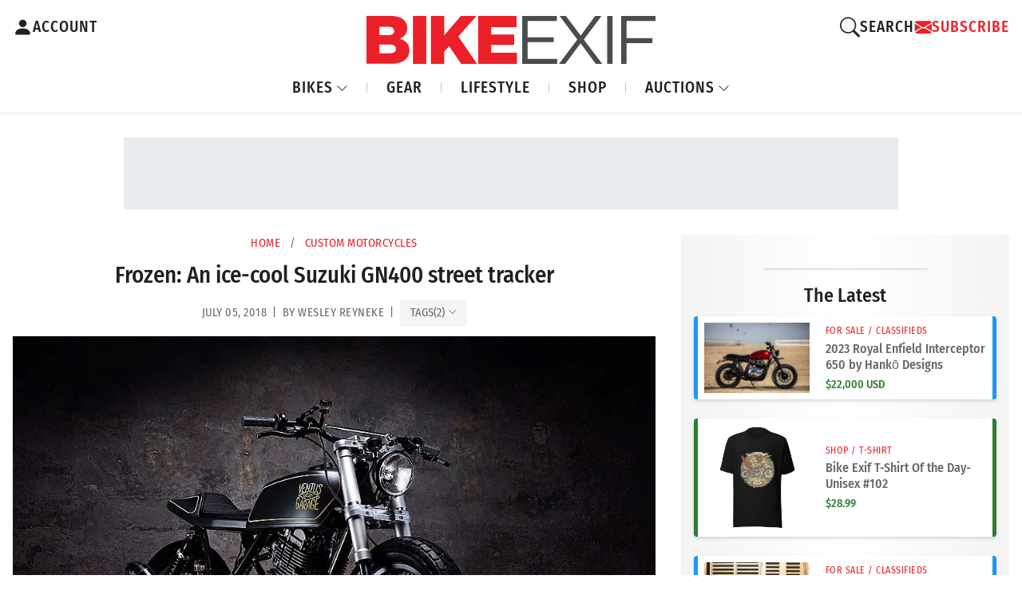

--- FILE ---
content_type: text/html; charset=UTF-8
request_url: https://www.bikeexif.com/suzuki-gn400-street-tracker
body_size: 22129
content:


<!DOCTYPE html ><html
lang="en-US" data-bs-theme="light"><head><meta
charset="utf-8"/><meta
content="width=device-width, initial-scale=1.0" name="viewport">
 <script async src="https://www.googletagmanager.com/gtag/js?id=G-B7JNK84TMX"></script> <script>window.dataLayer=window.dataLayer||[];function gtag(){dataLayer.push(arguments);}
gtag('js',new Date());gtag('config','G-B7JNK84TMX');</script> <script async src="https://pagead2.googlesyndication.com/pagead/js/adsbygoogle.js?client=ca-pub-1738288092851808"
    crossorigin="anonymous"></script> <link
rel="preload" href="https://www.bikeexif.com/resources/fonts/fira-sans-condensed-v10-latin-500.woff2" as="font" type="font/woff2" crossorigin><link
rel="preconnect" href="https://bex-post-images.s3.amazonaws.com"><link
href="https://images.bikeexif.com/2018/07/_300x200_crop_center-center_60_line/suzuki-gn400-street-tracker.jpg.webp" rel="preload" as="image" imagesrcset="https://images.bikeexif.com/2018/07/_300x200_crop_center-center_60_line/suzuki-gn400-street-tracker.jpg.webp 300w, https://images.bikeexif.com/2018/07/_576x384_crop_center-center_60_line/suzuki-gn400-street-tracker.jpg.webp 576w, https://images.bikeexif.com/2018/07/_768x512_crop_center-center_60_line/suzuki-gn400-street-tracker.jpg.webp 768w, https://images.bikeexif.com/2018/07/_992x661_crop_center-center_82_line/suzuki-gn400-street-tracker.jpg.webp 992w, https://images.bikeexif.com/2018/07/_1200x800_crop_center-center_82_line/suzuki-gn400-street-tracker.jpg.webp 1200w" imagesizes="(min-width: 1450px) 912px, (min-width: 992px) 75vw, 100vw">
<noscript><link
rel="stylesheet" href="https://www.bikeexif.com/resources/vendor/bootstrap-icons.min.css">
</noscript><link
rel="apple-touch-icon" sizes="180x180" href="/resources/img/favicons/apple-touch-icon.png"><link
rel="icon" type="image/png" sizes="32x32" href="/resources/img/favicons/favicon-32x32.png"><link
rel="icon" type="image/png" sizes="16x16" href="/resources/img/favicons/favicon-16x16.png"><link
rel="manifest" href="/resources/img/favicons/site.webmanifest"><link
rel="apple-touch-icon" href="/resources/img/favicons/apple-touch-icon.png"> <script>const currentUser=JSON.parse('{"isLoggedIn":false}');</script> <script type="module">!function(){const e=document.createElement("link").relList;if(!(e&&e.supports&&e.supports("modulepreload"))){for(const e of document.querySelectorAll('link[rel="modulepreload"]'))r(e);new MutationObserver((e=>{for(const o of e)if("childList"===o.type)for(const e of o.addedNodes)if("LINK"===e.tagName&&"modulepreload"===e.rel)r(e);else if(e.querySelectorAll)for(const o of e.querySelectorAll("link[rel=modulepreload]"))r(o)})).observe(document,{childList:!0,subtree:!0})}function r(e){if(e.ep)return;e.ep=!0;const r=function(e){const r={};return e.integrity&&(r.integrity=e.integrity),e.referrerpolicy&&(r.referrerPolicy=e.referrerpolicy),"use-credentials"===e.crossorigin?r.credentials="include":"anonymous"===e.crossorigin?r.credentials="omit":r.credentials="same-origin",r}(e);fetch(e.href,r)}}();</script> <script type="module" src="https://www.bikeexif.com//resources/public/build/site.BuxecZfj.min.js" crossorigin onload="e=new CustomEvent(&#039;vite-script-loaded&#039;, {detail:{path: &#039;web/resources/js/site.js&#039;}});document.dispatchEvent(e);"></script> <link
href="https://www.bikeexif.com//resources/public/build/site.UnqrQQcO.min.css" rel="stylesheet"> <script type="module" src="https://www.bikeexif.com//resources/public/build/popups.Fac983_n.min.js" crossorigin onload="e=new CustomEvent(&#039;vite-script-loaded&#039;, {detail:{path: &#039;web/resources/js/popups.js&#039;}});document.dispatchEvent(e);"></script> <title>Frozen: An ice-cool Suzuki GN400 street tracker | Bike EXIF</title><meta name="generator" content="SEOmatic">
<meta name="keywords" content="tracker, suzuki, street, motorcycles">
<meta name="description" content="The Suzuki GN400 deserves a lot more love from bike builders. We love this lil&#039; tracker from Ventus Garage, finished in a most unusual matte BMW paint.">
<meta name="referrer" content="no-referrer-when-downgrade">
<meta name="robots" content="all">
<meta content="51822757740" property="fb:profile_id">
<meta content="en_US" property="og:locale">
<meta content="Bike EXIF" property="og:site_name">
<meta content="website" property="og:type">
<meta content="https://www.bikeexif.com/suzuki-gn400-street-tracker" property="og:url">
<meta content="Bike EXIF | Frozen: An ice-cool Suzuki GN400 street tracker" property="og:title">
<meta content="The Suzuki GN400 deserves a lot more love from bike builders. We love this lil&#039; tracker from Ventus Garage, finished in a most unusual matte BMW paint." property="og:description">
<meta content="https://images.bikeexif.com/2018/07/_1200x630_crop_center-center_82_none/suzuki-gn400-street-tracker.jpg?mtime=1756824369" property="og:image">
<meta content="1200" property="og:image:width">
<meta content="630" property="og:image:height">
<meta content="Frozen: An ice-cool Suzuki GN400 street tracker finished in BMW&#039;s famous matte paint" property="og:image:alt">
<meta content="https://www.pinterest.com/bikeexif/" property="og:see_also">
<meta content="https://www.instagram.com/bikeexif/" property="og:see_also">
<meta content="https://www.youtube.com/user/bikeexif" property="og:see_also">
<meta content="https://www.facebook.com/BikeEXIF/" property="og:see_also">
<meta content="https://x.com/BikeEXIF" property="og:see_also">
<meta name="twitter:card" content="summary_large_image">
<meta name="twitter:site" content="@BikeEXIF">
<meta name="twitter:creator" content="@BikeEXIF">
<meta name="twitter:title" content="Bike EXIF | Frozen: An ice-cool Suzuki GN400 street tracker">
<meta name="twitter:description" content="The Suzuki GN400 deserves a lot more love from bike builders. We love this lil&#039; tracker from Ventus Garage, finished in a most unusual matte BMW paint.">
<meta name="twitter:image" content="https://images.bikeexif.com/2018/07/_800x418_crop_center-center_82_none/suzuki-gn400-street-tracker.jpg?mtime=1756824369">
<meta name="twitter:image:width" content="800">
<meta name="twitter:image:height" content="418">
<meta name="twitter:image:alt" content="Frozen: An ice-cool Suzuki GN400 street tracker finished in BMW&#039;s famous matte paint">
<link href="https://www.bikeexif.com/suzuki-gn400-street-tracker" rel="canonical">
<link href="https://www.bikeexif.com/" rel="home">
<link type="text/plain" href="https://www.bikeexif.com/humans.txt" rel="author">
<link href="https://www.bikeexif.com/resources/vendor/bootstrap-icons.min.css" rel="stylesheet" media="print" onload="this.media=&#039;all&#039;; this.onload=null">
<link href="https://www.bikeexif.com/resources/vendor/glightbox.min.css" rel="stylesheet">
<link href="https://www.bikeexif.com/cpresources/a6da050d/css/social-buttons.css?v=1767642116" rel="stylesheet"></head><body><header
style="z-index: 99999"><div
class="customNavbar"><div
class="header-account-container">
<a
href="https://www.bikeexif.com/account" class="account-link" aria-label="Account">
<svg
xmlns="http://www.w3.org/2000/svg" width="25" height="36" fill="currentColor" class="bi bi-person-fill" viewBox="0 0 16 16">
<path
d="M3 14s-1 0-1-1 1-4 6-4 6 3 6 4-1 1-1 1zm5-6a3 3 0 1 0 0-6 3 3 0 0 0 0 6"/>
</svg>
<span>ACCOUNT</span>
</a></div><div
class="logo-container">
<a
class="navbar-brand" href="https://www.bikeexif.com/">
<img
src="https://bex-post-images.s3.amazonaws.com/bex-logo.svg" alt="BikeEXIF">
</a></div><div
class="search-container"><div
class="search-wrapper">
<button
class="search-toggle" aria-label="Search">
<svg
xmlns="http://www.w3.org/2000/svg" width="25" height="36" fill="currentColor" class="bi bi-search" viewBox="0 0 16 16">
<path
d="M11.742 10.344a6.5 6.5 0 1 0-1.397 1.398h-.001q.044.06.098.115l3.85 3.85a1 1 0 0 0 1.415-1.414l-3.85-3.85a1 1 0 0 0-.115-.1zM12 6.5a5.5 5.5 0 1 1-11 0 5.5 5.5 0 0 1 11 0"/>
</svg>
<span>SEARCH</span>
</button><div
class="search-popup"><div
id="component-pykkfu" class="sprig-component" data-hx-target="this" data-hx-include="this" data-hx-trigger="refresh" data-hx-get="https://www.bikeexif.com/index.php?p=actions/sprig-core/components/render" data-hx-vals="{&quot;sprig:config&quot;:&quot;1cdf1711603808be278b7dc64a11c987075281cc8c6a9e06139d0b2b084a212e{\u0022id\u0022:\u0022component-pykkfu\u0022,\u0022siteId\u0022:1,\u0022template\u0022:\u0022search\\\/_includes\\\/autoCompleteSearchBox.twig\u0022}&quot;}"><div
id="search-popup"><form
method="get" action="https://www.bikeexif.com/search/results"><div
class="field mobile-search-box">
<input
type="text" class="form-control" name="query" value sprig s-trigger="keyup changed" s-replace="#results" placeholder="Search" data-hx-get="https://www.bikeexif.com/index.php?p=actions/sprig-core/components/render" data-hx-trigger="keyup changed" data-hx-select="#results" data-hx-target="#results" data-hx-swap="outerHTML" data-sprig-parsed></div>
<button
class="btn btn-outline-danger" type="submit">GO</button></form><div
class="d-flex justify-content-center"><div
id="spinner" class="spinner-border text-danger m-1 d-none" role="status" style="width: 1rem; height: 1rem;">
<span
class="visually-hidden">Loading...</span></div></div><div
id="results-wrapper" class="mt-2 pt-2 d-none"><div
id="results" class=""></div></div></div> <script>document.addEventListener('DOMContentLoaded',function(){const searchInput=document.querySelector('input[name="query"]');const spinner=document.getElementById('spinner');const resultsWrapper=document.getElementById('results-wrapper');if(!searchInput||!spinner||!resultsWrapper)return;searchInput.addEventListener('input',function(){const results=document.getElementById('results');if(results)results.classList.add('d-none');spinner.classList.remove('d-none');if(this.value.trim().length>0){resultsWrapper.classList.remove('d-none');}else{resultsWrapper.classList.add('d-none');}});const observer=new MutationObserver(()=>{setTimeout(()=>{const results=document.getElementById('results');if(results)results.classList.remove('d-none');spinner.classList.add('d-none');},500);});observer.observe(resultsWrapper,{childList:true,subtree:true});});</script> </div></div><div
class="search-overlay"></div></div><div
class="divider"></div><a
id="newsletterModalButton" class="signup-link  signup-link-flash ">
<svg
xmlns="http://www.w3.org/2000/svg" width="21" height="30" fill="currentColor" class="bi bi-envelopefw-bold" viewBox="0 0 16 16">
<path
d="M.05 3.555A2 2 0 0 1 2 2h12a2 2 0 0 1 1.95 1.555L8 8.414zM0 4.697v7.104l5.803-3.558zM6.761 8.83l-6.57 4.027A2 2 0 0 0 2 14h12a2 2 0 0 0 1.808-1.144l-6.57-4.027L8 9.586zm3.436-.586L16 11.801V4.697z"/>
</svg>
<span>SUBSCRIBE</span>
</a> <script>gtag('event','ab_test_variant',{test_name:'signup_flash_test',variant:'B'});document.addEventListener('DOMContentLoaded',()=>{const btn=document.getElementById('newsletterModalButton');if(!btn){return;}
btn.addEventListener('click',()=>{gtag('event','newsletter_modal_open',{test_name:'signup_flash_test',variant:'B'});});function waitForElement(selector,callback,interval=100,maxAttempts=5){let attempts=0;const timer=setInterval(()=>{const element=document.querySelector(selector);if(element){clearInterval(timer);callback(element);}else if(++attempts>=maxAttempts){clearInterval(timer);}},interval);}
waitForElement('#newsletterOrAccountForm-newsletterButton',(form)=>{form.addEventListener('submit',(e)=>{gtag('event','newsletter_form_submit',{test_name:'signup_flash_test',variant:'B'});});});});</script> </div><nav
class="navbar navbar-expand-lg"><ul
class="navbar-nav me-auto"><li
class="nav-item dropdown">
<a
class="nav-link dropdown-toggle" href="#" id="bikesDropdown" role="button" data-bs-toggle="dropdown" aria-expanded="false">
BIKES
<svg
xmlns="http://www.w3.org/2000/svg" width="15" height="21" fill="currentColor" class="bi bi-chevron-down dropdown-icon fw-bold" viewBox="0 0 16 16">
<path
fill-rule="evenodd" d="M1.646 4.646a.5.5 0 0 1 .708 0L8 10.293l5.646-5.647a.5.5 0 0 1 .708.708l-6 6a.5.5 0 0 1-.708 0l-6-6a.5.5 0 0 1 0-.708"/>
</svg>
</a><ul
class="dropdown-menu" aria-labelledby="bikesDropdown"><li>
<a
class="dropdown-item" href="https://www.bikeexif.com/tag/cafe-racer">CAFE RACER</a></li><li><hr
class="dropdown-divider"></li><li>
<a
class="dropdown-item" href="https://www.bikeexif.com/tag/bobber">BOBBERS</a></li><li><hr
class="dropdown-divider"></li><li>
<a
class="dropdown-item" href="https://www.bikeexif.com/tag/scrambler">SCRAMBLERS</a></li><li><hr
class="dropdown-divider"></li><li>
<a
class="dropdown-item" href="https://www.bikeexif.com/category/classic-motorcycles">CLASSICS</a></li><li><hr
class="dropdown-divider"></li><li>
<a
class="dropdown-item" href="https://www.bikeexif.com/category/electric-motorcycles">ELECTRICS</a></li><li><hr
class="dropdown-divider"></li><li>
<a
class="dropdown-item" href="https://www.bikeexif.com/category/bike-exif-guides">HOW TO</a></li><li><hr
class="dropdown-divider"></li><li>
<a
class="dropdown-item" href="https://www.bikeexif.com/category/motorcycle-reviews">REVIEWS</a></li></ul></li><li
class="nav-item">
<a
class="nav-link" href="https://www.bikeexif.com/category/motorcycle-gear">GEAR</a></li><li
class="nav-item">
<a
class="nav-link" href="https://www.bikeexif.com/category/lifestyle">LIFESTYLE</a></li><li
class="nav-item">
<a
target="_blank" class="nav-link" href="https://shop.bikeexif.com/">SHOP</a></li><li
class="nav-item dropdown">
<a
class="nav-link dropdown-toggle" href="#" id="bikesDropdown" role="button" data-bs-toggle="dropdown" aria-expanded="false">
AUCTIONS
<svg
xmlns="http://www.w3.org/2000/svg" width="15" height="21" fill="currentColor" class="bi bi-chevron-down dropdown-icon fw-bold" viewBox="0 0 16 16">
<path
fill-rule="evenodd" d="M1.646 4.646a.5.5 0 0 1 .708 0L8 10.293l5.646-5.647a.5.5 0 0 1 .708.708l-6 6a.5.5 0 0 1-.708 0l-6-6a.5.5 0 0 1 0-.708"/>
</svg>
</a><ul
class="dropdown-menu" aria-labelledby="bikesDropdown"><li>
<a
class="dropdown-item featured-item live-now" href="https://www.bikeexif.com/auctions">
<span
class="status-badge live">●</span> LIVE NOW
</a></li><li><hr
class="dropdown-divider"></li><li>
<a
class="dropdown-item featured-item ended-sold" href="https://www.bikeexif.com/auctions?sortBy=auctionStart+desc">
<span
class="status-badge ended">●</span> ENDED/SOLD
</a></li><li><hr
class="dropdown-divider"></li><li>
<a
class="dropdown-item" href="https://www.bikeexif.com/classifieds">CLASSIFIEDS</a></li><li><hr
class="dropdown-divider"></li><li>
<a
class="dropdown-item" href="https://www.bikeexif.com/sell">PLACE AD/AUCTION</a></li></ul></li></ul></nav></div></header><main><div
class="w-100 mb-2 min-vh-100"><div
class="ad-container"><div
class="ad-wrapper ad-wrapper-728"><div
class="ad-slot ad-slot-728x90"> <script type="text/javascript">if(window.innerWidth>=1490){if(!window.AdButler){(function(){var s=document.createElement("script");s.async=true;s.type="text/javascript";s.src='https://servedbyadbutler.com/app.js';var n=document.getElementsByTagName("script")[0];n.parentNode.insertBefore(s,n);}());}
var AdButler=AdButler||{};AdButler.ads=AdButler.ads||[];var abkw=window.abkw||'';var plc921985=window.plc921985||0;document.write('<'+'div id="placement_921985_'+plc921985+'"></'+'div>');AdButler.ads.push({handler:function(opt){AdButler.register(173446,921985,[728,90],'placement_921985_'+opt.place,opt);},opt:{place:plc921985++,keywords:abkw,domain:'servedbyadbutler.com',click:'CLICK_MACRO_PLACEHOLDER'}});}</script> </div><div
class="ad-slot ad-slot-728x90"> <script type="text/javascript">if(window.innerWidth>=1490){if(!window.AdButler){(function(){var s=document.createElement("script");s.async=true;s.type="text/javascript";s.src='https://servedbyadbutler.com/app.js';var n=document.getElementsByTagName("script")[0];n.parentNode.insertBefore(s,n);}());}
var AdButler=AdButler||{};AdButler.ads=AdButler.ads||[];var abkw=window.abkw||'';var plc921985=window.plc921985||0;document.write('<'+'div id="placement_921985_'+plc921985+'"></'+'div>');AdButler.ads.push({handler:function(opt){AdButler.register(173446,921985,[728,90],'placement_921985_'+opt.place,opt);},opt:{place:plc921985++,keywords:abkw,domain:'servedbyadbutler.com',click:'CLICK_MACRO_PLACEHOLDER'}});}</script> </div></div><div
class="ad-wrapper ad-wrapper-970"><div
class="ad-slot ad-slot-970x90"> <script type="text/javascript">if(window.innerWidth<1490&&window.innerWidth>=991){if(!window.AdButler){(function(){var s=document.createElement("script");s.async=true;s.type="text/javascript";s.src='https://servedbyadbutler.com/app.js';var n=document.getElementsByTagName("script")[0];n.parentNode.insertBefore(s,n);}());}
var AdButler=AdButler||{};AdButler.ads=AdButler.ads||[];var abkw=window.abkw||'';var plc921988=window.plc921988||0;document.write('<'+'div id="placement_921988_'+plc921988+'"></'+'div>');AdButler.ads.push({handler:function(opt){AdButler.register(173446,921988,[970,90],'placement_921988_'+opt.place,opt);},opt:{place:plc921988++,keywords:abkw,domain:'servedbyadbutler.com',click:'CLICK_MACRO_PLACEHOLDER'}});}</script> </div></div><div
class="ad-wrapper ad-wrapper-mobile"><div
class="ad-slot ad-slot-728x90"> <script type="text/javascript">if(window.innerWidth<991&&window.innerWidth>=750){if(!window.AdButler){(function(){var s=document.createElement("script");s.async=true;s.type="text/javascript";s.src='https://servedbyadbutler.com/app.js';var n=document.getElementsByTagName("script")[0];n.parentNode.insertBefore(s,n);}());}
var AdButler=AdButler||{};AdButler.ads=AdButler.ads||[];var abkw=window.abkw||'';var plc921985=window.plc921985||0;document.write('<'+'div id="placement_921985_'+plc921985+'"></'+'div>');AdButler.ads.push({handler:function(opt){AdButler.register(173446,921985,[728,90],'placement_921985_'+opt.place,opt);},opt:{place:plc921985++,keywords:abkw,domain:'servedbyadbutler.com',click:'CLICK_MACRO_PLACEHOLDER'}});}</script> </div></div><div
class="ad-wrapper ad-wrapper-small-mobile"><div
class="ad-slot ad-slot-320x50"> <script type="text/javascript">if(window.innerWidth<750){if(!window.AdButler){(function(){var s=document.createElement("script");s.async=true;s.type="text/javascript";s.src='https://servedbyadbutler.com/app.js';var n=document.getElementsByTagName("script")[0];n.parentNode.insertBefore(s,n);}());}
var AdButler=AdButler||{};AdButler.ads=AdButler.ads||[];var abkw=window.abkw||'';var plc923787=window.plc923787||0;document.write('<'+'div id="placement_923787_'+plc923787+'"></'+'div>');AdButler.ads.push({handler:function(opt){AdButler.register(173446,923787,[320,50],'placement_923787_'+opt.place,opt);},opt:{place:plc923787++,keywords:abkw,domain:'servedbyadbutler.com',click:'CLICK_MACRO_PLACEHOLDER'}});}</script> </div></div></div><div
class="row g-0 w-100"><div
class="col-12 col-lg-8 order-1"><div
class="main-content-article"><div
class="article-metadata"><div
class="breadcrumbs">
<a
href="https://www.bikeexif.com/">Home</a>
<span
class="separator">/</span>
<a
href="https://www.bikeexif.com/category/custom-motorcycles">Custom Motorcycles</a></div><h1>Frozen: An ice-cool Suzuki GN400 street tracker</h1><div
class="article-metadata"><div
class="post-date"><div
class="post-meta">
July 05, 2018  &thinsp;|&thinsp; by Wesley Reyneke &thinsp;|&thinsp;                             <button
class="article-tags-toggle-btn-inline" type="button" data-bs-toggle="collapse" data-bs-target="#articleTagsCollapse-132756" aria-expanded="false" aria-controls="articleTagsCollapse-132756">
<span
class="article-tags-label">TAGS</span>
<span
class="article-tags-count">(2)</span>
<i
class="bi bi-chevron-down article-tags-chevron article-tags-chevron-132756"></i>
</button></div></div><div
class="article-tags-section"><div
class="collapse article-tags-container" id="articleTagsCollapse-132756"><div
class="article-tags-wrapper">
<a
href="/tags/street-tracker" class="article-tag-item">Street Tracker</a>
<a
href="/tags/suzuki" class="article-tag-item">Suzuki motorcycles</a></div></div></div> <script>document.addEventListener('DOMContentLoaded',function(){var collapseElement=document.getElementById('articleTagsCollapse-132756');var chevron=document.querySelector('.article-tags-chevron-132756');if(collapseElement&&chevron){collapseElement.addEventListener('show.bs.collapse',function(){chevron.style.transform='rotate(180deg)';});collapseElement.addEventListener('hide.bs.collapse',function(){chevron.style.transform='rotate(0deg)';});}});</script> </div><div
class="mt-1"></div></div><content><div
data-entry-id="132758">
<a
href="https://images.bikeexif.com/2018/07/suzuki-gn400-street-tracker.jpg" class="glightbox">
<picture><source
type="image/webp" srcset="https://images.bikeexif.com/2018/07/_300x200_crop_center-center_60_line/suzuki-gn400-street-tracker.jpg.webp 300w, https://images.bikeexif.com/2018/07/_576x384_crop_center-center_60_line/suzuki-gn400-street-tracker.jpg.webp 576w, https://images.bikeexif.com/2018/07/_768x512_crop_center-center_60_line/suzuki-gn400-street-tracker.jpg.webp 768w, https://images.bikeexif.com/2018/07/_992x661_crop_center-center_82_line/suzuki-gn400-street-tracker.jpg.webp 992w, https://images.bikeexif.com/2018/07/_1200x800_crop_center-center_82_line/suzuki-gn400-street-tracker.jpg.webp 1200w" width="1200" height="800" sizes="(min-width: 1450px) 912px, (min-width: 992px) 75vw, 100vw"><source
srcset="https://images.bikeexif.com/2018/07/_300x200_crop_center-center_60_line/suzuki-gn400-street-tracker.jpg 300w, https://images.bikeexif.com/2018/07/_576x384_crop_center-center_60_line/suzuki-gn400-street-tracker.jpg 576w, https://images.bikeexif.com/2018/07/_768x512_crop_center-center_60_line/suzuki-gn400-street-tracker.jpg 768w, https://images.bikeexif.com/2018/07/_992x661_crop_center-center_82_line/suzuki-gn400-street-tracker.jpg 992w, https://images.bikeexif.com/2018/07/_1200x800_crop_center-center_82_line/suzuki-gn400-street-tracker.jpg 1200w" width="1200" height="800" sizes="(min-width: 1450px) 912px, (min-width: 992px) 75vw, 100vw"><img
src="https://images.bikeexif.com/2018/07/_300x200_crop_center-center_60_line/suzuki-gn400-street-tracker.jpg" width="1200" height="800" alt="Frozen: An ice-cool Suzuki GN400 street tracker finished in BMW&#039;s famous matte paint" sizes="(min-width: 1450px) 912px, (min-width: 992px) 75vw, 100vw" fetchpriority="high"></picture>
</a></div><div><p><span
class="lede">You could argue</span> that the modern custom scene owes its success to Universal Japanese Motorcycles. They're affordable, reliable and easy to pull apart—making them the perfect blank canvas for builders.</p><p>Not all UJMs get equal time in the limelight, though. And according to <a
href="https://ventusgarage.com" rel="noopener" target="_blank">Ventus Garage</a> of Kraków, Poland, there's one that deserves a lot more love: the Suzuki GN400. So they've turned a GN400 into a cool <a
href="https://www.bikeexif.com/tag/street-tracker">street tracker</a> coated in BMW’s famous matte ‘Frozen’ paint.</p></div><div
data-entry-id="132760">
<a
href="https://images.bikeexif.com/2018/07/suzuki-gn400-street-tracker-7.jpg" class="glightbox">
<picture><source
type="image/webp" srcset="https://images.bikeexif.com/2018/07/_300x200_crop_center-center_60_line/suzuki-gn400-street-tracker-7.jpg.webp 300w, https://images.bikeexif.com/2018/07/_576x384_crop_center-center_60_line/suzuki-gn400-street-tracker-7.jpg.webp 576w, https://images.bikeexif.com/2018/07/_768x512_crop_center-center_60_line/suzuki-gn400-street-tracker-7.jpg.webp 768w, https://images.bikeexif.com/2018/07/_992x661_crop_center-center_82_line/suzuki-gn400-street-tracker-7.jpg.webp 992w, https://images.bikeexif.com/2018/07/_1200x800_crop_center-center_82_line/suzuki-gn400-street-tracker-7.jpg.webp 1200w" width="1200" height="800" sizes="(min-width: 1450px) 912px, (min-width: 992px) 75vw, 100vw"><source
srcset="https://images.bikeexif.com/2018/07/_300x200_crop_center-center_60_line/suzuki-gn400-street-tracker-7.jpg 300w, https://images.bikeexif.com/2018/07/_576x384_crop_center-center_60_line/suzuki-gn400-street-tracker-7.jpg 576w, https://images.bikeexif.com/2018/07/_768x512_crop_center-center_60_line/suzuki-gn400-street-tracker-7.jpg 768w, https://images.bikeexif.com/2018/07/_992x661_crop_center-center_82_line/suzuki-gn400-street-tracker-7.jpg 992w, https://images.bikeexif.com/2018/07/_1200x800_crop_center-center_82_line/suzuki-gn400-street-tracker-7.jpg 1200w" width="1200" height="800" sizes="(min-width: 1450px) 912px, (min-width: 992px) 75vw, 100vw"><img
class="lazyload" src="https://images.bikeexif.com/2018/07/_300x200_crop_center-center_60_line/suzuki-gn400-street-tracker-7.jpg" width="1200" height="800" alt="Frozen: An ice-cool Suzuki GN400 street tracker finished in BMW&#039;s famous matte paint" style="background-image: url(data:image/svg+xml,%3Csvg%20xmlns=%27http://www.w3.org/2000/svg%27%20width=%271200%27%20height=%27800%27%20style=%27background:%23CCC%27%20/%3E); background-size: cover;" loading="lazy" sizes="(min-width: 1450px) 912px, (min-width: 992px) 75vw, 100vw"></picture>
</a></div><div><p>“The Suzuki GN400 is a very overlooked bike on the custom scene,” they tell us. “It has everything you want from a base bike. It has a big single engine that sounds beautiful, it’s simple in its construction, and it has nice lines off its frame.”</p><p>“We could go on all night, but long story short, the Ventus Garage team loves using the GN400. We’ve already built two bikes based on the GN, and we decided to put all our knowledge and experience into this third one.”</p></div><div
data-entry-id="132762">
<a
href="https://images.bikeexif.com/2018/07/suzuki-gn400-street-tracker-2.jpg" class="glightbox">
<picture><source
type="image/webp" srcset="https://images.bikeexif.com/2018/07/_300x200_crop_center-center_60_line/suzuki-gn400-street-tracker-2.jpg.webp 300w, https://images.bikeexif.com/2018/07/_576x384_crop_center-center_60_line/suzuki-gn400-street-tracker-2.jpg.webp 576w, https://images.bikeexif.com/2018/07/_768x512_crop_center-center_60_line/suzuki-gn400-street-tracker-2.jpg.webp 768w, https://images.bikeexif.com/2018/07/_992x661_crop_center-center_82_line/suzuki-gn400-street-tracker-2.jpg.webp 992w, https://images.bikeexif.com/2018/07/_1200x800_crop_center-center_82_line/suzuki-gn400-street-tracker-2.jpg.webp 1200w" width="1200" height="800" sizes="(min-width: 1450px) 912px, (min-width: 992px) 75vw, 100vw"><source
srcset="https://images.bikeexif.com/2018/07/_300x200_crop_center-center_60_line/suzuki-gn400-street-tracker-2.jpg 300w, https://images.bikeexif.com/2018/07/_576x384_crop_center-center_60_line/suzuki-gn400-street-tracker-2.jpg 576w, https://images.bikeexif.com/2018/07/_768x512_crop_center-center_60_line/suzuki-gn400-street-tracker-2.jpg 768w, https://images.bikeexif.com/2018/07/_992x661_crop_center-center_82_line/suzuki-gn400-street-tracker-2.jpg 992w, https://images.bikeexif.com/2018/07/_1200x800_crop_center-center_82_line/suzuki-gn400-street-tracker-2.jpg 1200w" width="1200" height="800" sizes="(min-width: 1450px) 912px, (min-width: 992px) 75vw, 100vw"><img
class="lazyload" src="https://images.bikeexif.com/2018/07/_300x200_crop_center-center_60_line/suzuki-gn400-street-tracker-2.jpg" width="1200" height="800" alt="Frozen: An ice-cool Suzuki GN400 street tracker finished in BMW&#039;s famous matte paint" style="background-image: url(data:image/svg+xml,%3Csvg%20xmlns=%27http://www.w3.org/2000/svg%27%20width=%271200%27%20height=%27800%27%20style=%27background:%23CCC%27%20/%3E); background-size: cover;" loading="lazy" sizes="(min-width: 1450px) 912px, (min-width: 992px) 75vw, 100vw"></picture>
</a></div><div><p>For this build, the guys aimed for that elusive balance between form and function. “With flat track bikes there is nothing more important than performance, but at Ventus Garage the ‘look’ is at the top of the list as well.”</p><p>“Who said that those two can’t go together?”</p></div><div
data-entry-id="132764">
<a
href="https://images.bikeexif.com/2018/07/suzuki-gn400-street-tracker-3.jpg" class="glightbox">
<picture><source
type="image/webp" srcset="https://images.bikeexif.com/2018/07/_300x200_crop_center-center_60_line/suzuki-gn400-street-tracker-3.jpg.webp 300w, https://images.bikeexif.com/2018/07/_576x384_crop_center-center_60_line/suzuki-gn400-street-tracker-3.jpg.webp 576w, https://images.bikeexif.com/2018/07/_768x512_crop_center-center_60_line/suzuki-gn400-street-tracker-3.jpg.webp 768w, https://images.bikeexif.com/2018/07/_992x661_crop_center-center_82_line/suzuki-gn400-street-tracker-3.jpg.webp 992w, https://images.bikeexif.com/2018/07/_1200x800_crop_center-center_82_line/suzuki-gn400-street-tracker-3.jpg.webp 1200w" width="1200" height="800" sizes="(min-width: 1450px) 912px, (min-width: 992px) 75vw, 100vw"><source
srcset="https://images.bikeexif.com/2018/07/_300x200_crop_center-center_60_line/suzuki-gn400-street-tracker-3.jpg 300w, https://images.bikeexif.com/2018/07/_576x384_crop_center-center_60_line/suzuki-gn400-street-tracker-3.jpg 576w, https://images.bikeexif.com/2018/07/_768x512_crop_center-center_60_line/suzuki-gn400-street-tracker-3.jpg 768w, https://images.bikeexif.com/2018/07/_992x661_crop_center-center_82_line/suzuki-gn400-street-tracker-3.jpg 992w, https://images.bikeexif.com/2018/07/_1200x800_crop_center-center_82_line/suzuki-gn400-street-tracker-3.jpg 1200w" width="1200" height="800" sizes="(min-width: 1450px) 912px, (min-width: 992px) 75vw, 100vw"><img
class="lazyload" src="https://images.bikeexif.com/2018/07/_300x200_crop_center-center_60_line/suzuki-gn400-street-tracker-3.jpg" width="1200" height="800" alt="Frozen: An ice-cool Suzuki GN400 street tracker finished in BMW&#039;s famous matte paint" style="background-image: url(data:image/svg+xml,%3Csvg%20xmlns=%27http://www.w3.org/2000/svg%27%20width=%271200%27%20height=%27800%27%20style=%27background:%23CCC%27%20/%3E); background-size: cover;" loading="lazy" sizes="(min-width: 1450px) 912px, (min-width: 992px) 75vw, 100vw"></picture>
</a></div><div><p>The biggest upgrade happened to the chassis. Ventus pillaged the remains of a wrecked custom Aprilia RS 250 to upgrade their little GN400: On went the Aprilia's upside-down forks, along with its triple clamps.</p><p>They're matched up to a pair of aftermarket rear shocks, fitted with custom bushings.</p></div><div
data-entry-id="132766">
<a
href="https://images.bikeexif.com/2018/07/suzuki-gn400-street-tracker-4.jpg" class="glightbox">
<picture><source
type="image/webp" srcset="https://images.bikeexif.com/2018/07/_300x200_crop_center-center_60_line/suzuki-gn400-street-tracker-4.jpg.webp 300w, https://images.bikeexif.com/2018/07/_576x384_crop_center-center_60_line/suzuki-gn400-street-tracker-4.jpg.webp 576w, https://images.bikeexif.com/2018/07/_768x512_crop_center-center_60_line/suzuki-gn400-street-tracker-4.jpg.webp 768w, https://images.bikeexif.com/2018/07/_992x661_crop_center-center_82_line/suzuki-gn400-street-tracker-4.jpg.webp 992w, https://images.bikeexif.com/2018/07/_1200x800_crop_center-center_82_line/suzuki-gn400-street-tracker-4.jpg.webp 1200w" width="1200" height="800" sizes="(min-width: 1450px) 912px, (min-width: 992px) 75vw, 100vw"><source
srcset="https://images.bikeexif.com/2018/07/_300x200_crop_center-center_60_line/suzuki-gn400-street-tracker-4.jpg 300w, https://images.bikeexif.com/2018/07/_576x384_crop_center-center_60_line/suzuki-gn400-street-tracker-4.jpg 576w, https://images.bikeexif.com/2018/07/_768x512_crop_center-center_60_line/suzuki-gn400-street-tracker-4.jpg 768w, https://images.bikeexif.com/2018/07/_992x661_crop_center-center_82_line/suzuki-gn400-street-tracker-4.jpg 992w, https://images.bikeexif.com/2018/07/_1200x800_crop_center-center_82_line/suzuki-gn400-street-tracker-4.jpg 1200w" width="1200" height="800" sizes="(min-width: 1450px) 912px, (min-width: 992px) 75vw, 100vw"><img
class="lazyload" src="https://images.bikeexif.com/2018/07/_300x200_crop_center-center_60_line/suzuki-gn400-street-tracker-4.jpg" width="1200" height="800" alt="Frozen: An ice-cool Suzuki GN400 street tracker finished in BMW&#039;s famous matte paint" style="background-image: url(data:image/svg+xml,%3Csvg%20xmlns=%27http://www.w3.org/2000/svg%27%20width=%271200%27%20height=%27800%27%20style=%27background:%23CCC%27%20/%3E); background-size: cover;" loading="lazy" sizes="(min-width: 1450px) 912px, (min-width: 992px) 75vw, 100vw"></picture>
</a></div><div><p>Bizarrely, the Aprilia also came with a pair of 18” spoked wheels—perfect for what Ventus had in mind. So they repainted the rims, chromed the spokes and fitted the wheels. The front brake was converted to a single 280 mm disc, before the guys got to work on the back.</p><p>With an upgrade from the Suzuki's stock drum to a disc setup, the guys had to install a Nissin master cylinder, and modify the rear brake lever setup. A full set of braided stainless steel brake lines from Hel round out the package. Other pleasingly OCD details are the turned foot pegs, and there's a stylish braid wrap on the kick-start lever.</p></div><div
data-entry-id="132768">
<a
href="https://images.bikeexif.com/2018/07/suzuki-gn400-street-tracker-5.jpg" class="glightbox">
<picture><source
type="image/webp" srcset="https://images.bikeexif.com/2018/07/_300x200_crop_center-center_60_line/suzuki-gn400-street-tracker-5.jpg.webp 300w, https://images.bikeexif.com/2018/07/_576x384_crop_center-center_60_line/suzuki-gn400-street-tracker-5.jpg.webp 576w, https://images.bikeexif.com/2018/07/_768x512_crop_center-center_60_line/suzuki-gn400-street-tracker-5.jpg.webp 768w, https://images.bikeexif.com/2018/07/_992x661_crop_center-center_82_line/suzuki-gn400-street-tracker-5.jpg.webp 992w, https://images.bikeexif.com/2018/07/_1200x800_crop_center-center_82_line/suzuki-gn400-street-tracker-5.jpg.webp 1200w" width="1200" height="800" sizes="(min-width: 1450px) 912px, (min-width: 992px) 75vw, 100vw"><source
srcset="https://images.bikeexif.com/2018/07/_300x200_crop_center-center_60_line/suzuki-gn400-street-tracker-5.jpg 300w, https://images.bikeexif.com/2018/07/_576x384_crop_center-center_60_line/suzuki-gn400-street-tracker-5.jpg 576w, https://images.bikeexif.com/2018/07/_768x512_crop_center-center_60_line/suzuki-gn400-street-tracker-5.jpg 768w, https://images.bikeexif.com/2018/07/_992x661_crop_center-center_82_line/suzuki-gn400-street-tracker-5.jpg 992w, https://images.bikeexif.com/2018/07/_1200x800_crop_center-center_82_line/suzuki-gn400-street-tracker-5.jpg 1200w" width="1200" height="800" sizes="(min-width: 1450px) 912px, (min-width: 992px) 75vw, 100vw"><img
class="lazyload" src="https://images.bikeexif.com/2018/07/_300x200_crop_center-center_60_line/suzuki-gn400-street-tracker-5.jpg" width="1200" height="800" alt="Frozen: An ice-cool Suzuki GN400 street tracker finished in BMW&#039;s famous matte paint" style="background-image: url(data:image/svg+xml,%3Csvg%20xmlns=%27http://www.w3.org/2000/svg%27%20width=%271200%27%20height=%27800%27%20style=%27background:%23CCC%27%20/%3E); background-size: cover;" loading="lazy" sizes="(min-width: 1450px) 912px, (min-width: 992px) 75vw, 100vw"></picture>
</a></div><div><p>Equal consideration went into the motor, which was stripped down for glass blasting, to get the metal to its natural color.</p><p>Ventus inspected the engine at the same time, and had to hone the cylinder and recondition the head. Everything was buttoned up with new rings and gaskets, and a new cam chain.</p></div><div
data-entry-id="132770">
<a
href="https://images.bikeexif.com/2018/07/suzuki-gn400-street-tracker-6.jpg" class="glightbox">
<picture><source
type="image/webp" srcset="https://images.bikeexif.com/2018/07/_300x200_crop_center-center_60_line/suzuki-gn400-street-tracker-6.jpg.webp 300w, https://images.bikeexif.com/2018/07/_576x384_crop_center-center_60_line/suzuki-gn400-street-tracker-6.jpg.webp 576w, https://images.bikeexif.com/2018/07/_768x512_crop_center-center_60_line/suzuki-gn400-street-tracker-6.jpg.webp 768w, https://images.bikeexif.com/2018/07/_992x661_crop_center-center_82_line/suzuki-gn400-street-tracker-6.jpg.webp 992w, https://images.bikeexif.com/2018/07/_1200x800_crop_center-center_82_line/suzuki-gn400-street-tracker-6.jpg.webp 1200w" width="1200" height="800" sizes="(min-width: 1450px) 912px, (min-width: 992px) 75vw, 100vw"><source
srcset="https://images.bikeexif.com/2018/07/_300x200_crop_center-center_60_line/suzuki-gn400-street-tracker-6.jpg 300w, https://images.bikeexif.com/2018/07/_576x384_crop_center-center_60_line/suzuki-gn400-street-tracker-6.jpg 576w, https://images.bikeexif.com/2018/07/_768x512_crop_center-center_60_line/suzuki-gn400-street-tracker-6.jpg 768w, https://images.bikeexif.com/2018/07/_992x661_crop_center-center_82_line/suzuki-gn400-street-tracker-6.jpg 992w, https://images.bikeexif.com/2018/07/_1200x800_crop_center-center_82_line/suzuki-gn400-street-tracker-6.jpg 1200w" width="1200" height="800" sizes="(min-width: 1450px) 912px, (min-width: 992px) 75vw, 100vw"><img
class="lazyload" src="https://images.bikeexif.com/2018/07/_300x200_crop_center-center_60_line/suzuki-gn400-street-tracker-6.jpg" width="1200" height="800" alt="Frozen: An ice-cool Suzuki GN400 street tracker finished in BMW&#039;s famous matte paint" style="background-image: url(data:image/svg+xml,%3Csvg%20xmlns=%27http://www.w3.org/2000/svg%27%20width=%271200%27%20height=%27800%27%20style=%27background:%23CCC%27%20/%3E); background-size: cover;" loading="lazy" sizes="(min-width: 1450px) 912px, (min-width: 992px) 75vw, 100vw"></picture>
</a></div><div><p>When it was time to work on the fuel system, the team fell back on a tried and tested method: they installed a new Mikuni carb with a pod filter with the help of an exceptionally mechanically-minded buddy, Bartek.</p><p>Getting an exhaust to complement the intake was vital. So Ventus turned to Devil's Garage, who fabricated a complete stainless steel system from scratch, following the GN400's revised lines flawlessly.</p></div><div
data-entry-id="132772">
<a
href="https://images.bikeexif.com/2018/07/suzuki-gn400-street-tracker-1.jpg" class="glightbox">
<picture><source
type="image/webp" srcset="https://images.bikeexif.com/2018/07/_300x200_crop_center-center_60_line/suzuki-gn400-street-tracker-1.jpg.webp 300w, https://images.bikeexif.com/2018/07/_576x384_crop_center-center_60_line/suzuki-gn400-street-tracker-1.jpg.webp 576w, https://images.bikeexif.com/2018/07/_768x512_crop_center-center_60_line/suzuki-gn400-street-tracker-1.jpg.webp 768w, https://images.bikeexif.com/2018/07/_992x661_crop_center-center_82_line/suzuki-gn400-street-tracker-1.jpg.webp 992w, https://images.bikeexif.com/2018/07/_1200x800_crop_center-center_82_line/suzuki-gn400-street-tracker-1.jpg.webp 1200w" width="1200" height="800" sizes="(min-width: 1450px) 912px, (min-width: 992px) 75vw, 100vw"><source
srcset="https://images.bikeexif.com/2018/07/_300x200_crop_center-center_60_line/suzuki-gn400-street-tracker-1.jpg 300w, https://images.bikeexif.com/2018/07/_576x384_crop_center-center_60_line/suzuki-gn400-street-tracker-1.jpg 576w, https://images.bikeexif.com/2018/07/_768x512_crop_center-center_60_line/suzuki-gn400-street-tracker-1.jpg 768w, https://images.bikeexif.com/2018/07/_992x661_crop_center-center_82_line/suzuki-gn400-street-tracker-1.jpg 992w, https://images.bikeexif.com/2018/07/_1200x800_crop_center-center_82_line/suzuki-gn400-street-tracker-1.jpg 1200w" width="1200" height="800" sizes="(min-width: 1450px) 912px, (min-width: 992px) 75vw, 100vw"><img
class="lazyload" src="https://images.bikeexif.com/2018/07/_300x200_crop_center-center_60_line/suzuki-gn400-street-tracker-1.jpg" width="1200" height="800" alt="Frozen: An ice-cool Suzuki GN400 street tracker finished in BMW&#039;s famous matte paint" style="background-image: url(data:image/svg+xml,%3Csvg%20xmlns=%27http://www.w3.org/2000/svg%27%20width=%271200%27%20height=%27800%27%20style=%27background:%23CCC%27%20/%3E); background-size: cover;" loading="lazy" sizes="(min-width: 1450px) 912px, (min-width: 992px) 75vw, 100vw"></picture>
</a></div><div><p>As for the frame, Ventus revised the rear end with a new, kicked up loop to match a new tail unit. They also designed it to hold a discreet LED taillight. Then they detabbed the rest of the frame, painstakingly sanding down imperfect factory welds to get everything neater than stock.</p><p>The actual tail unit was supposed to be an off-the-shelf flat track piece, but the guys couldn't find anything that would sit right. So they built their own from fiberglass. The final upholstery is a mix of Alcantara and the same leather that Bentley use.</p></div><div
data-entry-id="132774">
<a
href="https://images.bikeexif.com/2018/07/suzuki-gn400-street-tracker-8.jpg" class="glightbox">
<picture><source
type="image/webp" srcset="https://images.bikeexif.com/2018/07/_300x200_crop_center-center_60_line/suzuki-gn400-street-tracker-8.jpg.webp 300w, https://images.bikeexif.com/2018/07/_576x384_crop_center-center_60_line/suzuki-gn400-street-tracker-8.jpg.webp 576w, https://images.bikeexif.com/2018/07/_768x512_crop_center-center_60_line/suzuki-gn400-street-tracker-8.jpg.webp 768w, https://images.bikeexif.com/2018/07/_992x661_crop_center-center_82_line/suzuki-gn400-street-tracker-8.jpg.webp 992w, https://images.bikeexif.com/2018/07/_1200x800_crop_center-center_82_line/suzuki-gn400-street-tracker-8.jpg.webp 1200w" width="1200" height="800" sizes="(min-width: 1450px) 912px, (min-width: 992px) 75vw, 100vw"><source
srcset="https://images.bikeexif.com/2018/07/_300x200_crop_center-center_60_line/suzuki-gn400-street-tracker-8.jpg 300w, https://images.bikeexif.com/2018/07/_576x384_crop_center-center_60_line/suzuki-gn400-street-tracker-8.jpg 576w, https://images.bikeexif.com/2018/07/_768x512_crop_center-center_60_line/suzuki-gn400-street-tracker-8.jpg 768w, https://images.bikeexif.com/2018/07/_992x661_crop_center-center_82_line/suzuki-gn400-street-tracker-8.jpg 992w, https://images.bikeexif.com/2018/07/_1200x800_crop_center-center_82_line/suzuki-gn400-street-tracker-8.jpg 1200w" width="1200" height="800" sizes="(min-width: 1450px) 912px, (min-width: 992px) 75vw, 100vw"><img
class="lazyload" src="https://images.bikeexif.com/2018/07/_300x200_crop_center-center_60_line/suzuki-gn400-street-tracker-8.jpg" width="1200" height="800" alt="Frozen: An ice-cool Suzuki GN400 street tracker finished in BMW&#039;s famous matte paint" style="background-image: url(data:image/svg+xml,%3Csvg%20xmlns=%27http://www.w3.org/2000/svg%27%20width=%271200%27%20height=%27800%27%20style=%27background:%23CCC%27%20/%3E); background-size: cover;" loading="lazy" sizes="(min-width: 1450px) 912px, (min-width: 992px) 75vw, 100vw"></picture>
</a></div><div><p>Right at the start of the project, Ventus knew the OEM fuel tank wasn't going to cut it, visually. After heaps of misfires (including buying a Bultaco tank), they found the solution: a Yamaha XS400 tank that had been hiding in their own workshop for years.</p><p>Up top are a set of MX bars from Accel, with Renthal grips and an upgraded brake master cylinder: it's a decidedly upmarket cockpit.</p></div><div
data-entry-id="132776">
<a
href="https://images.bikeexif.com/2018/07/suzuki-gn400-street-tracker-9.jpg" class="glightbox">
<picture><source
type="image/webp" srcset="https://images.bikeexif.com/2018/07/_300x200_crop_center-center_60_line/suzuki-gn400-street-tracker-9.jpg.webp 300w, https://images.bikeexif.com/2018/07/_576x384_crop_center-center_60_line/suzuki-gn400-street-tracker-9.jpg.webp 576w, https://images.bikeexif.com/2018/07/_768x512_crop_center-center_60_line/suzuki-gn400-street-tracker-9.jpg.webp 768w, https://images.bikeexif.com/2018/07/_992x661_crop_center-center_82_line/suzuki-gn400-street-tracker-9.jpg.webp 992w, https://images.bikeexif.com/2018/07/_1200x800_crop_center-center_82_line/suzuki-gn400-street-tracker-9.jpg.webp 1200w" width="1200" height="800" sizes="(min-width: 1450px) 912px, (min-width: 992px) 75vw, 100vw"><source
srcset="https://images.bikeexif.com/2018/07/_300x200_crop_center-center_60_line/suzuki-gn400-street-tracker-9.jpg 300w, https://images.bikeexif.com/2018/07/_576x384_crop_center-center_60_line/suzuki-gn400-street-tracker-9.jpg 576w, https://images.bikeexif.com/2018/07/_768x512_crop_center-center_60_line/suzuki-gn400-street-tracker-9.jpg 768w, https://images.bikeexif.com/2018/07/_992x661_crop_center-center_82_line/suzuki-gn400-street-tracker-9.jpg 992w, https://images.bikeexif.com/2018/07/_1200x800_crop_center-center_82_line/suzuki-gn400-street-tracker-9.jpg 1200w" width="1200" height="800" sizes="(min-width: 1450px) 912px, (min-width: 992px) 75vw, 100vw"><img
class="lazyload" src="https://images.bikeexif.com/2018/07/_300x200_crop_center-center_60_line/suzuki-gn400-street-tracker-9.jpg" width="1200" height="800" alt="Frozen: An ice-cool Suzuki GN400 street tracker finished in BMW&#039;s famous matte paint" style="background-image: url(data:image/svg+xml,%3Csvg%20xmlns=%27http://www.w3.org/2000/svg%27%20width=%271200%27%20height=%27800%27%20style=%27background:%23CCC%27%20/%3E); background-size: cover;" loading="lazy" sizes="(min-width: 1450px) 912px, (min-width: 992px) 75vw, 100vw"></picture>
</a></div><div><p>The speedo's a Motogadget Motoscope Tiny and the switches are aftermarket, with all their wiring routed to inside the bars. Ventus upgraded the electrical system from 6V to 12V to work with the new speedo, and revised the wiring loom to hide everything away.</p><p>As for that stunning paint color, it's one of the most unusual BMW car colors ever made: Frozen Gray. It’s a ‘metallic matte’ paint designed for the M3, with an eggshell texture that must never be waxed, and it looks stellar. Especially for this shoot inside HEVRE, a club in Kraków that started life as a house of prayer.</p></div><div
data-entry-id="132778">
<a
href="https://images.bikeexif.com/2018/07/suzuki-gn400-street-tracker-10.jpg" class="glightbox">
<picture><source
type="image/webp" srcset="https://images.bikeexif.com/2018/07/_300x200_crop_center-center_60_line/suzuki-gn400-street-tracker-10.jpg.webp 300w, https://images.bikeexif.com/2018/07/_576x384_crop_center-center_60_line/suzuki-gn400-street-tracker-10.jpg.webp 576w, https://images.bikeexif.com/2018/07/_768x512_crop_center-center_60_line/suzuki-gn400-street-tracker-10.jpg.webp 768w, https://images.bikeexif.com/2018/07/_992x661_crop_center-center_82_line/suzuki-gn400-street-tracker-10.jpg.webp 992w, https://images.bikeexif.com/2018/07/_1200x800_crop_center-center_82_line/suzuki-gn400-street-tracker-10.jpg.webp 1200w" width="1200" height="800" sizes="(min-width: 1450px) 912px, (min-width: 992px) 75vw, 100vw"><source
srcset="https://images.bikeexif.com/2018/07/_300x200_crop_center-center_60_line/suzuki-gn400-street-tracker-10.jpg 300w, https://images.bikeexif.com/2018/07/_576x384_crop_center-center_60_line/suzuki-gn400-street-tracker-10.jpg 576w, https://images.bikeexif.com/2018/07/_768x512_crop_center-center_60_line/suzuki-gn400-street-tracker-10.jpg 768w, https://images.bikeexif.com/2018/07/_992x661_crop_center-center_82_line/suzuki-gn400-street-tracker-10.jpg 992w, https://images.bikeexif.com/2018/07/_1200x800_crop_center-center_82_line/suzuki-gn400-street-tracker-10.jpg 1200w" width="1200" height="800" sizes="(min-width: 1450px) 912px, (min-width: 992px) 75vw, 100vw"><img
class="lazyload" src="https://images.bikeexif.com/2018/07/_300x200_crop_center-center_60_line/suzuki-gn400-street-tracker-10.jpg" width="1200" height="800" alt="Frozen: An ice-cool Suzuki GN400 street tracker finished in BMW&#039;s famous matte paint" style="background-image: url(data:image/svg+xml,%3Csvg%20xmlns=%27http://www.w3.org/2000/svg%27%20width=%271200%27%20height=%27800%27%20style=%27background:%23CCC%27%20/%3E); background-size: cover;" loading="lazy" sizes="(min-width: 1450px) 912px, (min-width: 992px) 75vw, 100vw"></picture>
</a></div><div><p>This is Ventus' thirteenth build, so they've nicknamed it '13.' “For some this number is bad luck,” they say, “but for us it was always lucky.”</p><p>Yip, these guys are definitely on a roll.<p></p><a
href="https://ventusgarage.com" rel="noopener" target="_blank">Ventus Garage</a> | <a
href="https://www.facebook.com/VentusGarage/" rel="noopener" target="_blank">Facebook</a> | <a
href="https://www.instagram.com/ventusgarage/" rel="noopener" target="_blank">Instagram</a> | Photos by <a
href="http://marcinmalicki.pl" rel="noopener" target="_blank">Marcin Malicki</a></p></div><div
data-entry-id="132780">
<a
href="https://images.bikeexif.com/2018/07/suzuki-gn400-street-tracker-11.jpg" class="glightbox">
<picture><source
type="image/webp" srcset="https://images.bikeexif.com/2018/07/_300x200_crop_center-center_60_line/suzuki-gn400-street-tracker-11.jpg.webp 300w, https://images.bikeexif.com/2018/07/_576x384_crop_center-center_60_line/suzuki-gn400-street-tracker-11.jpg.webp 576w, https://images.bikeexif.com/2018/07/_768x512_crop_center-center_60_line/suzuki-gn400-street-tracker-11.jpg.webp 768w, https://images.bikeexif.com/2018/07/_992x661_crop_center-center_82_line/suzuki-gn400-street-tracker-11.jpg.webp 992w, https://images.bikeexif.com/2018/07/_1200x800_crop_center-center_82_line/suzuki-gn400-street-tracker-11.jpg.webp 1200w" width="1200" height="800" sizes="(min-width: 1450px) 912px, (min-width: 992px) 75vw, 100vw"><source
srcset="https://images.bikeexif.com/2018/07/_300x200_crop_center-center_60_line/suzuki-gn400-street-tracker-11.jpg 300w, https://images.bikeexif.com/2018/07/_576x384_crop_center-center_60_line/suzuki-gn400-street-tracker-11.jpg 576w, https://images.bikeexif.com/2018/07/_768x512_crop_center-center_60_line/suzuki-gn400-street-tracker-11.jpg 768w, https://images.bikeexif.com/2018/07/_992x661_crop_center-center_82_line/suzuki-gn400-street-tracker-11.jpg 992w, https://images.bikeexif.com/2018/07/_1200x800_crop_center-center_82_line/suzuki-gn400-street-tracker-11.jpg 1200w" width="1200" height="800" sizes="(min-width: 1450px) 912px, (min-width: 992px) 75vw, 100vw"><img
class="lazyload" src="https://images.bikeexif.com/2018/07/_300x200_crop_center-center_60_line/suzuki-gn400-street-tracker-11.jpg" width="1200" height="800" alt="Frozen: An ice-cool Suzuki GN400 street tracker finished in BMW&#039;s famous matte paint" style="background-image: url(data:image/svg+xml,%3Csvg%20xmlns=%27http://www.w3.org/2000/svg%27%20width=%271200%27%20height=%27800%27%20style=%27background:%23CCC%27%20/%3E); background-size: cover;" loading="lazy" sizes="(min-width: 1450px) 912px, (min-width: 992px) 75vw, 100vw"></picture>
</a></div>
</content><div
class="post-nav d-flex my-4"><div
class="share-menu-wrapper justify-content-start position-relative">
<button
class="share-btn" type="button" title="Share this article" aria-haspopup="true" aria-expanded="false">
<i
class="bi bi-share-fill share-main-icon"></i>
<span>Share</span>
</button><div
class="share-menu" tabindex="-1">
<button
class="share-menu-close d-block d-md-none" type="button" title="Close share menu" aria-label="Close">
<i
class="bi bi-x-lg"></i>
</button>
<button
class="share-option facebook" title="Share on Facebook" data-share-url="https://www.facebook.com/sharer/sharer.php?u=https://www.bikeexif.com/suzuki-gn400-street-tracker" data-share-app-url="fb://facewebmodal/f?href=https://www.facebook.com/sharer/sharer.php?u=https://www.bikeexif.com/suzuki-gn400-street-tracker" type="button">
<i
class="bi bi-facebook"></i>&ensp;Facebook
</button>
<button
class="share-option twitter" title="Share on Twitter/X" data-share-url="https://twitter.com/intent/tweet?url=https://www.bikeexif.com/suzuki-gn400-street-tracker&text=Frozen%3A%20An%20ice-cool%20Suzuki%20GN400%20street%20tracker" data-share-app-url="twitter://post?message=Frozen%3A%20An%20ice-cool%20Suzuki%20GN400%20street%20tracker%20https://www.bikeexif.com/suzuki-gn400-street-tracker" type="button">
<i
class="bi bi-twitter-x"></i>&ensp;Twitter/X
</button>
<button
class="share-option pinterest" title="Share on Pinterest" data-share-url="https://pinterest.com/pin/create/button/?url=https://www.bikeexif.com/suzuki-gn400-street-tracker&description=Frozen%3A%20An%20ice-cool%20Suzuki%20GN400%20street%20tracker" data-share-app-url="pinterest://pin/create/bookmarklet/?url=https://www.bikeexif.com/suzuki-gn400-street-tracker&description=Frozen%3A%20An%20ice-cool%20Suzuki%20GN400%20street%20tracker" type="button">
<i
class="bi bi-pinterest"></i>&ensp;Pinterest
</button>
<button
class="share-option email" title="Share via Email" data-share-url="mailto:?subject=Frozen%3A%20An%20ice-cool%20Suzuki%20GN400%20street%20tracker&body=https://www.bikeexif.com/suzuki-gn400-street-tracker" type="button">
<i
class="bi bi-envelope"></i>&ensp;Email
</button>
<button
class="share-option copy" title="Copy link" data-share-url="https://www.bikeexif.com/suzuki-gn400-street-tracker" type="button">
<i
class="bi bi-clipboard"></i>&ensp;Copy Link
</button></div></div>
<a
href="https://www.bikeexif.com/harley-davidson-wla-bobber" class="nav-btn justify-content-end">
<picture
class="nav-thumb me-2" width="80" height="80" sizes="80px"><source
type="image/webp" srcset="https://images.bikeexif.com/2018/07/_300x200_crop_center-center_60_line/harley-davidson-wla-bobber.jpg.webp 300w, https://images.bikeexif.com/2018/07/_576x384_crop_center-center_60_line/harley-davidson-wla-bobber.jpg.webp 576w, https://images.bikeexif.com/2018/07/_768x512_crop_center-center_60_line/harley-davidson-wla-bobber.jpg.webp 768w, https://images.bikeexif.com/2018/07/_992x661_crop_center-center_82_line/harley-davidson-wla-bobber.jpg.webp 992w, https://images.bikeexif.com/2018/07/_1200x800_crop_center-center_82_line/harley-davidson-wla-bobber.jpg.webp 1200w" width="80" height="80" sizes="80px"><source
srcset="https://images.bikeexif.com/2018/07/_300x200_crop_center-center_60_line/harley-davidson-wla-bobber.jpg 300w, https://images.bikeexif.com/2018/07/_576x384_crop_center-center_60_line/harley-davidson-wla-bobber.jpg 576w, https://images.bikeexif.com/2018/07/_768x512_crop_center-center_60_line/harley-davidson-wla-bobber.jpg 768w, https://images.bikeexif.com/2018/07/_992x661_crop_center-center_82_line/harley-davidson-wla-bobber.jpg 992w, https://images.bikeexif.com/2018/07/_1200x800_crop_center-center_82_line/harley-davidson-wla-bobber.jpg 1200w" width="80" height="80" sizes="80px"><img
class="nav-thumb me-2 lazyload" src="https://images.bikeexif.com/2018/07/_300x200_crop_center-center_60_line/harley-davidson-wla-bobber.jpg" width="80" height="80" alt="Going out with a bang: the last custom Harley from Janesville, a WLA bobber." style="background-image: url(data:image/svg+xml,%3Csvg%20xmlns=%27http://www.w3.org/2000/svg%27%20width=%271200%27%20height=%27800%27%20style=%27background:%23CCC%27%20/%3E); background-size: cover;" loading="lazy" sizes="80px"></picture>
<span
class="nav-btn-text">Next &rsaquo;&rsaquo; Going out with a bang: Jamesville’s last custom Harley</span>
<span
class="nav-btn-arrow">
<i
class="bi bi-arrow-bar-right"></i>
</span>
</a></div></div></div><div
class="col-12 col-lg-4 order-4 order-lg-2 sidebar-right"><aside
class="sidebar-right-inner"><div
class="article-sidebar-container"><div
class="top-boom" id="adPlaceholder_356334532" data-ad-id="931598"></div></div> <script>document.addEventListener('DOMContentLoaded',function(){const adEl=document.getElementById('adPlaceholder_356334532');if(!adEl)return;const isInMobileSidebar=adEl.closest('.mobile-sidebar-content')!==null;if(!isInMobileSidebar&&window.innerWidth>992){var AdButler=window.AdButler||{};AdButler.ads=AdButler.ads||[];var abkw=window.abkw||'';var plc931598=window.plc931598||0;adEl.innerHTML='<div id="placement_931598_'+plc931598+'"></div>';AdButler.ads.push({handler:function(opt){AdButler.register(173446,931598,[300,250],'placement_931598_'+opt.place,opt);},opt:{place:plc931598++,keywords:abkw,domain:'servedbyadbutler.com',click:'CLICK_MACRO_PLACEHOLDER'}});}else{adEl.dataset.deferred='true';}});</script> <div
class="article-sidebar-container"><h4 class="sidebar-heading">The Latest</h4><div
class="article"><div
class="d-flex" data-type="classifieds"><div
class="article-thumbnail">
<a
href="https://www.bikeexif.com/classifieds/view/2023-royal-enfield-interceptor-650">
<picture><source
type="image/webp" srcset="https://classifiedimages.bikeexif.com/_300x200_crop_center-center_60_line/451A8889.jpg.webp 300w, https://classifiedimages.bikeexif.com/_576x384_crop_center-center_60_line/451A8889.jpg.webp 576w, https://classifiedimages.bikeexif.com/_768x512_crop_center-center_60_line/451A8889.jpg.webp 768w, https://classifiedimages.bikeexif.com/_992x661_crop_center-center_82_line/451A8889.jpg.webp 992w, https://classifiedimages.bikeexif.com/_1200x800_crop_center-center_82_line/451A8889.jpg.webp 1200w" width="1200" height="800" sizes="132px"><source
srcset="https://classifiedimages.bikeexif.com/_300x200_crop_center-center_60_line/451A8889.jpg 300w, https://classifiedimages.bikeexif.com/_576x384_crop_center-center_60_line/451A8889.jpg 576w, https://classifiedimages.bikeexif.com/_768x512_crop_center-center_60_line/451A8889.jpg 768w, https://classifiedimages.bikeexif.com/_992x661_crop_center-center_82_line/451A8889.jpg 992w, https://classifiedimages.bikeexif.com/_1200x800_crop_center-center_82_line/451A8889.jpg 1200w" width="1200" height="800" sizes="132px"><img
class="lazyload" src="https://classifiedimages.bikeexif.com/_300x200_crop_center-center_60_line/451A8889.jpg" width="1200" height="800" alt="451 A8889" style="background-image: url(data:image/svg+xml,%3Csvg%20xmlns=%27http://www.w3.org/2000/svg%27%20width=%271200%27%20height=%27800%27%20style=%27background:%23CCC%27%20/%3E); background-size: cover;" loading="lazy" sizes="132px"></picture>
</a></div><div
class="article-content">
<a
class="d-block text-muted small" href="https://www.bikeexif.com/classifieds">
For Sale / Classifieds
</a>
<a
class="d-block text-secondary mt-1" href="https://www.bikeexif.com/classifieds/view/2023-royal-enfield-interceptor-650">2023 Royal Enfield Interceptor 650 by Hankō Designs</a><div
class="classified-price mt-1">
$22,000 USD</div></div></div></div><div
class="article"><div
class="d-flex" data-type="shop"><div
class="article-thumbnail">
<a
target="_blank" href="https://bikeexif.myshopify.com/products/bike-exif-t-shirt-of-the-day-unisex-102">
<img
src="https://cdn.shopify.com/s/files/1/0696/1227/3971/files/unisex-staple-t-shirt-black-front-68ff7a556b23f.jpg?v=1761573485" alt="Product mockup" class="shop-img">
</a></div><div
class="article-content">
<a
class="d-block text-muted small" target="_blank" href="https://shop.bikeexif.com/">Shop / T-Shirt</a>
<a
class="d-block text-secondary" target="_blank" href="https://bikeexif.myshopify.com/products/bike-exif-t-shirt-of-the-day-unisex-102">Bike Exif T-Shirt Of the Day- Unisex #102</a><div
class="classified-price mt-1">
$28.99</div></div></div></div><div
class="article"><div
class="d-flex" data-type="classifieds"><div
class="article-thumbnail">
<a
href="https://www.bikeexif.com/classifieds/view/classified-1994-bmw-k1100rs">
<picture><source
type="image/webp" srcset="https://classifiedimages.bikeexif.com/_300x200_crop_center-center_60_line/280752/P4061063.jpg.webp 300w, https://classifiedimages.bikeexif.com/_576x384_crop_center-center_60_line/280752/P4061063.jpg.webp 576w, https://classifiedimages.bikeexif.com/_768x512_crop_center-center_60_line/280752/P4061063.jpg.webp 768w, https://classifiedimages.bikeexif.com/_992x661_crop_center-center_82_line/280752/P4061063.jpg.webp 992w, https://classifiedimages.bikeexif.com/_1200x800_crop_center-center_82_line/280752/P4061063.jpg.webp 1200w" width="1200" height="800" sizes="132px"><source
srcset="https://classifiedimages.bikeexif.com/_300x200_crop_center-center_60_line/280752/P4061063.jpg 300w, https://classifiedimages.bikeexif.com/_576x384_crop_center-center_60_line/280752/P4061063.jpg 576w, https://classifiedimages.bikeexif.com/_768x512_crop_center-center_60_line/280752/P4061063.jpg 768w, https://classifiedimages.bikeexif.com/_992x661_crop_center-center_82_line/280752/P4061063.jpg 992w, https://classifiedimages.bikeexif.com/_1200x800_crop_center-center_82_line/280752/P4061063.jpg 1200w" width="1200" height="800" sizes="132px"><img
class="lazyload" src="https://classifiedimages.bikeexif.com/_300x200_crop_center-center_60_line/280752/P4061063.jpg" width="1200" height="800" alt="P4061063" style="background-image: url(data:image/svg+xml,%3Csvg%20xmlns=%27http://www.w3.org/2000/svg%27%20width=%271200%27%20height=%27800%27%20style=%27background:%23CCC%27%20/%3E); background-size: cover;" loading="lazy" sizes="132px"></picture>
</a></div><div
class="article-content">
<a
class="d-block text-muted small" href="https://www.bikeexif.com/classifieds">
For Sale / Classifieds
</a>
<a
class="d-block text-secondary mt-1" href="https://www.bikeexif.com/classifieds/view/classified-1994-bmw-k1100rs">1994 BMW K1100RS By Kustom Moto</a><div
class="classified-price mt-1">
$16,500 USD</div></div></div></div><div
class="article"><div
class="d-flex" data-type="post"><div
class="article-thumbnail">
<a
href="https://www.bikeexif.com/2026-harley-davidson-cvo">
<picture><source
type="image/webp" srcset="https://images.bikeexif.com/2026/01/_300x200_crop_center-center_60_line/2026-harley-davidson-cvo.jpg.webp 300w, https://images.bikeexif.com/2026/01/_576x384_crop_center-center_60_line/2026-harley-davidson-cvo.jpg.webp 576w, https://images.bikeexif.com/2026/01/_768x512_crop_center-center_60_line/2026-harley-davidson-cvo.jpg.webp 768w, https://images.bikeexif.com/2026/01/_992x661_crop_center-center_82_line/2026-harley-davidson-cvo.jpg.webp 992w, https://images.bikeexif.com/2026/01/_1200x800_crop_center-center_82_line/2026-harley-davidson-cvo.jpg.webp 1200w" width="1200" height="800" sizes="132px"><source
srcset="https://images.bikeexif.com/2026/01/_300x200_crop_center-center_60_line/2026-harley-davidson-cvo.jpg 300w, https://images.bikeexif.com/2026/01/_576x384_crop_center-center_60_line/2026-harley-davidson-cvo.jpg 576w, https://images.bikeexif.com/2026/01/_768x512_crop_center-center_60_line/2026-harley-davidson-cvo.jpg 768w, https://images.bikeexif.com/2026/01/_992x661_crop_center-center_82_line/2026-harley-davidson-cvo.jpg 992w, https://images.bikeexif.com/2026/01/_1200x800_crop_center-center_82_line/2026-harley-davidson-cvo.jpg 1200w" width="1200" height="800" sizes="132px"><img
class="lazyload" src="https://images.bikeexif.com/2026/01/_300x200_crop_center-center_60_line/2026-harley-davidson-cvo.jpg" width="1200" height="800" alt="The 2026 Harley-Davidson CVO Street Glide ST and CVO Road Glide ST" style="background-image: url(data:image/svg+xml,%3Csvg%20xmlns=%27http://www.w3.org/2000/svg%27%20width=%271200%27%20height=%27800%27%20style=%27background:%23CCC%27%20/%3E); background-size: cover;" loading="lazy" sizes="132px"></picture>
</a></div><div
class="article-content">
<a
class="d-block text-muted small" href="https://www.bikeexif.com/category/latest-motorcycle-news">
Latest Motorcycle News
</a>
<a
class="d-block text-secondary mt-1" href="https://www.bikeexif.com/2026-harley-davidson-cvo">Revealed: The 2026 Harley-Davidson CVO Street Glide ST and CVO Road Glide ST</a></div></div></div><div
class="article"><div
class="d-flex" data-type="post"><div
class="article-thumbnail">
<a
href="https://www.bikeexif.com/5-of-our-favorite-royal-enfield-continental-gt-650">
<picture><source
type="image/webp" srcset="https://images.bikeexif.com/2018/11/_300x200_crop_center-center_60_line/royal-enfield-continental-gt-custom.jpg.webp 300w, https://images.bikeexif.com/2018/11/_576x384_crop_center-center_60_line/royal-enfield-continental-gt-custom.jpg.webp 576w, https://images.bikeexif.com/2018/11/_768x512_crop_center-center_60_line/royal-enfield-continental-gt-custom.jpg.webp 768w, https://images.bikeexif.com/2018/11/_992x661_crop_center-center_82_line/royal-enfield-continental-gt-custom.jpg.webp 992w, https://images.bikeexif.com/2018/11/_1200x800_crop_center-center_82_line/royal-enfield-continental-gt-custom.jpg.webp 1200w" width="1200" height="800" sizes="132px"><source
srcset="https://images.bikeexif.com/2018/11/_300x200_crop_center-center_60_line/royal-enfield-continental-gt-custom.jpg 300w, https://images.bikeexif.com/2018/11/_576x384_crop_center-center_60_line/royal-enfield-continental-gt-custom.jpg 576w, https://images.bikeexif.com/2018/11/_768x512_crop_center-center_60_line/royal-enfield-continental-gt-custom.jpg 768w, https://images.bikeexif.com/2018/11/_992x661_crop_center-center_82_line/royal-enfield-continental-gt-custom.jpg 992w, https://images.bikeexif.com/2018/11/_1200x800_crop_center-center_82_line/royal-enfield-continental-gt-custom.jpg 1200w" width="1200" height="800" sizes="132px"><img
class="lazyload" src="https://images.bikeexif.com/2018/11/_300x200_crop_center-center_60_line/royal-enfield-continental-gt-custom.jpg" width="1200" height="800" alt="The new Royal Enfield Continental GT customized by Rough Crafts" style="background-image: url(data:image/svg+xml,%3Csvg%20xmlns=%27http://www.w3.org/2000/svg%27%20width=%271200%27%20height=%27800%27%20style=%27background:%23CCC%27%20/%3E); background-size: cover;" loading="lazy" sizes="132px"></picture>
</a></div><div
class="article-content">
<a
class="d-block text-muted small" href="https://www.bikeexif.com/category/custom-motorcycles">
Custom Motorcycles
</a>
<a
class="d-block text-secondary mt-1" href="https://www.bikeexif.com/5-of-our-favorite-royal-enfield-continental-gt-650">Royal Flush: 5 of our Favorite Royal Enfield Continental GT 650</a></div></div></div><div
class="article"><div
class="d-flex" data-type="post"><div
class="article-thumbnail">
<a
href="https://www.bikeexif.com/1973-honda-cb750-four">
<picture><source
type="image/webp" srcset="https://images.bikeexif.com/2026/01/_300x200_crop_center-center_60_line/1973-honda-cb750-four.jpg.webp 300w, https://images.bikeexif.com/2026/01/_576x384_crop_center-center_60_line/1973-honda-cb750-four.jpg.webp 576w, https://images.bikeexif.com/2026/01/_768x512_crop_center-center_60_line/1973-honda-cb750-four.jpg.webp 768w, https://images.bikeexif.com/2026/01/_992x661_crop_center-center_82_line/1973-honda-cb750-four.jpg.webp 992w, https://images.bikeexif.com/2026/01/_1200x800_crop_center-center_82_line/1973-honda-cb750-four.jpg.webp 1200w" width="1200" height="800" sizes="132px"><source
srcset="https://images.bikeexif.com/2026/01/_300x200_crop_center-center_60_line/1973-honda-cb750-four.jpg 300w, https://images.bikeexif.com/2026/01/_576x384_crop_center-center_60_line/1973-honda-cb750-four.jpg 576w, https://images.bikeexif.com/2026/01/_768x512_crop_center-center_60_line/1973-honda-cb750-four.jpg 768w, https://images.bikeexif.com/2026/01/_992x661_crop_center-center_82_line/1973-honda-cb750-four.jpg 992w, https://images.bikeexif.com/2026/01/_1200x800_crop_center-center_82_line/1973-honda-cb750-four.jpg 1200w" width="1200" height="800" sizes="132px"><img
class="lazyload" src="https://images.bikeexif.com/2026/01/_300x200_crop_center-center_60_line/1973-honda-cb750-four.jpg" width="1200" height="800" alt="1973 Honda CB750 Four café racer by Jeez Louise! Motorcycles" style="background-image: url(data:image/svg+xml,%3Csvg%20xmlns=%27http://www.w3.org/2000/svg%27%20width=%271200%27%20height=%27800%27%20style=%27background:%23CCC%27%20/%3E); background-size: cover;" loading="lazy" sizes="132px"></picture>
</a></div><div
class="article-content">
<a
class="d-block text-muted small" href="https://www.bikeexif.com/category/custom-motorcycles">
Custom Motorcycles
</a>
<a
class="d-block text-secondary mt-1" href="https://www.bikeexif.com/1973-honda-cb750-four">Billy&#039;s Bike: A 1973 Honda CB750 Four Brought Back from the Brink</a></div></div></div><div
class="article"><div
class="d-flex" data-type="post"><div
class="article-thumbnail">
<a
href="https://www.bikeexif.com/6-favorite-triumph-choppers">
<picture><source
type="image/webp" srcset="https://images.bikeexif.com/2025/12/_300x200_crop_center-center_60_line/triumph-daytona-500-bobber-6.jpg.webp 300w, https://images.bikeexif.com/2025/12/_576x384_crop_center-center_60_line/triumph-daytona-500-bobber-6.jpg.webp 576w, https://images.bikeexif.com/2025/12/_768x512_crop_center-center_60_line/triumph-daytona-500-bobber-6.jpg.webp 768w, https://images.bikeexif.com/2025/12/_992x661_crop_center-center_82_line/triumph-daytona-500-bobber-6.jpg.webp 992w, https://images.bikeexif.com/2025/12/_1200x800_crop_center-center_82_line/triumph-daytona-500-bobber-6.jpg.webp 1200w" width="1200" height="800" sizes="132px"><source
srcset="https://images.bikeexif.com/2025/12/_300x200_crop_center-center_60_line/triumph-daytona-500-bobber-6.jpg 300w, https://images.bikeexif.com/2025/12/_576x384_crop_center-center_60_line/triumph-daytona-500-bobber-6.jpg 576w, https://images.bikeexif.com/2025/12/_768x512_crop_center-center_60_line/triumph-daytona-500-bobber-6.jpg 768w, https://images.bikeexif.com/2025/12/_992x661_crop_center-center_82_line/triumph-daytona-500-bobber-6.jpg 992w, https://images.bikeexif.com/2025/12/_1200x800_crop_center-center_82_line/triumph-daytona-500-bobber-6.jpg 1200w" width="1200" height="800" sizes="132px"><img
class="lazyload" src="https://images.bikeexif.com/2025/12/_300x200_crop_center-center_60_line/triumph-daytona-500-bobber-6.jpg" width="1200" height="800" alt="Triumph daytona 500 bobber 6" style="background-image: url(data:image/svg+xml,%3Csvg%20xmlns=%27http://www.w3.org/2000/svg%27%20width=%271200%27%20height=%27800%27%20style=%27background:%23CCC%27%20/%3E); background-size: cover;" loading="lazy" sizes="132px"></picture>
</a></div><div
class="article-content">
<a
class="d-block text-muted small" href="https://www.bikeexif.com/category/custom-motorcycles">
Custom Motorcycles
</a>
<a
class="d-block text-secondary mt-1" href="https://www.bikeexif.com/6-favorite-triumph-choppers">Parallel Twin Perfection: 6 of Our Favorite Triumph Choppers</a></div></div></div><div
class="article"><div
class="d-flex" data-type="post"><div
class="article-thumbnail">
<a
href="https://www.bikeexif.com/custom-motorcycle-news-january-11-2026">
<picture><source
type="image/webp" srcset="https://images.bikeexif.com/2026/01/_300x200_crop_center-center_60_line/speed-read-january-11-2026.jpg.webp 300w, https://images.bikeexif.com/2026/01/_576x384_crop_center-center_60_line/speed-read-january-11-2026.jpg.webp 576w, https://images.bikeexif.com/2026/01/_768x512_crop_center-center_60_line/speed-read-january-11-2026.jpg.webp 768w, https://images.bikeexif.com/2026/01/_992x661_crop_center-center_82_line/speed-read-january-11-2026.jpg.webp 992w, https://images.bikeexif.com/2026/01/_1200x800_crop_center-center_82_line/speed-read-january-11-2026.jpg.webp 1200w" width="1200" height="800" sizes="132px"><source
srcset="https://images.bikeexif.com/2026/01/_300x200_crop_center-center_60_line/speed-read-january-11-2026.jpg 300w, https://images.bikeexif.com/2026/01/_576x384_crop_center-center_60_line/speed-read-january-11-2026.jpg 576w, https://images.bikeexif.com/2026/01/_768x512_crop_center-center_60_line/speed-read-january-11-2026.jpg 768w, https://images.bikeexif.com/2026/01/_992x661_crop_center-center_82_line/speed-read-january-11-2026.jpg 992w, https://images.bikeexif.com/2026/01/_1200x800_crop_center-center_82_line/speed-read-january-11-2026.jpg 1200w" width="1200" height="800" sizes="132px"><img
class="lazyload" src="https://images.bikeexif.com/2026/01/_300x200_crop_center-center_60_line/speed-read-january-11-2026.jpg" width="1200" height="800" alt="Bike EXIF&#039;s weekly Speed Read includes a Yamaha R5 café racer, a Yamaha WR155R scrambler, and a custom Suzuki Bandit 1200." style="background-image: url(data:image/svg+xml,%3Csvg%20xmlns=%27http://www.w3.org/2000/svg%27%20width=%271200%27%20height=%27800%27%20style=%27background:%23CCC%27%20/%3E); background-size: cover;" loading="lazy" sizes="132px"></picture>
</a></div><div
class="article-content">
<a
class="d-block text-muted small" href="https://www.bikeexif.com/category/latest-motorcycle-news">
Latest Motorcycle News
</a>
<a
class="d-block text-secondary mt-1" href="https://www.bikeexif.com/custom-motorcycle-news-january-11-2026">Speed Read: A Yamaha R5 Two-Stroke Café-Racer and More</a></div></div></div><div
class="article"><div
class="d-flex" data-type="post"><div
class="article-thumbnail">
<a
href="https://www.bikeexif.com/harley-softail-deuce-chopper">
<picture><source
type="image/webp" srcset="https://images.bikeexif.com/2026/01/_300x200_crop_center-center_60_line/harley-softail-deuce-chopper-1.jpg.webp 300w, https://images.bikeexif.com/2026/01/_576x384_crop_center-center_60_line/harley-softail-deuce-chopper-1.jpg.webp 576w, https://images.bikeexif.com/2026/01/_768x512_crop_center-center_60_line/harley-softail-deuce-chopper-1.jpg.webp 768w, https://images.bikeexif.com/2026/01/_992x661_crop_center-center_82_line/harley-softail-deuce-chopper-1.jpg.webp 992w, https://images.bikeexif.com/2026/01/_1200x800_crop_center-center_82_line/harley-softail-deuce-chopper-1.jpg.webp 1200w" width="1200" height="800" sizes="132px"><source
srcset="https://images.bikeexif.com/2026/01/_300x200_crop_center-center_60_line/harley-softail-deuce-chopper-1.jpg 300w, https://images.bikeexif.com/2026/01/_576x384_crop_center-center_60_line/harley-softail-deuce-chopper-1.jpg 576w, https://images.bikeexif.com/2026/01/_768x512_crop_center-center_60_line/harley-softail-deuce-chopper-1.jpg 768w, https://images.bikeexif.com/2026/01/_992x661_crop_center-center_82_line/harley-softail-deuce-chopper-1.jpg 992w, https://images.bikeexif.com/2026/01/_1200x800_crop_center-center_82_line/harley-softail-deuce-chopper-1.jpg 1200w" width="1200" height="800" sizes="132px"><img
class="lazyload" src="https://images.bikeexif.com/2026/01/_300x200_crop_center-center_60_line/harley-softail-deuce-chopper-1.jpg" width="1200" height="800" alt="2001 Harley-Davidson Softail Deuce chopper by One Way Machine" style="background-image: url(data:image/svg+xml,%3Csvg%20xmlns=%27http://www.w3.org/2000/svg%27%20width=%271200%27%20height=%27800%27%20style=%27background:%23CCC%27%20/%3E); background-size: cover;" loading="lazy" sizes="132px"></picture>
</a></div><div
class="article-content">
<a
class="d-block text-muted small" href="https://www.bikeexif.com/category/custom-motorcycles">
Custom Motorcycles
</a>
<a
class="d-block text-secondary mt-1" href="https://www.bikeexif.com/harley-softail-deuce-chopper">Edelweiss: A Harley Softail Deuce Chopper by One Way Machine</a></div></div></div><div
class="article"><div
class="d-flex" data-type="post"><div
class="article-thumbnail">
<a
href="https://www.bikeexif.com/honda-cx400-cafe-racer">
<picture><source
type="image/webp" srcset="https://images.bikeexif.com/2026/01/_300x200_crop_center-center_60_line/honda-cx400-cafe-racer-5.jpg.webp 300w, https://images.bikeexif.com/2026/01/_576x384_crop_center-center_60_line/honda-cx400-cafe-racer-5.jpg.webp 576w, https://images.bikeexif.com/2026/01/_768x512_crop_center-center_60_line/honda-cx400-cafe-racer-5.jpg.webp 768w, https://images.bikeexif.com/2026/01/_992x661_crop_center-center_82_line/honda-cx400-cafe-racer-5.jpg.webp 992w, https://images.bikeexif.com/2026/01/_1200x800_crop_center-center_82_line/honda-cx400-cafe-racer-5.jpg.webp 1200w" width="1200" height="800" sizes="132px"><source
srcset="https://images.bikeexif.com/2026/01/_300x200_crop_center-center_60_line/honda-cx400-cafe-racer-5.jpg 300w, https://images.bikeexif.com/2026/01/_576x384_crop_center-center_60_line/honda-cx400-cafe-racer-5.jpg 576w, https://images.bikeexif.com/2026/01/_768x512_crop_center-center_60_line/honda-cx400-cafe-racer-5.jpg 768w, https://images.bikeexif.com/2026/01/_992x661_crop_center-center_82_line/honda-cx400-cafe-racer-5.jpg 992w, https://images.bikeexif.com/2026/01/_1200x800_crop_center-center_82_line/honda-cx400-cafe-racer-5.jpg 1200w" width="1200" height="800" sizes="132px"><img
class="lazyload" src="https://images.bikeexif.com/2026/01/_300x200_crop_center-center_60_line/honda-cx400-cafe-racer-5.jpg" width="1200" height="800" alt="Honda CX400 Euro café racer by Minami Motorcycle, Tokyo, Japan" style="background-image: url(data:image/svg+xml,%3Csvg%20xmlns=%27http://www.w3.org/2000/svg%27%20width=%271200%27%20height=%27800%27%20style=%27background:%23CCC%27%20/%3E); background-size: cover;" loading="lazy" sizes="132px"></picture>
</a></div><div
class="article-content">
<a
class="d-block text-muted small" href="https://www.bikeexif.com/category/custom-motorcycles">
Custom Motorcycles
</a>
<a
class="d-block text-secondary mt-1" href="https://www.bikeexif.com/honda-cx400-cafe-racer">Midnight Rider: A Minimalist Honda CX400 Café Racer from Japan</a></div></div></div></div><div
class="article-sidebar-container"><h4 class="sidebar-heading">Subscribe to our Newsletter</h4><p>Stay up-to-date with the latest news, updates, and offers. Get the world's best customs delivered to your inbox.</p><div
class="text-center">
<a
id="newsletterModalButton" class="btn btn-primary">
<i
class="bi bi-envelope-fill fw-bold"></i>
<span>SUBSCRIBE</span>
</a></div><p
class="mt-1 text-center small text-muted">
Your privacy matters. Opt out any time.</p></div><div
class="article-sidebar-container"><h4 class="sidebar-heading">
Follow Us on Our Social Platforms!</h4><div
class="d-flex justify-content-between w-100"><div
class="social-item">
<a
href="https://www.facebook.com/BikeEXIF/" rel="nofollow noopener noreferrer" aria-label="Facebook" target="_blank" style="--size: 45px; --icon-color: #fff; --icon-hover-color: #fff; --bg-color: #3b5997; --bg-hover-color: #3b5997;" data-social-button data-show-icon data-shape="rounded" data-bg="brand"><span
data-sb-content><span
data-sb-icon-wrapper><svg
fill="currentColor" viewBox="0 0 320 512"><path
d="M279.14 288l14.22-92.66h-88.91v-60.13c0-25.35 12.42-50.06 52.24-50.06h40.42V6.26S260.43 0 225.36 0c-73.22 0-121.08 44.38-121.08 124.72v70.62H22.89V288h81.39v224h100.17V288z"></path></svg></span><span
data-sb-label-wrapper><span
data-sb-label>Facebook</span></span></span></a>
<span
class="follower-count">481K</span></div><div
class="social-item">
<a
href="https://www.instagram.com/bikeexif/" rel="nofollow noopener noreferrer" aria-label="Instagram" target="_blank" style="--size: 45px; --icon-color: #fff; --icon-hover-color: #fff; --bg-color: #e4405f; --bg-hover-color: #e4405f;" data-social-button data-show-icon data-shape="rounded" data-bg="brand"><span
data-sb-content><span
data-sb-icon-wrapper><svg
fill="currentColor" viewBox="0 0 448 512"><path
d="M224.1 141c-63.6 0-114.9 51.3-114.9 114.9s51.3 114.9 114.9 114.9S339 319.5 339 255.9 287.7 141 224.1 141zm0 189.6c-41.1 0-74.7-33.5-74.7-74.7s33.5-74.7 74.7-74.7 74.7 33.5 74.7 74.7-33.6 74.7-74.7 74.7zm146.4-194.3c0 14.9-12 26.8-26.8 26.8-14.9 0-26.8-12-26.8-26.8s12-26.8 26.8-26.8 26.8 12 26.8 26.8zm76.1 27.2c-1.7-35.9-9.9-67.7-36.2-93.9-26.2-26.2-58-34.4-93.9-36.2-37-2.1-147.9-2.1-184.9 0-35.8 1.7-67.6 9.9-93.9 36.1s-34.4 58-36.2 93.9c-2.1 37-2.1 147.9 0 184.9 1.7 35.9 9.9 67.7 36.2 93.9s58 34.4 93.9 36.2c37 2.1 147.9 2.1 184.9 0 35.9-1.7 67.7-9.9 93.9-36.2 26.2-26.2 34.4-58 36.2-93.9 2.1-37 2.1-147.8 0-184.8zM398.8 388c-7.8 19.6-22.9 34.7-42.6 42.6-29.5 11.7-99.5 9-132.1 9s-102.7 2.6-132.1-9c-19.6-7.8-34.7-22.9-42.6-42.6-11.7-29.5-9-99.5-9-132.1s-2.6-102.7 9-132.1c7.8-19.6 22.9-34.7 42.6-42.6 29.5-11.7 99.5-9 132.1-9s102.7-2.6 132.1 9c19.6 7.8 34.7 22.9 42.6 42.6 11.7 29.5 9 99.5 9 132.1s2.7 102.7-9 132.1z"></path></svg></span><span
data-sb-label-wrapper><span
data-sb-label>Instagram</span></span></span></a>
<span
class="follower-count">378K</span></div><div
class="social-item">
<a
href="https://www.pinterest.com/bikeexif/" rel="nofollow noopener noreferrer" aria-label="Pinterest" target="_blank" style="--size: 45px; --icon-color: #fff; --icon-hover-color: #fff; --bg-color: #bd081c; --bg-hover-color: #bd081c;" data-social-button data-show-icon data-shape="rounded" data-bg="brand"><span
data-sb-content><span
data-sb-icon-wrapper><svg
fill="currentColor" viewBox="0 0 384 512"><path
d="M204 6.5C101.4 6.5 0 74.9 0 185.6 0 256 39.6 296 63.6 296c9.9 0 15.6-27.6 15.6-35.4 0-9.3-23.7-29.1-23.7-67.8 0-80.4 61.2-137.4 140.4-137.4 68.1 0 118.5 38.7 118.5 109.8 0 53.1-21.3 152.7-90.3 152.7-24.9 0-46.2-18-46.2-43.8 0-37.8 26.4-74.4 26.4-113.4 0-66.2-93.9-54.2-93.9 25.8 0 16.8 2.1 35.4 9.6 50.7-13.8 59.4-42 147.9-42 209.1 0 18.9 2.7 37.5 4.5 56.4 3.4 3.8 1.7 3.4 6.9 1.5 50.4-69 48.6-82.5 71.4-172.8 12.3 23.4 44.1 36 69.3 36 106.2 0 153.9-103.5 153.9-196.8C384 71.3 298.2 6.5 204 6.5z"></path></svg></span><span
data-sb-label-wrapper><span
data-sb-label>Pinterest</span></span></span></a>
<span
class="follower-count">2.3M</span></div><div
class="social-item">
<a
href="https://x.com/BikeEXIF" rel="nofollow noopener noreferrer" aria-label="X" target="_blank" style="--size: 45px; --icon-color: #fff; --icon-hover-color: #fff; --bg-color: #0f141a; --bg-hover-color: #0f141a;" data-social-button data-show-icon data-shape="rounded" data-bg="brand"><span
data-sb-content><span
data-sb-icon-wrapper><svg
fill="currentColor" viewBox="0 0 24 24"><g><path
d="M18.244 2.25h3.308l-7.227 8.26 8.502 11.24H16.17l-5.214-6.817L4.99 21.75H1.68l7.73-8.835L1.254 2.25H8.08l4.713 6.231zm-1.161 17.52h1.833L7.084 4.126H5.117z"></path></g></svg></span><span
data-sb-label-wrapper><span
data-sb-label>X</span></span></span></a>
<span
class="follower-count">35K</span></div><div
class="social-item">
<a
href="https://www.youtube.com/user/bikeexif?sub_confirmation=1" rel="nofollow noopener noreferrer" aria-label="YouTube" target="_blank" style="--size: 45px; --icon-color: #fff; --icon-hover-color: #fff; --bg-color: #ff0100; --bg-hover-color: #ff0100;" data-social-button data-show-icon data-shape="rounded" data-bg="brand"><span
data-sb-content><span
data-sb-icon-wrapper><svg
fill="currentColor" viewBox="0 0 576 512"><path
d="M549.655 124.083c-6.281-23.65-24.787-42.276-48.284-48.597C458.781 64 288 64 288 64S117.22 64 74.629 75.486c-23.497 6.322-42.003 24.947-48.284 48.597-11.412 42.867-11.412 132.305-11.412 132.305s0 89.438 11.412 132.305c6.281 23.65 24.787 41.5 48.284 47.821C117.22 448 288 448 288 448s170.78 0 213.371-11.486c23.497-6.321 42.003-24.171 48.284-47.821 11.412-42.867 11.412-132.305 11.412-132.305s0-89.438-11.412-132.305zm-317.51 213.508V175.185l142.739 81.205-142.739 81.201z"></path></svg></span><span
data-sb-label-wrapper><span
data-sb-label>YouTube</span></span></span></a>
<span
class="follower-count">64K</span></div></div></div><div
class="sticky-sidebar-ad-container"><div
class="article-sidebar-container refresh-container-wrapper"><div
class="container-300x600 d-none d-lg-block" id="desktop-ad">
 <script type="text/javascript">if(window.innerWidth>=992){if(!window.AdButler){(function(){var s=document.createElement("script");s.async=true;s.type="text/javascript";s.src='https://servedbyadbutler.com/app.js';var n=document.getElementsByTagName("script")[0];n.parentNode.insertBefore(s,n);}());}
var AdButler=AdButler||{};AdButler.ads=AdButler.ads||[];var abkw=window.abkw||'';var plc942002=window.plc942002||0;document.write('<'+'div id="placement_942002_'+plc942002+'"></'+'div>');AdButler.ads.push({handler:function(opt){AdButler.register(173446,942002,[300,600],'placement_942002_'+opt.place,opt);},opt:{place:plc942002++,keywords:abkw,domain:'servedbyadbutler.com',click:'CLICK_MACRO_PLACEHOLDER'}});}</script> </div><div
class="container-300x600 d-block d-lg-none" id="mobile-ad">
 <script type="text/javascript">if(window.innerWidth<992){if(!window.AdButler){(function(){var s=document.createElement("script");s.async=true;s.type="text/javascript";s.src='https://servedbyadbutler.com/app.js';var n=document.getElementsByTagName("script")[0];n.parentNode.insertBefore(s,n);}());}
var AdButler=AdButler||{};AdButler.ads=AdButler.ads||[];var abkw=window.abkw||'';var plc931598=window.plc931598||0;document.write('<'+'div id="placement_931598_'+plc931598+'"></'+'div>');AdButler.ads.push({handler:function(opt){AdButler.register(173446,931598,[300,250],'placement_931598_'+opt.place,opt);},opt:{place:plc931598++,keywords:abkw,domain:'servedbyadbutler.com',click:'CLICK_MACRO_PLACEHOLDER'}});}</script> </div></div></div> <script>(function(){const firstScrollThreshold=2500;const scrollThreshold=3000;const throttleDelay=200;const adContainer=document.getElementById('desktop-ad');let lastRefreshPosition=0;let isThrottled=false;let isFirstRefresh=true;let adContainerTop=0;function initialize(){if(adContainer){adContainerTop=adContainer.getBoundingClientRect().top+window.scrollY;lastRefreshPosition=adContainerTop;}
window.AdButler=window.AdButler||{};window.AdButler.ads=window.AdButler.ads||[];window.abkw=window.abkw||'';window.plc942002=window.plc942002||1;}
function refreshAd(){if(!adContainer)return;adContainer.innerHTML='';const newAdSlot=document.createElement('div');let placementId,accountId,zoneId,adSize;accountId=173446;zoneId=942002;adSize=[300,600];placementId='placement_'+zoneId+'_'+window.plc942002;newAdSlot.id=placementId;adContainer.appendChild(newAdSlot);window.AdButler.ads.push({handler:function(opt){window.AdButler.register(accountId,zoneId,adSize,placementId,opt);},opt:{place:window.plc942002++,keywords:window.abkw,domain:'servedbyadbutler.com',click:'CLICK_MACRO_PLACEHOLDER'}});}
window.addEventListener('scroll',function(){if(isThrottled||!adContainer){return;}
isThrottled=true;setTimeout(function(){const scrollY=window.scrollY||document.documentElement.scrollTop;if(scrollY>adContainerTop){const currentThreshold=isFirstRefresh?firstScrollThreshold:scrollThreshold;if(scrollY>lastRefreshPosition+currentThreshold){refreshAd();lastRefreshPosition=scrollY;if(isFirstRefresh){isFirstRefresh=false;}}}
isThrottled=false;},throttleDelay);});document.addEventListener('DOMContentLoaded',initialize);})();</script> </aside></div><div
class="col-12 order-2 order-lg-3"><div
class="related-container"><h2 class="related-heading">Related Posts</h2><div
class="regular-articles p-1"><div
class="row"><div
class="col-6 col-md-4 col-xl-3 d-flex article-column "><div
class="card h-100"><div
class="card-img-top">
<a
href="https://www.bikeexif.com/5-of-our-favorite-royal-enfield-continental-gt-650">
<picture><source
type="image/webp" srcset="https://images.bikeexif.com/2018/11/_300x168_crop_center-center_60_line/royal-enfield-continental-gt-custom.jpg.webp 300w, https://images.bikeexif.com/2018/11/_576x324_crop_center-center_60_line/royal-enfield-continental-gt-custom.jpg.webp 576w, https://images.bikeexif.com/2018/11/_768x432_crop_center-center_60_line/royal-enfield-continental-gt-custom.jpg.webp 768w, https://images.bikeexif.com/2018/11/_992x558_crop_center-center_82_line/royal-enfield-continental-gt-custom.jpg.webp 992w, https://images.bikeexif.com/2018/11/_1200x675_crop_center-center_82_line/royal-enfield-continental-gt-custom.jpg.webp 1200w" width="1200" height="675" sizes="(min-width: 1450px) 310px, (min-width: 992px) 25vw, 50vw"><source
srcset="https://images.bikeexif.com/2018/11/_300x168_crop_center-center_60_line/royal-enfield-continental-gt-custom.jpg 300w, https://images.bikeexif.com/2018/11/_576x324_crop_center-center_60_line/royal-enfield-continental-gt-custom.jpg 576w, https://images.bikeexif.com/2018/11/_768x432_crop_center-center_60_line/royal-enfield-continental-gt-custom.jpg 768w, https://images.bikeexif.com/2018/11/_992x558_crop_center-center_82_line/royal-enfield-continental-gt-custom.jpg 992w, https://images.bikeexif.com/2018/11/_1200x675_crop_center-center_82_line/royal-enfield-continental-gt-custom.jpg 1200w" width="1200" height="675" sizes="(min-width: 1450px) 310px, (min-width: 992px) 25vw, 50vw"><img
class="lazyload" src="https://images.bikeexif.com/2018/11/_300x168_crop_center-center_60_line/royal-enfield-continental-gt-custom.jpg" width="1200" height="675" alt="The new Royal Enfield Continental GT customized by Rough Crafts" style="background-image: url(data:image/svg+xml,%3Csvg%20xmlns=%27http://www.w3.org/2000/svg%27%20width=%271200%27%20height=%27675%27%20style=%27background:%23CCC%27%20/%3E); background-size: cover;" loading="lazy" sizes="(min-width: 1450px) 310px, (min-width: 992px) 25vw, 50vw"></picture>
</a></div><div
class="card-body">
<a
href="https://www.bikeexif.com/category/custom-motorcycles" class="category-link">Custom Motorcycles</a><h3 class="card-title h4 mb-0">
<a
href="https://www.bikeexif.com/5-of-our-favorite-royal-enfield-continental-gt-650">Royal Flush: 5 of our Favorite Royal Enfield Continental GT 650</a></h3></div></div></div><div
class="col-6 col-md-4 col-xl-3 d-flex article-column "><div
class="card h-100"><div
class="card-img-top">
<a
href="https://www.bikeexif.com/1973-honda-cb750-four">
<picture><source
type="image/webp" srcset="https://images.bikeexif.com/2026/01/_300x168_crop_center-center_60_line/1973-honda-cb750-four.jpg.webp 300w, https://images.bikeexif.com/2026/01/_576x324_crop_center-center_60_line/1973-honda-cb750-four.jpg.webp 576w, https://images.bikeexif.com/2026/01/_768x432_crop_center-center_60_line/1973-honda-cb750-four.jpg.webp 768w, https://images.bikeexif.com/2026/01/_992x558_crop_center-center_82_line/1973-honda-cb750-four.jpg.webp 992w, https://images.bikeexif.com/2026/01/_1200x675_crop_center-center_82_line/1973-honda-cb750-four.jpg.webp 1200w" width="1200" height="675" sizes="(min-width: 1450px) 310px, (min-width: 992px) 25vw, 50vw"><source
srcset="https://images.bikeexif.com/2026/01/_300x168_crop_center-center_60_line/1973-honda-cb750-four.jpg 300w, https://images.bikeexif.com/2026/01/_576x324_crop_center-center_60_line/1973-honda-cb750-four.jpg 576w, https://images.bikeexif.com/2026/01/_768x432_crop_center-center_60_line/1973-honda-cb750-four.jpg 768w, https://images.bikeexif.com/2026/01/_992x558_crop_center-center_82_line/1973-honda-cb750-four.jpg 992w, https://images.bikeexif.com/2026/01/_1200x675_crop_center-center_82_line/1973-honda-cb750-four.jpg 1200w" width="1200" height="675" sizes="(min-width: 1450px) 310px, (min-width: 992px) 25vw, 50vw"><img
class="lazyload" src="https://images.bikeexif.com/2026/01/_300x168_crop_center-center_60_line/1973-honda-cb750-four.jpg" width="1200" height="675" alt="1973 Honda CB750 Four café racer by Jeez Louise! Motorcycles" style="background-image: url(data:image/svg+xml,%3Csvg%20xmlns=%27http://www.w3.org/2000/svg%27%20width=%271200%27%20height=%27675%27%20style=%27background:%23CCC%27%20/%3E); background-size: cover;" loading="lazy" sizes="(min-width: 1450px) 310px, (min-width: 992px) 25vw, 50vw"></picture>
</a></div><div
class="card-body">
<a
href="https://www.bikeexif.com/category/custom-motorcycles" class="category-link">Custom Motorcycles</a><h3 class="card-title h4 mb-0">
<a
href="https://www.bikeexif.com/1973-honda-cb750-four">Billy&#039;s Bike: A 1973 Honda CB750 Four Brought Back from the Brink</a></h3></div></div></div><div
class="col-6 col-md-4 col-xl-3 d-flex article-column "><div
class="card h-100"><div
class="card-img-top">
<a
href="https://www.bikeexif.com/6-favorite-triumph-choppers">
<picture><source
type="image/webp" srcset="https://images.bikeexif.com/2025/12/_300x168_crop_center-center_60_line/triumph-daytona-500-bobber-6.jpg.webp 300w, https://images.bikeexif.com/2025/12/_576x324_crop_center-center_60_line/triumph-daytona-500-bobber-6.jpg.webp 576w, https://images.bikeexif.com/2025/12/_768x432_crop_center-center_60_line/triumph-daytona-500-bobber-6.jpg.webp 768w, https://images.bikeexif.com/2025/12/_992x558_crop_center-center_82_line/triumph-daytona-500-bobber-6.jpg.webp 992w, https://images.bikeexif.com/2025/12/_1200x675_crop_center-center_82_line/triumph-daytona-500-bobber-6.jpg.webp 1200w" width="1200" height="675" sizes="(min-width: 1450px) 310px, (min-width: 992px) 25vw, 50vw"><source
srcset="https://images.bikeexif.com/2025/12/_300x168_crop_center-center_60_line/triumph-daytona-500-bobber-6.jpg 300w, https://images.bikeexif.com/2025/12/_576x324_crop_center-center_60_line/triumph-daytona-500-bobber-6.jpg 576w, https://images.bikeexif.com/2025/12/_768x432_crop_center-center_60_line/triumph-daytona-500-bobber-6.jpg 768w, https://images.bikeexif.com/2025/12/_992x558_crop_center-center_82_line/triumph-daytona-500-bobber-6.jpg 992w, https://images.bikeexif.com/2025/12/_1200x675_crop_center-center_82_line/triumph-daytona-500-bobber-6.jpg 1200w" width="1200" height="675" sizes="(min-width: 1450px) 310px, (min-width: 992px) 25vw, 50vw"><img
class="lazyload" src="https://images.bikeexif.com/2025/12/_300x168_crop_center-center_60_line/triumph-daytona-500-bobber-6.jpg" width="1200" height="675" alt="Triumph daytona 500 bobber 6" style="background-image: url(data:image/svg+xml,%3Csvg%20xmlns=%27http://www.w3.org/2000/svg%27%20width=%271200%27%20height=%27675%27%20style=%27background:%23CCC%27%20/%3E); background-size: cover;" loading="lazy" sizes="(min-width: 1450px) 310px, (min-width: 992px) 25vw, 50vw"></picture>
</a></div><div
class="card-body">
<a
href="https://www.bikeexif.com/category/custom-motorcycles" class="category-link">Custom Motorcycles</a><h3 class="card-title h4 mb-0">
<a
href="https://www.bikeexif.com/6-favorite-triumph-choppers">Parallel Twin Perfection: 6 of Our Favorite Triumph Choppers</a></h3></div></div></div><div
class="col-6 col-md-4 col-xl-3 d-flex article-column "><div
class="card h-100"><div
class="card-img-top">
<a
href="https://www.bikeexif.com/harley-softail-deuce-chopper">
<picture><source
type="image/webp" srcset="https://images.bikeexif.com/2026/01/_300x168_crop_center-center_60_line/harley-softail-deuce-chopper-1.jpg.webp 300w, https://images.bikeexif.com/2026/01/_576x324_crop_center-center_60_line/harley-softail-deuce-chopper-1.jpg.webp 576w, https://images.bikeexif.com/2026/01/_768x432_crop_center-center_60_line/harley-softail-deuce-chopper-1.jpg.webp 768w, https://images.bikeexif.com/2026/01/_992x558_crop_center-center_82_line/harley-softail-deuce-chopper-1.jpg.webp 992w, https://images.bikeexif.com/2026/01/_1200x675_crop_center-center_82_line/harley-softail-deuce-chopper-1.jpg.webp 1200w" width="1200" height="675" sizes="(min-width: 1450px) 310px, (min-width: 992px) 25vw, 50vw"><source
srcset="https://images.bikeexif.com/2026/01/_300x168_crop_center-center_60_line/harley-softail-deuce-chopper-1.jpg 300w, https://images.bikeexif.com/2026/01/_576x324_crop_center-center_60_line/harley-softail-deuce-chopper-1.jpg 576w, https://images.bikeexif.com/2026/01/_768x432_crop_center-center_60_line/harley-softail-deuce-chopper-1.jpg 768w, https://images.bikeexif.com/2026/01/_992x558_crop_center-center_82_line/harley-softail-deuce-chopper-1.jpg 992w, https://images.bikeexif.com/2026/01/_1200x675_crop_center-center_82_line/harley-softail-deuce-chopper-1.jpg 1200w" width="1200" height="675" sizes="(min-width: 1450px) 310px, (min-width: 992px) 25vw, 50vw"><img
class="lazyload" src="https://images.bikeexif.com/2026/01/_300x168_crop_center-center_60_line/harley-softail-deuce-chopper-1.jpg" width="1200" height="675" alt="2001 Harley-Davidson Softail Deuce chopper by One Way Machine" style="background-image: url(data:image/svg+xml,%3Csvg%20xmlns=%27http://www.w3.org/2000/svg%27%20width=%271200%27%20height=%27675%27%20style=%27background:%23CCC%27%20/%3E); background-size: cover;" loading="lazy" sizes="(min-width: 1450px) 310px, (min-width: 992px) 25vw, 50vw"></picture>
</a></div><div
class="card-body">
<a
href="https://www.bikeexif.com/category/custom-motorcycles" class="category-link">Custom Motorcycles</a><h3 class="card-title h4 mb-0">
<a
href="https://www.bikeexif.com/harley-softail-deuce-chopper">Edelweiss: A Harley Softail Deuce Chopper by One Way Machine</a></h3></div></div></div><div
class="col-6 col-md-4 col-xl-3 d-flex article-column "><div
class="card h-100"><div
class="card-img-top">
<a
href="https://www.bikeexif.com/honda-cx400-cafe-racer">
<picture><source
type="image/webp" srcset="https://images.bikeexif.com/2026/01/_300x168_crop_center-center_60_line/honda-cx400-cafe-racer-5.jpg.webp 300w, https://images.bikeexif.com/2026/01/_576x324_crop_center-center_60_line/honda-cx400-cafe-racer-5.jpg.webp 576w, https://images.bikeexif.com/2026/01/_768x432_crop_center-center_60_line/honda-cx400-cafe-racer-5.jpg.webp 768w, https://images.bikeexif.com/2026/01/_992x558_crop_center-center_82_line/honda-cx400-cafe-racer-5.jpg.webp 992w, https://images.bikeexif.com/2026/01/_1200x675_crop_center-center_82_line/honda-cx400-cafe-racer-5.jpg.webp 1200w" width="1200" height="675" sizes="(min-width: 1450px) 310px, (min-width: 992px) 25vw, 50vw"><source
srcset="https://images.bikeexif.com/2026/01/_300x168_crop_center-center_60_line/honda-cx400-cafe-racer-5.jpg 300w, https://images.bikeexif.com/2026/01/_576x324_crop_center-center_60_line/honda-cx400-cafe-racer-5.jpg 576w, https://images.bikeexif.com/2026/01/_768x432_crop_center-center_60_line/honda-cx400-cafe-racer-5.jpg 768w, https://images.bikeexif.com/2026/01/_992x558_crop_center-center_82_line/honda-cx400-cafe-racer-5.jpg 992w, https://images.bikeexif.com/2026/01/_1200x675_crop_center-center_82_line/honda-cx400-cafe-racer-5.jpg 1200w" width="1200" height="675" sizes="(min-width: 1450px) 310px, (min-width: 992px) 25vw, 50vw"><img
class="lazyload" src="https://images.bikeexif.com/2026/01/_300x168_crop_center-center_60_line/honda-cx400-cafe-racer-5.jpg" width="1200" height="675" alt="Honda CX400 Euro café racer by Minami Motorcycle, Tokyo, Japan" style="background-image: url(data:image/svg+xml,%3Csvg%20xmlns=%27http://www.w3.org/2000/svg%27%20width=%271200%27%20height=%27675%27%20style=%27background:%23CCC%27%20/%3E); background-size: cover;" loading="lazy" sizes="(min-width: 1450px) 310px, (min-width: 992px) 25vw, 50vw"></picture>
</a></div><div
class="card-body">
<a
href="https://www.bikeexif.com/category/custom-motorcycles" class="category-link">Custom Motorcycles</a><h3 class="card-title h4 mb-0">
<a
href="https://www.bikeexif.com/honda-cx400-cafe-racer">Midnight Rider: A Minimalist Honda CX400 Café Racer from Japan</a></h3></div></div></div><div
class="col-6 col-md-4 col-xl-3 d-flex article-column "><div
class="card h-100"><div
class="card-img-top">
<a
href="https://www.bikeexif.com/six-of-our-favorite-honda-scramblers">
<picture><source
type="image/webp" srcset="https://images.bikeexif.com/2022/04/_300x168_crop_center-center_60_line/honda-xr650r-custom-10.jpg.webp 300w, https://images.bikeexif.com/2022/04/_576x324_crop_center-center_60_line/honda-xr650r-custom-10.jpg.webp 576w, https://images.bikeexif.com/2022/04/_768x432_crop_center-center_60_line/honda-xr650r-custom-10.jpg.webp 768w, https://images.bikeexif.com/2022/04/_992x558_crop_center-center_82_line/honda-xr650r-custom-10.jpg.webp 992w, https://images.bikeexif.com/2022/04/_1200x675_crop_center-center_82_line/honda-xr650r-custom-10.jpg.webp 1200w" width="1200" height="675" sizes="(min-width: 1450px) 310px, (min-width: 992px) 25vw, 50vw"><source
srcset="https://images.bikeexif.com/2022/04/_300x168_crop_center-center_60_line/honda-xr650r-custom-10.jpg 300w, https://images.bikeexif.com/2022/04/_576x324_crop_center-center_60_line/honda-xr650r-custom-10.jpg 576w, https://images.bikeexif.com/2022/04/_768x432_crop_center-center_60_line/honda-xr650r-custom-10.jpg 768w, https://images.bikeexif.com/2022/04/_992x558_crop_center-center_82_line/honda-xr650r-custom-10.jpg 992w, https://images.bikeexif.com/2022/04/_1200x675_crop_center-center_82_line/honda-xr650r-custom-10.jpg 1200w" width="1200" height="675" sizes="(min-width: 1450px) 310px, (min-width: 992px) 25vw, 50vw"><img
class="lazyload" src="https://images.bikeexif.com/2022/04/_300x168_crop_center-center_60_line/honda-xr650r-custom-10.jpg" width="1200" height="675" alt="Honda XR650R built for Matt Helder of the Arctic Monkeys" style="background-image: url(data:image/svg+xml,%3Csvg%20xmlns=%27http://www.w3.org/2000/svg%27%20width=%271200%27%20height=%27675%27%20style=%27background:%23CCC%27%20/%3E); background-size: cover;" loading="lazy" sizes="(min-width: 1450px) 310px, (min-width: 992px) 25vw, 50vw"></picture>
</a></div><div
class="card-body">
<a
href="https://www.bikeexif.com/category/custom-motorcycles" class="category-link">Custom Motorcycles</a><h3 class="card-title h4 mb-0">
<a
href="https://www.bikeexif.com/six-of-our-favorite-honda-scramblers">Dust and Dependability: 6 of Our Favorite Honda Scramblers</a></h3></div></div></div><div
class="col-6 col-md-4 col-xl-3 d-flex article-column d-none d-xl-flex"><div
class="card h-100"><div
class="card-img-top">
<a
href="https://www.bikeexif.com/custom-scooters">
<picture><source
type="image/webp" srcset="https://images.bikeexif.com/2024/09/_300x168_crop_center-center_60_line/nsu-drag-racing-scooter.jpg.webp 300w, https://images.bikeexif.com/2024/09/_576x324_crop_center-center_60_line/nsu-drag-racing-scooter.jpg.webp 576w, https://images.bikeexif.com/2024/09/_768x432_crop_center-center_60_line/nsu-drag-racing-scooter.jpg.webp 768w, https://images.bikeexif.com/2024/09/_992x558_crop_center-center_82_line/nsu-drag-racing-scooter.jpg.webp 992w, https://images.bikeexif.com/2024/09/_1200x675_crop_center-center_82_line/nsu-drag-racing-scooter.jpg.webp 1200w" width="1200" height="675" sizes="(min-width: 1450px) 310px, (min-width: 992px) 25vw, 50vw"><source
srcset="https://images.bikeexif.com/2024/09/_300x168_crop_center-center_60_line/nsu-drag-racing-scooter.jpg 300w, https://images.bikeexif.com/2024/09/_576x324_crop_center-center_60_line/nsu-drag-racing-scooter.jpg 576w, https://images.bikeexif.com/2024/09/_768x432_crop_center-center_60_line/nsu-drag-racing-scooter.jpg 768w, https://images.bikeexif.com/2024/09/_992x558_crop_center-center_82_line/nsu-drag-racing-scooter.jpg 992w, https://images.bikeexif.com/2024/09/_1200x675_crop_center-center_82_line/nsu-drag-racing-scooter.jpg 1200w" width="1200" height="675" sizes="(min-width: 1450px) 310px, (min-width: 992px) 25vw, 50vw"><img
class="lazyload" src="https://images.bikeexif.com/2024/09/_300x168_crop_center-center_60_line/nsu-drag-racing-scooter.jpg" width="1200" height="675" alt="1959 NSU Prima 3 drag racing scooter by Man and the Machines" style="background-image: url(data:image/svg+xml,%3Csvg%20xmlns=%27http://www.w3.org/2000/svg%27%20width=%271200%27%20height=%27675%27%20style=%27background:%23CCC%27%20/%3E); background-size: cover;" loading="lazy" sizes="(min-width: 1450px) 310px, (min-width: 992px) 25vw, 50vw"></picture>
</a></div><div
class="card-body">
<a
href="https://www.bikeexif.com/category/custom-motorcycles" class="category-link">Custom Motorcycles</a><h3 class="card-title h4 mb-0">
<a
href="https://www.bikeexif.com/custom-scooters">Small Wheels, Big Thrills: 6 Custom Scooters</a></h3></div></div></div><div
class="col-6 col-md-4 col-xl-3 d-flex article-column d-none d-xl-flex"><div
class="card h-100"><div
class="card-img-top">
<a
href="https://www.bikeexif.com/harley-sportster-forty-eight">
<picture><source
type="image/webp" srcset="https://images.bikeexif.com/_300x168_crop_center-center_60_line/harley-sportster-forty-eight.jpg.webp 300w, https://images.bikeexif.com/_576x324_crop_center-center_60_line/harley-sportster-forty-eight.jpg.webp 576w, https://images.bikeexif.com/_768x432_crop_center-center_60_line/harley-sportster-forty-eight.jpg.webp 768w, https://images.bikeexif.com/_992x558_crop_center-center_82_line/harley-sportster-forty-eight.jpg.webp 992w, https://images.bikeexif.com/_1200x675_crop_center-center_82_line/harley-sportster-forty-eight.jpg.webp 1200w" width="1200" height="675" sizes="(min-width: 1450px) 310px, (min-width: 992px) 25vw, 50vw"><source
srcset="https://images.bikeexif.com/_300x168_crop_center-center_60_line/harley-sportster-forty-eight.jpg 300w, https://images.bikeexif.com/_576x324_crop_center-center_60_line/harley-sportster-forty-eight.jpg 576w, https://images.bikeexif.com/_768x432_crop_center-center_60_line/harley-sportster-forty-eight.jpg 768w, https://images.bikeexif.com/_992x558_crop_center-center_82_line/harley-sportster-forty-eight.jpg 992w, https://images.bikeexif.com/_1200x675_crop_center-center_82_line/harley-sportster-forty-eight.jpg 1200w" width="1200" height="675" sizes="(min-width: 1450px) 310px, (min-width: 992px) 25vw, 50vw"><img
class="lazyload" src="https://images.bikeexif.com/_300x168_crop_center-center_60_line/harley-sportster-forty-eight.jpg" width="1200" height="675" alt="Custom Harley-Davidson Sportster Forty-Eight by 2LOUD Custom, Taiwan." style="background-image: url(data:image/svg+xml,%3Csvg%20xmlns=%27http://www.w3.org/2000/svg%27%20width=%271200%27%20height=%27675%27%20style=%27background:%23CCC%27%20/%3E); background-size: cover;" loading="lazy" sizes="(min-width: 1450px) 310px, (min-width: 992px) 25vw, 50vw"></picture>
</a></div><div
class="card-body">
<a
href="https://www.bikeexif.com/category/custom-motorcycles" class="category-link">Custom Motorcycles</a><h3 class="card-title h4 mb-0">
<a
href="https://www.bikeexif.com/harley-sportster-forty-eight">2LOUD&#039;s Harley Sportster Forty-Eight is a Desaturated Dream</a></h3></div></div></div></div></div></div></div></div><div
class="ad-container"><div
class="ad-wrapper ad-wrapper-728"><div
class="ad-slot ad-slot-728x90"> <script type="text/javascript">if(window.innerWidth>=1490){if(!window.AdButler){(function(){var s=document.createElement("script");s.async=true;s.type="text/javascript";s.src='https://servedbyadbutler.com/app.js';var n=document.getElementsByTagName("script")[0];n.parentNode.insertBefore(s,n);}());}
var AdButler=AdButler||{};AdButler.ads=AdButler.ads||[];var abkw=window.abkw||'';var plc921985=window.plc921985||0;document.write('<'+'div id="placement_921985_'+plc921985+'"></'+'div>');AdButler.ads.push({handler:function(opt){AdButler.register(173446,921985,[728,90],'placement_921985_'+opt.place,opt);},opt:{place:plc921985++,keywords:abkw,domain:'servedbyadbutler.com',click:'CLICK_MACRO_PLACEHOLDER'}});}</script> </div><div
class="ad-slot ad-slot-728x90"> <script type="text/javascript">if(window.innerWidth>=1490){if(!window.AdButler){(function(){var s=document.createElement("script");s.async=true;s.type="text/javascript";s.src='https://servedbyadbutler.com/app.js';var n=document.getElementsByTagName("script")[0];n.parentNode.insertBefore(s,n);}());}
var AdButler=AdButler||{};AdButler.ads=AdButler.ads||[];var abkw=window.abkw||'';var plc921985=window.plc921985||0;document.write('<'+'div id="placement_921985_'+plc921985+'"></'+'div>');AdButler.ads.push({handler:function(opt){AdButler.register(173446,921985,[728,90],'placement_921985_'+opt.place,opt);},opt:{place:plc921985++,keywords:abkw,domain:'servedbyadbutler.com',click:'CLICK_MACRO_PLACEHOLDER'}});}</script> </div></div><div
class="ad-wrapper ad-wrapper-970"><div
class="ad-slot ad-slot-970x90"> <script type="text/javascript">if(window.innerWidth<1490&&window.innerWidth>=991){if(!window.AdButler){(function(){var s=document.createElement("script");s.async=true;s.type="text/javascript";s.src='https://servedbyadbutler.com/app.js';var n=document.getElementsByTagName("script")[0];n.parentNode.insertBefore(s,n);}());}
var AdButler=AdButler||{};AdButler.ads=AdButler.ads||[];var abkw=window.abkw||'';var plc921988=window.plc921988||0;document.write('<'+'div id="placement_921988_'+plc921988+'"></'+'div>');AdButler.ads.push({handler:function(opt){AdButler.register(173446,921988,[970,90],'placement_921988_'+opt.place,opt);},opt:{place:plc921988++,keywords:abkw,domain:'servedbyadbutler.com',click:'CLICK_MACRO_PLACEHOLDER'}});}</script> </div></div><div
class="ad-wrapper ad-wrapper-mobile"><div
class="ad-slot ad-slot-728x90"> <script type="text/javascript">if(window.innerWidth<991&&window.innerWidth>=750){if(!window.AdButler){(function(){var s=document.createElement("script");s.async=true;s.type="text/javascript";s.src='https://servedbyadbutler.com/app.js';var n=document.getElementsByTagName("script")[0];n.parentNode.insertBefore(s,n);}());}
var AdButler=AdButler||{};AdButler.ads=AdButler.ads||[];var abkw=window.abkw||'';var plc921985=window.plc921985||0;document.write('<'+'div id="placement_921985_'+plc921985+'"></'+'div>');AdButler.ads.push({handler:function(opt){AdButler.register(173446,921985,[728,90],'placement_921985_'+opt.place,opt);},opt:{place:plc921985++,keywords:abkw,domain:'servedbyadbutler.com',click:'CLICK_MACRO_PLACEHOLDER'}});}</script> </div></div><div
class="ad-wrapper ad-wrapper-small-mobile"><div
class="ad-slot ad-slot-320x50"> <script type="text/javascript">if(window.innerWidth<750){if(!window.AdButler){(function(){var s=document.createElement("script");s.async=true;s.type="text/javascript";s.src='https://servedbyadbutler.com/app.js';var n=document.getElementsByTagName("script")[0];n.parentNode.insertBefore(s,n);}());}
var AdButler=AdButler||{};AdButler.ads=AdButler.ads||[];var abkw=window.abkw||'';var plc923787=window.plc923787||0;document.write('<'+'div id="placement_923787_'+plc923787+'"></'+'div>');AdButler.ads.push({handler:function(opt){AdButler.register(173446,923787,[320,50],'placement_923787_'+opt.place,opt);},opt:{place:plc923787++,keywords:abkw,domain:'servedbyadbutler.com',click:'CLICK_MACRO_PLACEHOLDER'}});}</script> </div></div></div></div></main><div
class="mobile-sidebar-toggle d-lg-none">
<button
class="sidebar-toggle-btn" id="sidebarToggle" title="Featured Articles, Newsletter, Social Media">
<span
class="toggle-text">The&nbsp;&nbsp;Latest</span>
</button></div><div
class="mobile-sidebar-overlay d-lg-none" id="sidebarOverlay"></div><div
class="mobile-sidebar d-lg-none" id="mobileSidebar"><div
class="mobile-sidebar-content"><aside
class="sidebar-right-inner"><div
class="article-sidebar-container"><div
class="top-boom" id="adPlaceholder_113582251" data-ad-id="931598"></div></div> <script>document.addEventListener('DOMContentLoaded',function(){const adEl=document.getElementById('adPlaceholder_113582251');if(!adEl)return;const isInMobileSidebar=adEl.closest('.mobile-sidebar-content')!==null;if(!isInMobileSidebar&&window.innerWidth>992){var AdButler=window.AdButler||{};AdButler.ads=AdButler.ads||[];var abkw=window.abkw||'';var plc931598=window.plc931598||0;adEl.innerHTML='<div id="placement_931598_'+plc931598+'"></div>';AdButler.ads.push({handler:function(opt){AdButler.register(173446,931598,[300,250],'placement_931598_'+opt.place,opt);},opt:{place:plc931598++,keywords:abkw,domain:'servedbyadbutler.com',click:'CLICK_MACRO_PLACEHOLDER'}});}else{adEl.dataset.deferred='true';}});</script> <div
class="article-sidebar-container"><h4 class="sidebar-heading">The Latest</h4><div
class="article"><div
class="d-flex" data-type="classifieds"><div
class="article-thumbnail">
<a
href="https://www.bikeexif.com/classifieds/view/2023-royal-enfield-interceptor-650">
<picture><source
type="image/webp" srcset="https://classifiedimages.bikeexif.com/_300x200_crop_center-center_60_line/451A8889.jpg.webp 300w, https://classifiedimages.bikeexif.com/_576x384_crop_center-center_60_line/451A8889.jpg.webp 576w, https://classifiedimages.bikeexif.com/_768x512_crop_center-center_60_line/451A8889.jpg.webp 768w, https://classifiedimages.bikeexif.com/_992x661_crop_center-center_82_line/451A8889.jpg.webp 992w, https://classifiedimages.bikeexif.com/_1200x800_crop_center-center_82_line/451A8889.jpg.webp 1200w" width="1200" height="800" sizes="132px"><source
srcset="https://classifiedimages.bikeexif.com/_300x200_crop_center-center_60_line/451A8889.jpg 300w, https://classifiedimages.bikeexif.com/_576x384_crop_center-center_60_line/451A8889.jpg 576w, https://classifiedimages.bikeexif.com/_768x512_crop_center-center_60_line/451A8889.jpg 768w, https://classifiedimages.bikeexif.com/_992x661_crop_center-center_82_line/451A8889.jpg 992w, https://classifiedimages.bikeexif.com/_1200x800_crop_center-center_82_line/451A8889.jpg 1200w" width="1200" height="800" sizes="132px"><img
class="lazyload" src="https://classifiedimages.bikeexif.com/_300x200_crop_center-center_60_line/451A8889.jpg" width="1200" height="800" alt="451 A8889" style="background-image: url(data:image/svg+xml,%3Csvg%20xmlns=%27http://www.w3.org/2000/svg%27%20width=%271200%27%20height=%27800%27%20style=%27background:%23CCC%27%20/%3E); background-size: cover;" loading="lazy" sizes="132px"></picture>
</a></div><div
class="article-content">
<a
class="d-block text-muted small" href="https://www.bikeexif.com/classifieds">
For Sale / Classifieds
</a>
<a
class="d-block text-secondary mt-1" href="https://www.bikeexif.com/classifieds/view/2023-royal-enfield-interceptor-650">2023 Royal Enfield Interceptor 650 by Hankō Designs</a><div
class="classified-price mt-1">
$22,000 USD</div></div></div></div><div
class="article"><div
class="d-flex" data-type="shop"><div
class="article-thumbnail">
<a
target="_blank" href="https://bikeexif.myshopify.com/products/bike-exif-t-shirt-of-the-day-unisex-102">
<img
src="https://cdn.shopify.com/s/files/1/0696/1227/3971/files/unisex-staple-t-shirt-black-front-68ff7a556b23f.jpg?v=1761573485" alt="Product mockup" class="shop-img">
</a></div><div
class="article-content">
<a
class="d-block text-muted small" target="_blank" href="https://shop.bikeexif.com/">Shop / T-Shirt</a>
<a
class="d-block text-secondary" target="_blank" href="https://bikeexif.myshopify.com/products/bike-exif-t-shirt-of-the-day-unisex-102">Bike Exif T-Shirt Of the Day- Unisex #102</a><div
class="classified-price mt-1">
$28.99</div></div></div></div><div
class="article"><div
class="d-flex" data-type="classifieds"><div
class="article-thumbnail">
<a
href="https://www.bikeexif.com/classifieds/view/classified-1994-bmw-k1100rs">
<picture><source
type="image/webp" srcset="https://classifiedimages.bikeexif.com/_300x200_crop_center-center_60_line/280752/P4061063.jpg.webp 300w, https://classifiedimages.bikeexif.com/_576x384_crop_center-center_60_line/280752/P4061063.jpg.webp 576w, https://classifiedimages.bikeexif.com/_768x512_crop_center-center_60_line/280752/P4061063.jpg.webp 768w, https://classifiedimages.bikeexif.com/_992x661_crop_center-center_82_line/280752/P4061063.jpg.webp 992w, https://classifiedimages.bikeexif.com/_1200x800_crop_center-center_82_line/280752/P4061063.jpg.webp 1200w" width="1200" height="800" sizes="132px"><source
srcset="https://classifiedimages.bikeexif.com/_300x200_crop_center-center_60_line/280752/P4061063.jpg 300w, https://classifiedimages.bikeexif.com/_576x384_crop_center-center_60_line/280752/P4061063.jpg 576w, https://classifiedimages.bikeexif.com/_768x512_crop_center-center_60_line/280752/P4061063.jpg 768w, https://classifiedimages.bikeexif.com/_992x661_crop_center-center_82_line/280752/P4061063.jpg 992w, https://classifiedimages.bikeexif.com/_1200x800_crop_center-center_82_line/280752/P4061063.jpg 1200w" width="1200" height="800" sizes="132px"><img
class="lazyload" src="https://classifiedimages.bikeexif.com/_300x200_crop_center-center_60_line/280752/P4061063.jpg" width="1200" height="800" alt="P4061063" style="background-image: url(data:image/svg+xml,%3Csvg%20xmlns=%27http://www.w3.org/2000/svg%27%20width=%271200%27%20height=%27800%27%20style=%27background:%23CCC%27%20/%3E); background-size: cover;" loading="lazy" sizes="132px"></picture>
</a></div><div
class="article-content">
<a
class="d-block text-muted small" href="https://www.bikeexif.com/classifieds">
For Sale / Classifieds
</a>
<a
class="d-block text-secondary mt-1" href="https://www.bikeexif.com/classifieds/view/classified-1994-bmw-k1100rs">1994 BMW K1100RS By Kustom Moto</a><div
class="classified-price mt-1">
$16,500 USD</div></div></div></div><div
class="article"><div
class="d-flex" data-type="post"><div
class="article-thumbnail">
<a
href="https://www.bikeexif.com/2026-harley-davidson-cvo">
<picture><source
type="image/webp" srcset="https://images.bikeexif.com/2026/01/_300x200_crop_center-center_60_line/2026-harley-davidson-cvo.jpg.webp 300w, https://images.bikeexif.com/2026/01/_576x384_crop_center-center_60_line/2026-harley-davidson-cvo.jpg.webp 576w, https://images.bikeexif.com/2026/01/_768x512_crop_center-center_60_line/2026-harley-davidson-cvo.jpg.webp 768w, https://images.bikeexif.com/2026/01/_992x661_crop_center-center_82_line/2026-harley-davidson-cvo.jpg.webp 992w, https://images.bikeexif.com/2026/01/_1200x800_crop_center-center_82_line/2026-harley-davidson-cvo.jpg.webp 1200w" width="1200" height="800" sizes="132px"><source
srcset="https://images.bikeexif.com/2026/01/_300x200_crop_center-center_60_line/2026-harley-davidson-cvo.jpg 300w, https://images.bikeexif.com/2026/01/_576x384_crop_center-center_60_line/2026-harley-davidson-cvo.jpg 576w, https://images.bikeexif.com/2026/01/_768x512_crop_center-center_60_line/2026-harley-davidson-cvo.jpg 768w, https://images.bikeexif.com/2026/01/_992x661_crop_center-center_82_line/2026-harley-davidson-cvo.jpg 992w, https://images.bikeexif.com/2026/01/_1200x800_crop_center-center_82_line/2026-harley-davidson-cvo.jpg 1200w" width="1200" height="800" sizes="132px"><img
class="lazyload" src="https://images.bikeexif.com/2026/01/_300x200_crop_center-center_60_line/2026-harley-davidson-cvo.jpg" width="1200" height="800" alt="The 2026 Harley-Davidson CVO Street Glide ST and CVO Road Glide ST" style="background-image: url(data:image/svg+xml,%3Csvg%20xmlns=%27http://www.w3.org/2000/svg%27%20width=%271200%27%20height=%27800%27%20style=%27background:%23CCC%27%20/%3E); background-size: cover;" loading="lazy" sizes="132px"></picture>
</a></div><div
class="article-content">
<a
class="d-block text-muted small" href="https://www.bikeexif.com/category/latest-motorcycle-news">
Latest Motorcycle News
</a>
<a
class="d-block text-secondary mt-1" href="https://www.bikeexif.com/2026-harley-davidson-cvo">Revealed: The 2026 Harley-Davidson CVO Street Glide ST and CVO Road Glide ST</a></div></div></div><div
class="article"><div
class="d-flex" data-type="post"><div
class="article-thumbnail">
<a
href="https://www.bikeexif.com/5-of-our-favorite-royal-enfield-continental-gt-650">
<picture><source
type="image/webp" srcset="https://images.bikeexif.com/2018/11/_300x200_crop_center-center_60_line/royal-enfield-continental-gt-custom.jpg.webp 300w, https://images.bikeexif.com/2018/11/_576x384_crop_center-center_60_line/royal-enfield-continental-gt-custom.jpg.webp 576w, https://images.bikeexif.com/2018/11/_768x512_crop_center-center_60_line/royal-enfield-continental-gt-custom.jpg.webp 768w, https://images.bikeexif.com/2018/11/_992x661_crop_center-center_82_line/royal-enfield-continental-gt-custom.jpg.webp 992w, https://images.bikeexif.com/2018/11/_1200x800_crop_center-center_82_line/royal-enfield-continental-gt-custom.jpg.webp 1200w" width="1200" height="800" sizes="132px"><source
srcset="https://images.bikeexif.com/2018/11/_300x200_crop_center-center_60_line/royal-enfield-continental-gt-custom.jpg 300w, https://images.bikeexif.com/2018/11/_576x384_crop_center-center_60_line/royal-enfield-continental-gt-custom.jpg 576w, https://images.bikeexif.com/2018/11/_768x512_crop_center-center_60_line/royal-enfield-continental-gt-custom.jpg 768w, https://images.bikeexif.com/2018/11/_992x661_crop_center-center_82_line/royal-enfield-continental-gt-custom.jpg 992w, https://images.bikeexif.com/2018/11/_1200x800_crop_center-center_82_line/royal-enfield-continental-gt-custom.jpg 1200w" width="1200" height="800" sizes="132px"><img
class="lazyload" src="https://images.bikeexif.com/2018/11/_300x200_crop_center-center_60_line/royal-enfield-continental-gt-custom.jpg" width="1200" height="800" alt="The new Royal Enfield Continental GT customized by Rough Crafts" style="background-image: url(data:image/svg+xml,%3Csvg%20xmlns=%27http://www.w3.org/2000/svg%27%20width=%271200%27%20height=%27800%27%20style=%27background:%23CCC%27%20/%3E); background-size: cover;" loading="lazy" sizes="132px"></picture>
</a></div><div
class="article-content">
<a
class="d-block text-muted small" href="https://www.bikeexif.com/category/custom-motorcycles">
Custom Motorcycles
</a>
<a
class="d-block text-secondary mt-1" href="https://www.bikeexif.com/5-of-our-favorite-royal-enfield-continental-gt-650">Royal Flush: 5 of our Favorite Royal Enfield Continental GT 650</a></div></div></div><div
class="article"><div
class="d-flex" data-type="post"><div
class="article-thumbnail">
<a
href="https://www.bikeexif.com/1973-honda-cb750-four">
<picture><source
type="image/webp" srcset="https://images.bikeexif.com/2026/01/_300x200_crop_center-center_60_line/1973-honda-cb750-four.jpg.webp 300w, https://images.bikeexif.com/2026/01/_576x384_crop_center-center_60_line/1973-honda-cb750-four.jpg.webp 576w, https://images.bikeexif.com/2026/01/_768x512_crop_center-center_60_line/1973-honda-cb750-four.jpg.webp 768w, https://images.bikeexif.com/2026/01/_992x661_crop_center-center_82_line/1973-honda-cb750-four.jpg.webp 992w, https://images.bikeexif.com/2026/01/_1200x800_crop_center-center_82_line/1973-honda-cb750-four.jpg.webp 1200w" width="1200" height="800" sizes="132px"><source
srcset="https://images.bikeexif.com/2026/01/_300x200_crop_center-center_60_line/1973-honda-cb750-four.jpg 300w, https://images.bikeexif.com/2026/01/_576x384_crop_center-center_60_line/1973-honda-cb750-four.jpg 576w, https://images.bikeexif.com/2026/01/_768x512_crop_center-center_60_line/1973-honda-cb750-four.jpg 768w, https://images.bikeexif.com/2026/01/_992x661_crop_center-center_82_line/1973-honda-cb750-four.jpg 992w, https://images.bikeexif.com/2026/01/_1200x800_crop_center-center_82_line/1973-honda-cb750-four.jpg 1200w" width="1200" height="800" sizes="132px"><img
class="lazyload" src="https://images.bikeexif.com/2026/01/_300x200_crop_center-center_60_line/1973-honda-cb750-four.jpg" width="1200" height="800" alt="1973 Honda CB750 Four café racer by Jeez Louise! Motorcycles" style="background-image: url(data:image/svg+xml,%3Csvg%20xmlns=%27http://www.w3.org/2000/svg%27%20width=%271200%27%20height=%27800%27%20style=%27background:%23CCC%27%20/%3E); background-size: cover;" loading="lazy" sizes="132px"></picture>
</a></div><div
class="article-content">
<a
class="d-block text-muted small" href="https://www.bikeexif.com/category/custom-motorcycles">
Custom Motorcycles
</a>
<a
class="d-block text-secondary mt-1" href="https://www.bikeexif.com/1973-honda-cb750-four">Billy&#039;s Bike: A 1973 Honda CB750 Four Brought Back from the Brink</a></div></div></div><div
class="article"><div
class="d-flex" data-type="post"><div
class="article-thumbnail">
<a
href="https://www.bikeexif.com/6-favorite-triumph-choppers">
<picture><source
type="image/webp" srcset="https://images.bikeexif.com/2025/12/_300x200_crop_center-center_60_line/triumph-daytona-500-bobber-6.jpg.webp 300w, https://images.bikeexif.com/2025/12/_576x384_crop_center-center_60_line/triumph-daytona-500-bobber-6.jpg.webp 576w, https://images.bikeexif.com/2025/12/_768x512_crop_center-center_60_line/triumph-daytona-500-bobber-6.jpg.webp 768w, https://images.bikeexif.com/2025/12/_992x661_crop_center-center_82_line/triumph-daytona-500-bobber-6.jpg.webp 992w, https://images.bikeexif.com/2025/12/_1200x800_crop_center-center_82_line/triumph-daytona-500-bobber-6.jpg.webp 1200w" width="1200" height="800" sizes="132px"><source
srcset="https://images.bikeexif.com/2025/12/_300x200_crop_center-center_60_line/triumph-daytona-500-bobber-6.jpg 300w, https://images.bikeexif.com/2025/12/_576x384_crop_center-center_60_line/triumph-daytona-500-bobber-6.jpg 576w, https://images.bikeexif.com/2025/12/_768x512_crop_center-center_60_line/triumph-daytona-500-bobber-6.jpg 768w, https://images.bikeexif.com/2025/12/_992x661_crop_center-center_82_line/triumph-daytona-500-bobber-6.jpg 992w, https://images.bikeexif.com/2025/12/_1200x800_crop_center-center_82_line/triumph-daytona-500-bobber-6.jpg 1200w" width="1200" height="800" sizes="132px"><img
class="lazyload" src="https://images.bikeexif.com/2025/12/_300x200_crop_center-center_60_line/triumph-daytona-500-bobber-6.jpg" width="1200" height="800" alt="Triumph daytona 500 bobber 6" style="background-image: url(data:image/svg+xml,%3Csvg%20xmlns=%27http://www.w3.org/2000/svg%27%20width=%271200%27%20height=%27800%27%20style=%27background:%23CCC%27%20/%3E); background-size: cover;" loading="lazy" sizes="132px"></picture>
</a></div><div
class="article-content">
<a
class="d-block text-muted small" href="https://www.bikeexif.com/category/custom-motorcycles">
Custom Motorcycles
</a>
<a
class="d-block text-secondary mt-1" href="https://www.bikeexif.com/6-favorite-triumph-choppers">Parallel Twin Perfection: 6 of Our Favorite Triumph Choppers</a></div></div></div><div
class="article"><div
class="d-flex" data-type="post"><div
class="article-thumbnail">
<a
href="https://www.bikeexif.com/custom-motorcycle-news-january-11-2026">
<picture><source
type="image/webp" srcset="https://images.bikeexif.com/2026/01/_300x200_crop_center-center_60_line/speed-read-january-11-2026.jpg.webp 300w, https://images.bikeexif.com/2026/01/_576x384_crop_center-center_60_line/speed-read-january-11-2026.jpg.webp 576w, https://images.bikeexif.com/2026/01/_768x512_crop_center-center_60_line/speed-read-january-11-2026.jpg.webp 768w, https://images.bikeexif.com/2026/01/_992x661_crop_center-center_82_line/speed-read-january-11-2026.jpg.webp 992w, https://images.bikeexif.com/2026/01/_1200x800_crop_center-center_82_line/speed-read-january-11-2026.jpg.webp 1200w" width="1200" height="800" sizes="132px"><source
srcset="https://images.bikeexif.com/2026/01/_300x200_crop_center-center_60_line/speed-read-january-11-2026.jpg 300w, https://images.bikeexif.com/2026/01/_576x384_crop_center-center_60_line/speed-read-january-11-2026.jpg 576w, https://images.bikeexif.com/2026/01/_768x512_crop_center-center_60_line/speed-read-january-11-2026.jpg 768w, https://images.bikeexif.com/2026/01/_992x661_crop_center-center_82_line/speed-read-january-11-2026.jpg 992w, https://images.bikeexif.com/2026/01/_1200x800_crop_center-center_82_line/speed-read-january-11-2026.jpg 1200w" width="1200" height="800" sizes="132px"><img
class="lazyload" src="https://images.bikeexif.com/2026/01/_300x200_crop_center-center_60_line/speed-read-january-11-2026.jpg" width="1200" height="800" alt="Bike EXIF&#039;s weekly Speed Read includes a Yamaha R5 café racer, a Yamaha WR155R scrambler, and a custom Suzuki Bandit 1200." style="background-image: url(data:image/svg+xml,%3Csvg%20xmlns=%27http://www.w3.org/2000/svg%27%20width=%271200%27%20height=%27800%27%20style=%27background:%23CCC%27%20/%3E); background-size: cover;" loading="lazy" sizes="132px"></picture>
</a></div><div
class="article-content">
<a
class="d-block text-muted small" href="https://www.bikeexif.com/category/latest-motorcycle-news">
Latest Motorcycle News
</a>
<a
class="d-block text-secondary mt-1" href="https://www.bikeexif.com/custom-motorcycle-news-january-11-2026">Speed Read: A Yamaha R5 Two-Stroke Café-Racer and More</a></div></div></div><div
class="article"><div
class="d-flex" data-type="post"><div
class="article-thumbnail">
<a
href="https://www.bikeexif.com/harley-softail-deuce-chopper">
<picture><source
type="image/webp" srcset="https://images.bikeexif.com/2026/01/_300x200_crop_center-center_60_line/harley-softail-deuce-chopper-1.jpg.webp 300w, https://images.bikeexif.com/2026/01/_576x384_crop_center-center_60_line/harley-softail-deuce-chopper-1.jpg.webp 576w, https://images.bikeexif.com/2026/01/_768x512_crop_center-center_60_line/harley-softail-deuce-chopper-1.jpg.webp 768w, https://images.bikeexif.com/2026/01/_992x661_crop_center-center_82_line/harley-softail-deuce-chopper-1.jpg.webp 992w, https://images.bikeexif.com/2026/01/_1200x800_crop_center-center_82_line/harley-softail-deuce-chopper-1.jpg.webp 1200w" width="1200" height="800" sizes="132px"><source
srcset="https://images.bikeexif.com/2026/01/_300x200_crop_center-center_60_line/harley-softail-deuce-chopper-1.jpg 300w, https://images.bikeexif.com/2026/01/_576x384_crop_center-center_60_line/harley-softail-deuce-chopper-1.jpg 576w, https://images.bikeexif.com/2026/01/_768x512_crop_center-center_60_line/harley-softail-deuce-chopper-1.jpg 768w, https://images.bikeexif.com/2026/01/_992x661_crop_center-center_82_line/harley-softail-deuce-chopper-1.jpg 992w, https://images.bikeexif.com/2026/01/_1200x800_crop_center-center_82_line/harley-softail-deuce-chopper-1.jpg 1200w" width="1200" height="800" sizes="132px"><img
class="lazyload" src="https://images.bikeexif.com/2026/01/_300x200_crop_center-center_60_line/harley-softail-deuce-chopper-1.jpg" width="1200" height="800" alt="2001 Harley-Davidson Softail Deuce chopper by One Way Machine" style="background-image: url(data:image/svg+xml,%3Csvg%20xmlns=%27http://www.w3.org/2000/svg%27%20width=%271200%27%20height=%27800%27%20style=%27background:%23CCC%27%20/%3E); background-size: cover;" loading="lazy" sizes="132px"></picture>
</a></div><div
class="article-content">
<a
class="d-block text-muted small" href="https://www.bikeexif.com/category/custom-motorcycles">
Custom Motorcycles
</a>
<a
class="d-block text-secondary mt-1" href="https://www.bikeexif.com/harley-softail-deuce-chopper">Edelweiss: A Harley Softail Deuce Chopper by One Way Machine</a></div></div></div><div
class="article"><div
class="d-flex" data-type="post"><div
class="article-thumbnail">
<a
href="https://www.bikeexif.com/honda-cx400-cafe-racer">
<picture><source
type="image/webp" srcset="https://images.bikeexif.com/2026/01/_300x200_crop_center-center_60_line/honda-cx400-cafe-racer-5.jpg.webp 300w, https://images.bikeexif.com/2026/01/_576x384_crop_center-center_60_line/honda-cx400-cafe-racer-5.jpg.webp 576w, https://images.bikeexif.com/2026/01/_768x512_crop_center-center_60_line/honda-cx400-cafe-racer-5.jpg.webp 768w, https://images.bikeexif.com/2026/01/_992x661_crop_center-center_82_line/honda-cx400-cafe-racer-5.jpg.webp 992w, https://images.bikeexif.com/2026/01/_1200x800_crop_center-center_82_line/honda-cx400-cafe-racer-5.jpg.webp 1200w" width="1200" height="800" sizes="132px"><source
srcset="https://images.bikeexif.com/2026/01/_300x200_crop_center-center_60_line/honda-cx400-cafe-racer-5.jpg 300w, https://images.bikeexif.com/2026/01/_576x384_crop_center-center_60_line/honda-cx400-cafe-racer-5.jpg 576w, https://images.bikeexif.com/2026/01/_768x512_crop_center-center_60_line/honda-cx400-cafe-racer-5.jpg 768w, https://images.bikeexif.com/2026/01/_992x661_crop_center-center_82_line/honda-cx400-cafe-racer-5.jpg 992w, https://images.bikeexif.com/2026/01/_1200x800_crop_center-center_82_line/honda-cx400-cafe-racer-5.jpg 1200w" width="1200" height="800" sizes="132px"><img
class="lazyload" src="https://images.bikeexif.com/2026/01/_300x200_crop_center-center_60_line/honda-cx400-cafe-racer-5.jpg" width="1200" height="800" alt="Honda CX400 Euro café racer by Minami Motorcycle, Tokyo, Japan" style="background-image: url(data:image/svg+xml,%3Csvg%20xmlns=%27http://www.w3.org/2000/svg%27%20width=%271200%27%20height=%27800%27%20style=%27background:%23CCC%27%20/%3E); background-size: cover;" loading="lazy" sizes="132px"></picture>
</a></div><div
class="article-content">
<a
class="d-block text-muted small" href="https://www.bikeexif.com/category/custom-motorcycles">
Custom Motorcycles
</a>
<a
class="d-block text-secondary mt-1" href="https://www.bikeexif.com/honda-cx400-cafe-racer">Midnight Rider: A Minimalist Honda CX400 Café Racer from Japan</a></div></div></div></div><div
class="article-sidebar-container"><h4 class="sidebar-heading">Subscribe to our Newsletter</h4><p>Stay up-to-date with the latest news, updates, and offers. Get the world's best customs delivered to your inbox.</p><div
class="text-center">
<a
id="newsletterModalButton" class="btn btn-primary">
<i
class="bi bi-envelope-fill fw-bold"></i>
<span>SUBSCRIBE</span>
</a></div><p
class="mt-1 text-center small text-muted">
Your privacy matters. Opt out any time.</p></div><div
class="article-sidebar-container"><h4 class="sidebar-heading">
Follow Us on Our Social Platforms!</h4><div
class="d-flex justify-content-between w-100"><div
class="social-item">
<a
href="https://www.facebook.com/BikeEXIF/" rel="nofollow noopener noreferrer" aria-label="Facebook" target="_blank" style="--size: 45px; --icon-color: #fff; --icon-hover-color: #fff; --bg-color: #3b5997; --bg-hover-color: #3b5997;" data-social-button data-show-icon data-shape="rounded" data-bg="brand"><span
data-sb-content><span
data-sb-icon-wrapper><svg
fill="currentColor" viewBox="0 0 320 512"><path
d="M279.14 288l14.22-92.66h-88.91v-60.13c0-25.35 12.42-50.06 52.24-50.06h40.42V6.26S260.43 0 225.36 0c-73.22 0-121.08 44.38-121.08 124.72v70.62H22.89V288h81.39v224h100.17V288z"></path></svg></span><span
data-sb-label-wrapper><span
data-sb-label>Facebook</span></span></span></a>
<span
class="follower-count">481K</span></div><div
class="social-item">
<a
href="https://www.instagram.com/bikeexif/" rel="nofollow noopener noreferrer" aria-label="Instagram" target="_blank" style="--size: 45px; --icon-color: #fff; --icon-hover-color: #fff; --bg-color: #e4405f; --bg-hover-color: #e4405f;" data-social-button data-show-icon data-shape="rounded" data-bg="brand"><span
data-sb-content><span
data-sb-icon-wrapper><svg
fill="currentColor" viewBox="0 0 448 512"><path
d="M224.1 141c-63.6 0-114.9 51.3-114.9 114.9s51.3 114.9 114.9 114.9S339 319.5 339 255.9 287.7 141 224.1 141zm0 189.6c-41.1 0-74.7-33.5-74.7-74.7s33.5-74.7 74.7-74.7 74.7 33.5 74.7 74.7-33.6 74.7-74.7 74.7zm146.4-194.3c0 14.9-12 26.8-26.8 26.8-14.9 0-26.8-12-26.8-26.8s12-26.8 26.8-26.8 26.8 12 26.8 26.8zm76.1 27.2c-1.7-35.9-9.9-67.7-36.2-93.9-26.2-26.2-58-34.4-93.9-36.2-37-2.1-147.9-2.1-184.9 0-35.8 1.7-67.6 9.9-93.9 36.1s-34.4 58-36.2 93.9c-2.1 37-2.1 147.9 0 184.9 1.7 35.9 9.9 67.7 36.2 93.9s58 34.4 93.9 36.2c37 2.1 147.9 2.1 184.9 0 35.9-1.7 67.7-9.9 93.9-36.2 26.2-26.2 34.4-58 36.2-93.9 2.1-37 2.1-147.8 0-184.8zM398.8 388c-7.8 19.6-22.9 34.7-42.6 42.6-29.5 11.7-99.5 9-132.1 9s-102.7 2.6-132.1-9c-19.6-7.8-34.7-22.9-42.6-42.6-11.7-29.5-9-99.5-9-132.1s-2.6-102.7 9-132.1c7.8-19.6 22.9-34.7 42.6-42.6 29.5-11.7 99.5-9 132.1-9s102.7-2.6 132.1 9c19.6 7.8 34.7 22.9 42.6 42.6 11.7 29.5 9 99.5 9 132.1s2.7 102.7-9 132.1z"></path></svg></span><span
data-sb-label-wrapper><span
data-sb-label>Instagram</span></span></span></a>
<span
class="follower-count">378K</span></div><div
class="social-item">
<a
href="https://www.pinterest.com/bikeexif/" rel="nofollow noopener noreferrer" aria-label="Pinterest" target="_blank" style="--size: 45px; --icon-color: #fff; --icon-hover-color: #fff; --bg-color: #bd081c; --bg-hover-color: #bd081c;" data-social-button data-show-icon data-shape="rounded" data-bg="brand"><span
data-sb-content><span
data-sb-icon-wrapper><svg
fill="currentColor" viewBox="0 0 384 512"><path
d="M204 6.5C101.4 6.5 0 74.9 0 185.6 0 256 39.6 296 63.6 296c9.9 0 15.6-27.6 15.6-35.4 0-9.3-23.7-29.1-23.7-67.8 0-80.4 61.2-137.4 140.4-137.4 68.1 0 118.5 38.7 118.5 109.8 0 53.1-21.3 152.7-90.3 152.7-24.9 0-46.2-18-46.2-43.8 0-37.8 26.4-74.4 26.4-113.4 0-66.2-93.9-54.2-93.9 25.8 0 16.8 2.1 35.4 9.6 50.7-13.8 59.4-42 147.9-42 209.1 0 18.9 2.7 37.5 4.5 56.4 3.4 3.8 1.7 3.4 6.9 1.5 50.4-69 48.6-82.5 71.4-172.8 12.3 23.4 44.1 36 69.3 36 106.2 0 153.9-103.5 153.9-196.8C384 71.3 298.2 6.5 204 6.5z"></path></svg></span><span
data-sb-label-wrapper><span
data-sb-label>Pinterest</span></span></span></a>
<span
class="follower-count">2.3M</span></div><div
class="social-item">
<a
href="https://x.com/BikeEXIF" rel="nofollow noopener noreferrer" aria-label="X" target="_blank" style="--size: 45px; --icon-color: #fff; --icon-hover-color: #fff; --bg-color: #0f141a; --bg-hover-color: #0f141a;" data-social-button data-show-icon data-shape="rounded" data-bg="brand"><span
data-sb-content><span
data-sb-icon-wrapper><svg
fill="currentColor" viewBox="0 0 24 24"><g><path
d="M18.244 2.25h3.308l-7.227 8.26 8.502 11.24H16.17l-5.214-6.817L4.99 21.75H1.68l7.73-8.835L1.254 2.25H8.08l4.713 6.231zm-1.161 17.52h1.833L7.084 4.126H5.117z"></path></g></svg></span><span
data-sb-label-wrapper><span
data-sb-label>X</span></span></span></a>
<span
class="follower-count">35K</span></div><div
class="social-item">
<a
href="https://www.youtube.com/user/bikeexif?sub_confirmation=1" rel="nofollow noopener noreferrer" aria-label="YouTube" target="_blank" style="--size: 45px; --icon-color: #fff; --icon-hover-color: #fff; --bg-color: #ff0100; --bg-hover-color: #ff0100;" data-social-button data-show-icon data-shape="rounded" data-bg="brand"><span
data-sb-content><span
data-sb-icon-wrapper><svg
fill="currentColor" viewBox="0 0 576 512"><path
d="M549.655 124.083c-6.281-23.65-24.787-42.276-48.284-48.597C458.781 64 288 64 288 64S117.22 64 74.629 75.486c-23.497 6.322-42.003 24.947-48.284 48.597-11.412 42.867-11.412 132.305-11.412 132.305s0 89.438 11.412 132.305c6.281 23.65 24.787 41.5 48.284 47.821C117.22 448 288 448 288 448s170.78 0 213.371-11.486c23.497-6.321 42.003-24.171 48.284-47.821 11.412-42.867 11.412-132.305 11.412-132.305s0-89.438-11.412-132.305zm-317.51 213.508V175.185l142.739 81.205-142.739 81.201z"></path></svg></span><span
data-sb-label-wrapper><span
data-sb-label>YouTube</span></span></span></a>
<span
class="follower-count">64K</span></div></div></div><div
class="sticky-sidebar-ad-container"><div
class="article-sidebar-container refresh-container-wrapper"><div
class="container-300x600 d-none d-lg-block" id="desktop-ad">
 <script type="text/javascript">if(window.innerWidth>=992){if(!window.AdButler){(function(){var s=document.createElement("script");s.async=true;s.type="text/javascript";s.src='https://servedbyadbutler.com/app.js';var n=document.getElementsByTagName("script")[0];n.parentNode.insertBefore(s,n);}());}
var AdButler=AdButler||{};AdButler.ads=AdButler.ads||[];var abkw=window.abkw||'';var plc942002=window.plc942002||0;document.write('<'+'div id="placement_942002_'+plc942002+'"></'+'div>');AdButler.ads.push({handler:function(opt){AdButler.register(173446,942002,[300,600],'placement_942002_'+opt.place,opt);},opt:{place:plc942002++,keywords:abkw,domain:'servedbyadbutler.com',click:'CLICK_MACRO_PLACEHOLDER'}});}</script> </div><div
class="container-300x600 d-block d-lg-none" id="mobile-ad">
 <script type="text/javascript">if(window.innerWidth<992){if(!window.AdButler){(function(){var s=document.createElement("script");s.async=true;s.type="text/javascript";s.src='https://servedbyadbutler.com/app.js';var n=document.getElementsByTagName("script")[0];n.parentNode.insertBefore(s,n);}());}
var AdButler=AdButler||{};AdButler.ads=AdButler.ads||[];var abkw=window.abkw||'';var plc931598=window.plc931598||0;document.write('<'+'div id="placement_931598_'+plc931598+'"></'+'div>');AdButler.ads.push({handler:function(opt){AdButler.register(173446,931598,[300,250],'placement_931598_'+opt.place,opt);},opt:{place:plc931598++,keywords:abkw,domain:'servedbyadbutler.com',click:'CLICK_MACRO_PLACEHOLDER'}});}</script> </div></div></div> <script>(function(){const firstScrollThreshold=2500;const scrollThreshold=3000;const throttleDelay=200;const adContainer=document.getElementById('desktop-ad');let lastRefreshPosition=0;let isThrottled=false;let isFirstRefresh=true;let adContainerTop=0;function initialize(){if(adContainer){adContainerTop=adContainer.getBoundingClientRect().top+window.scrollY;lastRefreshPosition=adContainerTop;}
window.AdButler=window.AdButler||{};window.AdButler.ads=window.AdButler.ads||[];window.abkw=window.abkw||'';window.plc942002=window.plc942002||1;}
function refreshAd(){if(!adContainer)return;adContainer.innerHTML='';const newAdSlot=document.createElement('div');let placementId,accountId,zoneId,adSize;accountId=173446;zoneId=942002;adSize=[300,600];placementId='placement_'+zoneId+'_'+window.plc942002;newAdSlot.id=placementId;adContainer.appendChild(newAdSlot);window.AdButler.ads.push({handler:function(opt){window.AdButler.register(accountId,zoneId,adSize,placementId,opt);},opt:{place:window.plc942002++,keywords:window.abkw,domain:'servedbyadbutler.com',click:'CLICK_MACRO_PLACEHOLDER'}});}
window.addEventListener('scroll',function(){if(isThrottled||!adContainer){return;}
isThrottled=true;setTimeout(function(){const scrollY=window.scrollY||document.documentElement.scrollTop;if(scrollY>adContainerTop){const currentThreshold=isFirstRefresh?firstScrollThreshold:scrollThreshold;if(scrollY>lastRefreshPosition+currentThreshold){refreshAd();lastRefreshPosition=scrollY;if(isFirstRefresh){isFirstRefresh=false;}}}
isThrottled=false;},throttleDelay);});document.addEventListener('DOMContentLoaded',initialize);})();</script> </aside></div></div><footer><div
class="footer-container"><div
class="footer-main"><div
class="footer-column"><h4>BIKE EXIF</h4><ul><li><a
href="https://www.bikeexif.com/">Home</a></li><li><a
href="https://www.bikeexif.com/submit-your-motorcycle">Submit Your Bike</a></li><li><a
href="https://www.bikeexif.com/about">About Us</a></li><li><a
href="https://www.bikeexif.com/contact">Contact Us</a></li><li><a
href="https://www.bikeexif.com/privacy-policy">Privacy Policy</a></li><li><a
href="https://www.bikeexif.com/terms-use">Terms of Use</a></li></ul></div><div
class="footer-column"><div
class="newsletter"><h4>Stay Updated</h4><p>Get the world's best customs delivered to your inbox!</p><form
class="newsletter-form" method="POST">
<input
type="hidden" name="CRAFT_CSRF_TOKEN" value="Pvil1hunJivAmG38_XSsJ974Cpbi_kdQRte2c48e_el4FgflJpdBKXqPwr9x31Vvo8ofiIRHnG2unmz7p60VIA-GzxrlZJLcL1VRrXnxdGo=">
<input
type="hidden" name="action" value="recaptcha/recaptcha/verify-submission">
<input
type="hidden" name="verified-action" value="_newsletter/newsletter/submit-newsletter"><input
id="footer-newsletter-email" type="email" name="email" placeholder="Enter your email" required autocomplete="on"><div
id="footer-recaptcha-container" style="display: none;"><div
class="g-recaptcha" id="gRecaptchaContainer" data-siteKey="6LcYBZ4rAAAAALqu3ULdKzxXmgHjg7Sx384OMrCL" ></div></div>
<button
type="submit">SUBSCRIBE</button></form></div></div><div
class="footer-column"><div
class="info-section"><h4>About Bike EXIF</h4><p>Bike EXIF is the world's leading custom motorcycle website. We showcase the best custom bikes from around the globe, along with the latest news, reviews, and features.</p></div><div
class="social-links"><h4>Follow Us</h4><div
class="social-icons">
<a
href="https://www.facebook.com/bikeexif" target="_blank" rel="noopener" aria-label="Facebook">
<i
class="bi bi-facebook"></i>
</a>
<a
href="https://www.instagram.com/bikeexif" target="_blank" rel="noopener" aria-label="Instagram">
<i
class="bi bi-instagram"></i>
</a>
<a
href="https://www.pinterest.com/bikeexif" target="_blank" rel="noopener" aria-label="Pinterest">
<i
class="bi bi-pinterest"></i>
</a>
<a
href="https://twitter.com/bikeexif" target="_blank" rel="noopener" aria-label="X (Twitter)">
<i
class="bi bi-twitter-x"></i>
</a>
<a
href="https://www.youtube.com/bikeexif" target="_blank" rel="noopener" aria-label="YouTube">
<i
class="bi bi-youtube"></i>
</a></div></div></div></div><div
class="footer-bottom"><div
class="footer-bottom-content"><p
class="copyright">&copy; 2008-2026 | COLE PUBLISHING | ALL RIGHTS RESERVED</p>
<a
href="/"><img
src="https://bex-post-images.s3.amazonaws.com/bex-logo-white.svg" alt="Bike EXIF Logo" class="footer-logo"></a></div></div></div></footer><div
class="modal__intent-container"></div>
<script type="application/ld+json">{"@context":"https://schema.org","@graph":[{"@type":"WebSite","author":{"@id":"https://colepublishing.com/#identity"},"copyrightHolder":{"@id":"https://colepublishing.com/#identity"},"copyrightYear":"2018","creator":{"@id":"#creator"},"dateCreated":"2025-07-24T11:43:55-05:00","dateModified":"2025-08-12T07:31:13-05:00","datePublished":"2018-07-05T12:01:04-05:00","description":"The Suzuki GN400 deserves a lot more love from bike builders. We love this lil' tracker from Ventus Garage, finished in a most unusual matte BMW paint.","headline":"Frozen: An ice-cool Suzuki GN400 street tracker | Bike EXIF","image":{"@type":"ImageObject","url":"https://images.bikeexif.com/2018/07/_1200x630_crop_center-center_82_none/suzuki-gn400-street-tracker.jpg?mtime=1756824369"},"inLanguage":"en-us","mainEntityOfPage":"https://www.bikeexif.com/suzuki-gn400-street-tracker","name":"Frozen: An ice-cool Suzuki GN400 street tracker | Bike EXIF","publisher":{"@id":"#creator"},"url":"https://www.bikeexif.com/suzuki-gn400-street-tracker"},{"@id":"https://colepublishing.com/#identity","@type":"CreativeWork","alternateName":"COLE","description":"COLE Publishing, established in 1979 in the heart of Wisconsin's Northwoods, has grown to become North America's largest publisher of print and digital magazines and trade shows serving the water and wastewater industries. Our pride and success stem from the personal relationships we've forged and maintained during more than 40 years of working with our loyal friends and colleagues in the business.","image":{"@type":"ImageObject","height":"175","url":"https://bex-post-images.s3.amazonaws.com/cole-logo.png","width":"600"},"inLanguage":"en-us","name":"COLE Publishing","sameAs":["https://x.com/BikeEXIF","https://www.facebook.com/BikeEXIF/","https://www.youtube.com/user/bikeexif","https://www.instagram.com/bikeexif/","https://www.pinterest.com/bikeexif/"],"url":"https://colepublishing.com/"},{"@id":"#creator","@type":"LocalBusiness","name":"Chris Hunter","priceRange":"$"},{"@type":"BreadcrumbList","description":"Breadcrumbs list","itemListElement":[{"@type":"ListItem","item":"https://www.bikeexif.com/","name":"Homepage","position":1},{"@type":"ListItem","item":"https://www.bikeexif.com/suzuki-gn400-street-tracker","name":"Frozen: An ice-cool Suzuki GN400 street tracker","position":2}],"name":"Breadcrumbs"}]}</script><script src="https://www.bikeexif.com/resources/vendor/bootstrap.bundle.min.js" defer></script>
<script src="https://www.bikeexif.com/resources/vendor/ouibounce.min.js" defer></script>
<script src="https://www.bikeexif.com/resources/vendor/js.cookie.min.js" defer></script>
<script src="https://www.bikeexif.com/resources/vendor/glightbox.min.js" defer></script>
<script src="https://www.bikeexif.com/cpresources/dc666775/htmx.min.js?v=1767642116"></script>
<script src="https://www.google.com/recaptcha/api.js?&amp;hl=en-US"></script></body></html>

--- FILE ---
content_type: text/html; charset=UTF-8
request_url: https://www.bikeexif.com/modals/intentNewsletter
body_size: 1611
content:
<div class="intent-modal align-items-center justify-content-center">
	<div class="underlay"></div>
	<div class="modal-container rounded shadow-lg w-100" style="max-width: 600px;">
		<div class="modal-body p-4 u__text-center">
			<button class="modal-close" aria-label="Close">
				<i class="bi bi-x-lg"></i>
			</button>
			<h2 class="fw-bold text-center">WHOA!</h2>
        	<p class="lead text-center">Are you leaving before you sign up for our newsletter?</p>


			<form method="post" action="/newsletter" accept-charset="UTF-8" id="newsletterOrAccountForm" class="newsletter-form">
				<input type="hidden" name="CRAFT_CSRF_TOKEN" value="DX1fMh_ez1ViUIfssyVkwkikogYIAO_SREaACweiWB0H5g0oq9vGf0kKOFt1prwRAQL1mMoWVIg4wsRrTVO9og0X-WJt2DcoUKVbYPS98zw=">
								<input type="hidden" name="action" value="recaptcha/recaptcha/verify-submission">
				<input type="hidden" name="verified-action" id="verifiedAction" value="_newsletter/newsletter/submit-newsletter">
				<input type="hidden" name="redirect" value="8d77835ca7ff074703e122d7ff2ef0cf1781c55d7e3f52b62ba69c0a091442bbaccount?q=registered">

				<input type="text" name="p_password" style="display: none !important" tabindex="-1" autocomplete="off" value="">
				<div>
					<div>
						<div class="m-2">
							<label for="name">Full Name</label>
							<input type="text" name="fullName" class="form-control" autocomplete="name" id="name" placeholder="John Smith" value="" required>
							<small id="emailHelp" class="form-text text-muted">
								<i class="icon-ok-circled"></i>
								For best delivery, consider using a .com email instead of .gov, .edu, or .mil due to potential mail delivery restrictions.
							</small>
						</div>

						<div class="m-2">
							<label for="email">Your Email Address</label>
							<input type="email" name="email" autocomplete="email" class="form-control" value="" required>
													</div>

						<div class="m-2 mt-3 form-check">
							<input type="checkbox" class="form-check-input" id="createAccountCheckbox">
							<label class="form-check-label" for="createAccountCheckbox">
								<strong>Create a BikeEXIF account</strong>
								<br>
								<small class="text-muted">
									Unlock premium features like exclusive content, personalized subscriptions, commenting, and custom alerts.
								</small>
							</label>
						</div>

						<div class="m-2" id="passwordFieldContainer" style="display: none;">
							<label for="password">Password</label>
							<input type="password" name="password" id="password" autocomplete="new-password"class="form-control">
							<small>We'll send a quick verification email to activate your account—just check your inbox and click the link to get started!</small>
						</div>

						
						<input type="hidden" name="optionalLists" value="">
																			<div class="m-2">
															</div>
												<div class="m-2 d-flex justify-content-center">
							<div class="g-recaptcha" id="gRecaptchaContainer" data-siteKey="6LcYBZ4rAAAAALqu3ULdKzxXmgHjg7Sx384OMrCL" data-id="recaptchaWidget" data-callback="recaptchaCallback" ></div>
						</div>

						<div class="m-2">
							<button id="submitBtn" class="btn btn-primary btn-bold text-white w-100">
								Subscribe
							</button>
						</div>
					</div>
				</div>	
			</form>
			
						<div class="text-muted my-2">
	<small>
		By submitting this form, you agree to receive marketing related electronic communications from COLE Publishing, including news, events and promotional emails. You may withdraw your consent and unsubscribe from such emails at any time.
	</small>
</div>			<div class="modal-footer d-flex justify-content-center">
				<button class="exit btn btn-link ">No Thanks</button>
			</div>
		</div>

	</div>
</div>

--- FILE ---
content_type: text/html; charset=UTF-8
request_url: https://www.bikeexif.com/modals/buttonNewsletter
body_size: 1501
content:
<div
class="intent-modal align-items-center justify-content-center"><div
class="underlay"></div><div
class="modal-container rounded shadow-lg w-100" style="max-width: 600px;"><div
class="modal-body p-4 u__text-center">
<button
class="modal-close" aria-label="Close">
<i
class="bi bi-x-lg"></i>
</button><h2 class="fw-bold text-center">Newsletter Signup</h2><form
method="post" action="/newsletter" accept-charset="UTF-8" id="newsletterOrAccountForm" class="newsletter-form">
<input
type="hidden" name="CRAFT_CSRF_TOKEN" value="ijix82DUOhnyNSB0-EEB8KHK7cNXyi1UO2hAt2oxFSHTViNJqnUcnM5P1poKrEldkWdSAIFyMbrRrIuuEpl_JHI5Od4AS3oUhBV1AfUTKd8=">
<input
type="hidden" name="action" value="recaptcha/recaptcha/verify-submission">
<input
type="hidden" name="verified-action" id="verifiedAction" value="_newsletter/newsletter/submit-newsletter">
<input
type="hidden" name="redirect" value="8d77835ca7ff074703e122d7ff2ef0cf1781c55d7e3f52b62ba69c0a091442bbaccount?q=registered"><input
type="text" name="p_password" style="display: none !important" tabindex="-1" autocomplete="off" value=""><div><div><div
class="m-2">
<label
for="name">Full Name</label>
<input
type="text" name="fullName" class="form-control" id="name" autocomplete="name" placeholder="John Smith" value="" required>
<small
id="emailHelp" class="form-text text-muted">
<i
class="icon-ok-circled"></i>
For best delivery, consider using a .com email instead of .gov, .edu, or .mil due to potential mail delivery restrictions.
</small></div><div
class="m-2">
<label
for="email">Your Email Address</label>
<input
type="email" id="email" name="email" class="form-control" autocomplete="email" value="" required></div><div
class="m-2 mt-3 form-check">
<input
type="checkbox" class="form-check-input" id="createAccountCheckbox">
<label
class="form-check-label" for="createAccountCheckbox">
<strong>Create a BikeEXIF account</strong>
<br>
<small
class="text-muted">
Unlock premium features like exclusive content, personalized subscriptions, commenting, and custom alerts.
</small>
</label></div><div
class="m-2" id="passwordFieldContainer" style="display: none;">
<label
for="password">Password</label>
<input
type="password" name="password" autocomplete="new-password" id="password" class="form-control">
<small>We'll send a quick verification email to activate your account—just check your inbox and click the link to get started!</small></div><input
type="hidden" name="optionalLists" value=""><div
class="m-2 d-flex justify-content-center"><div
class="g-recaptcha" id="gRecaptchaContainer" data-siteKey="6LcYBZ4rAAAAALqu3ULdKzxXmgHjg7Sx384OMrCL" data-id="recaptchaWidget" data-callback="recaptchaCallback" ></div></div><div
class="m-2">
<button
id="submitBtn" class="btn btn-primary btn-bold text-white w-100">
Subscribe
</button></div></div></div></form><div
class="text-muted my-2">
<small>
By submitting this form, you agree to receive marketing related electronic communications from COLE Publishing, including news, events and promotional emails. You may withdraw your consent and unsubscribe from such emails at any time.
</small></div><div
class="modal-footer d-flex justify-content-center">
<button
class="exit btn btn-link">No Thanks</button></div></div></div></div>

--- FILE ---
content_type: text/html; charset=utf-8
request_url: https://www.google.com/recaptcha/api2/anchor?ar=1&k=6LcYBZ4rAAAAALqu3ULdKzxXmgHjg7Sx384OMrCL&co=aHR0cHM6Ly93d3cuYmlrZWV4aWYuY29tOjQ0Mw..&hl=en&v=9TiwnJFHeuIw_s0wSd3fiKfN&size=normal&anchor-ms=20000&execute-ms=30000&cb=s15r5mb5441o
body_size: 48830
content:
<!DOCTYPE HTML><html dir="ltr" lang="en"><head><meta http-equiv="Content-Type" content="text/html; charset=UTF-8">
<meta http-equiv="X-UA-Compatible" content="IE=edge">
<title>reCAPTCHA</title>
<style type="text/css">
/* cyrillic-ext */
@font-face {
  font-family: 'Roboto';
  font-style: normal;
  font-weight: 400;
  font-stretch: 100%;
  src: url(//fonts.gstatic.com/s/roboto/v48/KFO7CnqEu92Fr1ME7kSn66aGLdTylUAMa3GUBHMdazTgWw.woff2) format('woff2');
  unicode-range: U+0460-052F, U+1C80-1C8A, U+20B4, U+2DE0-2DFF, U+A640-A69F, U+FE2E-FE2F;
}
/* cyrillic */
@font-face {
  font-family: 'Roboto';
  font-style: normal;
  font-weight: 400;
  font-stretch: 100%;
  src: url(//fonts.gstatic.com/s/roboto/v48/KFO7CnqEu92Fr1ME7kSn66aGLdTylUAMa3iUBHMdazTgWw.woff2) format('woff2');
  unicode-range: U+0301, U+0400-045F, U+0490-0491, U+04B0-04B1, U+2116;
}
/* greek-ext */
@font-face {
  font-family: 'Roboto';
  font-style: normal;
  font-weight: 400;
  font-stretch: 100%;
  src: url(//fonts.gstatic.com/s/roboto/v48/KFO7CnqEu92Fr1ME7kSn66aGLdTylUAMa3CUBHMdazTgWw.woff2) format('woff2');
  unicode-range: U+1F00-1FFF;
}
/* greek */
@font-face {
  font-family: 'Roboto';
  font-style: normal;
  font-weight: 400;
  font-stretch: 100%;
  src: url(//fonts.gstatic.com/s/roboto/v48/KFO7CnqEu92Fr1ME7kSn66aGLdTylUAMa3-UBHMdazTgWw.woff2) format('woff2');
  unicode-range: U+0370-0377, U+037A-037F, U+0384-038A, U+038C, U+038E-03A1, U+03A3-03FF;
}
/* math */
@font-face {
  font-family: 'Roboto';
  font-style: normal;
  font-weight: 400;
  font-stretch: 100%;
  src: url(//fonts.gstatic.com/s/roboto/v48/KFO7CnqEu92Fr1ME7kSn66aGLdTylUAMawCUBHMdazTgWw.woff2) format('woff2');
  unicode-range: U+0302-0303, U+0305, U+0307-0308, U+0310, U+0312, U+0315, U+031A, U+0326-0327, U+032C, U+032F-0330, U+0332-0333, U+0338, U+033A, U+0346, U+034D, U+0391-03A1, U+03A3-03A9, U+03B1-03C9, U+03D1, U+03D5-03D6, U+03F0-03F1, U+03F4-03F5, U+2016-2017, U+2034-2038, U+203C, U+2040, U+2043, U+2047, U+2050, U+2057, U+205F, U+2070-2071, U+2074-208E, U+2090-209C, U+20D0-20DC, U+20E1, U+20E5-20EF, U+2100-2112, U+2114-2115, U+2117-2121, U+2123-214F, U+2190, U+2192, U+2194-21AE, U+21B0-21E5, U+21F1-21F2, U+21F4-2211, U+2213-2214, U+2216-22FF, U+2308-230B, U+2310, U+2319, U+231C-2321, U+2336-237A, U+237C, U+2395, U+239B-23B7, U+23D0, U+23DC-23E1, U+2474-2475, U+25AF, U+25B3, U+25B7, U+25BD, U+25C1, U+25CA, U+25CC, U+25FB, U+266D-266F, U+27C0-27FF, U+2900-2AFF, U+2B0E-2B11, U+2B30-2B4C, U+2BFE, U+3030, U+FF5B, U+FF5D, U+1D400-1D7FF, U+1EE00-1EEFF;
}
/* symbols */
@font-face {
  font-family: 'Roboto';
  font-style: normal;
  font-weight: 400;
  font-stretch: 100%;
  src: url(//fonts.gstatic.com/s/roboto/v48/KFO7CnqEu92Fr1ME7kSn66aGLdTylUAMaxKUBHMdazTgWw.woff2) format('woff2');
  unicode-range: U+0001-000C, U+000E-001F, U+007F-009F, U+20DD-20E0, U+20E2-20E4, U+2150-218F, U+2190, U+2192, U+2194-2199, U+21AF, U+21E6-21F0, U+21F3, U+2218-2219, U+2299, U+22C4-22C6, U+2300-243F, U+2440-244A, U+2460-24FF, U+25A0-27BF, U+2800-28FF, U+2921-2922, U+2981, U+29BF, U+29EB, U+2B00-2BFF, U+4DC0-4DFF, U+FFF9-FFFB, U+10140-1018E, U+10190-1019C, U+101A0, U+101D0-101FD, U+102E0-102FB, U+10E60-10E7E, U+1D2C0-1D2D3, U+1D2E0-1D37F, U+1F000-1F0FF, U+1F100-1F1AD, U+1F1E6-1F1FF, U+1F30D-1F30F, U+1F315, U+1F31C, U+1F31E, U+1F320-1F32C, U+1F336, U+1F378, U+1F37D, U+1F382, U+1F393-1F39F, U+1F3A7-1F3A8, U+1F3AC-1F3AF, U+1F3C2, U+1F3C4-1F3C6, U+1F3CA-1F3CE, U+1F3D4-1F3E0, U+1F3ED, U+1F3F1-1F3F3, U+1F3F5-1F3F7, U+1F408, U+1F415, U+1F41F, U+1F426, U+1F43F, U+1F441-1F442, U+1F444, U+1F446-1F449, U+1F44C-1F44E, U+1F453, U+1F46A, U+1F47D, U+1F4A3, U+1F4B0, U+1F4B3, U+1F4B9, U+1F4BB, U+1F4BF, U+1F4C8-1F4CB, U+1F4D6, U+1F4DA, U+1F4DF, U+1F4E3-1F4E6, U+1F4EA-1F4ED, U+1F4F7, U+1F4F9-1F4FB, U+1F4FD-1F4FE, U+1F503, U+1F507-1F50B, U+1F50D, U+1F512-1F513, U+1F53E-1F54A, U+1F54F-1F5FA, U+1F610, U+1F650-1F67F, U+1F687, U+1F68D, U+1F691, U+1F694, U+1F698, U+1F6AD, U+1F6B2, U+1F6B9-1F6BA, U+1F6BC, U+1F6C6-1F6CF, U+1F6D3-1F6D7, U+1F6E0-1F6EA, U+1F6F0-1F6F3, U+1F6F7-1F6FC, U+1F700-1F7FF, U+1F800-1F80B, U+1F810-1F847, U+1F850-1F859, U+1F860-1F887, U+1F890-1F8AD, U+1F8B0-1F8BB, U+1F8C0-1F8C1, U+1F900-1F90B, U+1F93B, U+1F946, U+1F984, U+1F996, U+1F9E9, U+1FA00-1FA6F, U+1FA70-1FA7C, U+1FA80-1FA89, U+1FA8F-1FAC6, U+1FACE-1FADC, U+1FADF-1FAE9, U+1FAF0-1FAF8, U+1FB00-1FBFF;
}
/* vietnamese */
@font-face {
  font-family: 'Roboto';
  font-style: normal;
  font-weight: 400;
  font-stretch: 100%;
  src: url(//fonts.gstatic.com/s/roboto/v48/KFO7CnqEu92Fr1ME7kSn66aGLdTylUAMa3OUBHMdazTgWw.woff2) format('woff2');
  unicode-range: U+0102-0103, U+0110-0111, U+0128-0129, U+0168-0169, U+01A0-01A1, U+01AF-01B0, U+0300-0301, U+0303-0304, U+0308-0309, U+0323, U+0329, U+1EA0-1EF9, U+20AB;
}
/* latin-ext */
@font-face {
  font-family: 'Roboto';
  font-style: normal;
  font-weight: 400;
  font-stretch: 100%;
  src: url(//fonts.gstatic.com/s/roboto/v48/KFO7CnqEu92Fr1ME7kSn66aGLdTylUAMa3KUBHMdazTgWw.woff2) format('woff2');
  unicode-range: U+0100-02BA, U+02BD-02C5, U+02C7-02CC, U+02CE-02D7, U+02DD-02FF, U+0304, U+0308, U+0329, U+1D00-1DBF, U+1E00-1E9F, U+1EF2-1EFF, U+2020, U+20A0-20AB, U+20AD-20C0, U+2113, U+2C60-2C7F, U+A720-A7FF;
}
/* latin */
@font-face {
  font-family: 'Roboto';
  font-style: normal;
  font-weight: 400;
  font-stretch: 100%;
  src: url(//fonts.gstatic.com/s/roboto/v48/KFO7CnqEu92Fr1ME7kSn66aGLdTylUAMa3yUBHMdazQ.woff2) format('woff2');
  unicode-range: U+0000-00FF, U+0131, U+0152-0153, U+02BB-02BC, U+02C6, U+02DA, U+02DC, U+0304, U+0308, U+0329, U+2000-206F, U+20AC, U+2122, U+2191, U+2193, U+2212, U+2215, U+FEFF, U+FFFD;
}
/* cyrillic-ext */
@font-face {
  font-family: 'Roboto';
  font-style: normal;
  font-weight: 500;
  font-stretch: 100%;
  src: url(//fonts.gstatic.com/s/roboto/v48/KFO7CnqEu92Fr1ME7kSn66aGLdTylUAMa3GUBHMdazTgWw.woff2) format('woff2');
  unicode-range: U+0460-052F, U+1C80-1C8A, U+20B4, U+2DE0-2DFF, U+A640-A69F, U+FE2E-FE2F;
}
/* cyrillic */
@font-face {
  font-family: 'Roboto';
  font-style: normal;
  font-weight: 500;
  font-stretch: 100%;
  src: url(//fonts.gstatic.com/s/roboto/v48/KFO7CnqEu92Fr1ME7kSn66aGLdTylUAMa3iUBHMdazTgWw.woff2) format('woff2');
  unicode-range: U+0301, U+0400-045F, U+0490-0491, U+04B0-04B1, U+2116;
}
/* greek-ext */
@font-face {
  font-family: 'Roboto';
  font-style: normal;
  font-weight: 500;
  font-stretch: 100%;
  src: url(//fonts.gstatic.com/s/roboto/v48/KFO7CnqEu92Fr1ME7kSn66aGLdTylUAMa3CUBHMdazTgWw.woff2) format('woff2');
  unicode-range: U+1F00-1FFF;
}
/* greek */
@font-face {
  font-family: 'Roboto';
  font-style: normal;
  font-weight: 500;
  font-stretch: 100%;
  src: url(//fonts.gstatic.com/s/roboto/v48/KFO7CnqEu92Fr1ME7kSn66aGLdTylUAMa3-UBHMdazTgWw.woff2) format('woff2');
  unicode-range: U+0370-0377, U+037A-037F, U+0384-038A, U+038C, U+038E-03A1, U+03A3-03FF;
}
/* math */
@font-face {
  font-family: 'Roboto';
  font-style: normal;
  font-weight: 500;
  font-stretch: 100%;
  src: url(//fonts.gstatic.com/s/roboto/v48/KFO7CnqEu92Fr1ME7kSn66aGLdTylUAMawCUBHMdazTgWw.woff2) format('woff2');
  unicode-range: U+0302-0303, U+0305, U+0307-0308, U+0310, U+0312, U+0315, U+031A, U+0326-0327, U+032C, U+032F-0330, U+0332-0333, U+0338, U+033A, U+0346, U+034D, U+0391-03A1, U+03A3-03A9, U+03B1-03C9, U+03D1, U+03D5-03D6, U+03F0-03F1, U+03F4-03F5, U+2016-2017, U+2034-2038, U+203C, U+2040, U+2043, U+2047, U+2050, U+2057, U+205F, U+2070-2071, U+2074-208E, U+2090-209C, U+20D0-20DC, U+20E1, U+20E5-20EF, U+2100-2112, U+2114-2115, U+2117-2121, U+2123-214F, U+2190, U+2192, U+2194-21AE, U+21B0-21E5, U+21F1-21F2, U+21F4-2211, U+2213-2214, U+2216-22FF, U+2308-230B, U+2310, U+2319, U+231C-2321, U+2336-237A, U+237C, U+2395, U+239B-23B7, U+23D0, U+23DC-23E1, U+2474-2475, U+25AF, U+25B3, U+25B7, U+25BD, U+25C1, U+25CA, U+25CC, U+25FB, U+266D-266F, U+27C0-27FF, U+2900-2AFF, U+2B0E-2B11, U+2B30-2B4C, U+2BFE, U+3030, U+FF5B, U+FF5D, U+1D400-1D7FF, U+1EE00-1EEFF;
}
/* symbols */
@font-face {
  font-family: 'Roboto';
  font-style: normal;
  font-weight: 500;
  font-stretch: 100%;
  src: url(//fonts.gstatic.com/s/roboto/v48/KFO7CnqEu92Fr1ME7kSn66aGLdTylUAMaxKUBHMdazTgWw.woff2) format('woff2');
  unicode-range: U+0001-000C, U+000E-001F, U+007F-009F, U+20DD-20E0, U+20E2-20E4, U+2150-218F, U+2190, U+2192, U+2194-2199, U+21AF, U+21E6-21F0, U+21F3, U+2218-2219, U+2299, U+22C4-22C6, U+2300-243F, U+2440-244A, U+2460-24FF, U+25A0-27BF, U+2800-28FF, U+2921-2922, U+2981, U+29BF, U+29EB, U+2B00-2BFF, U+4DC0-4DFF, U+FFF9-FFFB, U+10140-1018E, U+10190-1019C, U+101A0, U+101D0-101FD, U+102E0-102FB, U+10E60-10E7E, U+1D2C0-1D2D3, U+1D2E0-1D37F, U+1F000-1F0FF, U+1F100-1F1AD, U+1F1E6-1F1FF, U+1F30D-1F30F, U+1F315, U+1F31C, U+1F31E, U+1F320-1F32C, U+1F336, U+1F378, U+1F37D, U+1F382, U+1F393-1F39F, U+1F3A7-1F3A8, U+1F3AC-1F3AF, U+1F3C2, U+1F3C4-1F3C6, U+1F3CA-1F3CE, U+1F3D4-1F3E0, U+1F3ED, U+1F3F1-1F3F3, U+1F3F5-1F3F7, U+1F408, U+1F415, U+1F41F, U+1F426, U+1F43F, U+1F441-1F442, U+1F444, U+1F446-1F449, U+1F44C-1F44E, U+1F453, U+1F46A, U+1F47D, U+1F4A3, U+1F4B0, U+1F4B3, U+1F4B9, U+1F4BB, U+1F4BF, U+1F4C8-1F4CB, U+1F4D6, U+1F4DA, U+1F4DF, U+1F4E3-1F4E6, U+1F4EA-1F4ED, U+1F4F7, U+1F4F9-1F4FB, U+1F4FD-1F4FE, U+1F503, U+1F507-1F50B, U+1F50D, U+1F512-1F513, U+1F53E-1F54A, U+1F54F-1F5FA, U+1F610, U+1F650-1F67F, U+1F687, U+1F68D, U+1F691, U+1F694, U+1F698, U+1F6AD, U+1F6B2, U+1F6B9-1F6BA, U+1F6BC, U+1F6C6-1F6CF, U+1F6D3-1F6D7, U+1F6E0-1F6EA, U+1F6F0-1F6F3, U+1F6F7-1F6FC, U+1F700-1F7FF, U+1F800-1F80B, U+1F810-1F847, U+1F850-1F859, U+1F860-1F887, U+1F890-1F8AD, U+1F8B0-1F8BB, U+1F8C0-1F8C1, U+1F900-1F90B, U+1F93B, U+1F946, U+1F984, U+1F996, U+1F9E9, U+1FA00-1FA6F, U+1FA70-1FA7C, U+1FA80-1FA89, U+1FA8F-1FAC6, U+1FACE-1FADC, U+1FADF-1FAE9, U+1FAF0-1FAF8, U+1FB00-1FBFF;
}
/* vietnamese */
@font-face {
  font-family: 'Roboto';
  font-style: normal;
  font-weight: 500;
  font-stretch: 100%;
  src: url(//fonts.gstatic.com/s/roboto/v48/KFO7CnqEu92Fr1ME7kSn66aGLdTylUAMa3OUBHMdazTgWw.woff2) format('woff2');
  unicode-range: U+0102-0103, U+0110-0111, U+0128-0129, U+0168-0169, U+01A0-01A1, U+01AF-01B0, U+0300-0301, U+0303-0304, U+0308-0309, U+0323, U+0329, U+1EA0-1EF9, U+20AB;
}
/* latin-ext */
@font-face {
  font-family: 'Roboto';
  font-style: normal;
  font-weight: 500;
  font-stretch: 100%;
  src: url(//fonts.gstatic.com/s/roboto/v48/KFO7CnqEu92Fr1ME7kSn66aGLdTylUAMa3KUBHMdazTgWw.woff2) format('woff2');
  unicode-range: U+0100-02BA, U+02BD-02C5, U+02C7-02CC, U+02CE-02D7, U+02DD-02FF, U+0304, U+0308, U+0329, U+1D00-1DBF, U+1E00-1E9F, U+1EF2-1EFF, U+2020, U+20A0-20AB, U+20AD-20C0, U+2113, U+2C60-2C7F, U+A720-A7FF;
}
/* latin */
@font-face {
  font-family: 'Roboto';
  font-style: normal;
  font-weight: 500;
  font-stretch: 100%;
  src: url(//fonts.gstatic.com/s/roboto/v48/KFO7CnqEu92Fr1ME7kSn66aGLdTylUAMa3yUBHMdazQ.woff2) format('woff2');
  unicode-range: U+0000-00FF, U+0131, U+0152-0153, U+02BB-02BC, U+02C6, U+02DA, U+02DC, U+0304, U+0308, U+0329, U+2000-206F, U+20AC, U+2122, U+2191, U+2193, U+2212, U+2215, U+FEFF, U+FFFD;
}
/* cyrillic-ext */
@font-face {
  font-family: 'Roboto';
  font-style: normal;
  font-weight: 900;
  font-stretch: 100%;
  src: url(//fonts.gstatic.com/s/roboto/v48/KFO7CnqEu92Fr1ME7kSn66aGLdTylUAMa3GUBHMdazTgWw.woff2) format('woff2');
  unicode-range: U+0460-052F, U+1C80-1C8A, U+20B4, U+2DE0-2DFF, U+A640-A69F, U+FE2E-FE2F;
}
/* cyrillic */
@font-face {
  font-family: 'Roboto';
  font-style: normal;
  font-weight: 900;
  font-stretch: 100%;
  src: url(//fonts.gstatic.com/s/roboto/v48/KFO7CnqEu92Fr1ME7kSn66aGLdTylUAMa3iUBHMdazTgWw.woff2) format('woff2');
  unicode-range: U+0301, U+0400-045F, U+0490-0491, U+04B0-04B1, U+2116;
}
/* greek-ext */
@font-face {
  font-family: 'Roboto';
  font-style: normal;
  font-weight: 900;
  font-stretch: 100%;
  src: url(//fonts.gstatic.com/s/roboto/v48/KFO7CnqEu92Fr1ME7kSn66aGLdTylUAMa3CUBHMdazTgWw.woff2) format('woff2');
  unicode-range: U+1F00-1FFF;
}
/* greek */
@font-face {
  font-family: 'Roboto';
  font-style: normal;
  font-weight: 900;
  font-stretch: 100%;
  src: url(//fonts.gstatic.com/s/roboto/v48/KFO7CnqEu92Fr1ME7kSn66aGLdTylUAMa3-UBHMdazTgWw.woff2) format('woff2');
  unicode-range: U+0370-0377, U+037A-037F, U+0384-038A, U+038C, U+038E-03A1, U+03A3-03FF;
}
/* math */
@font-face {
  font-family: 'Roboto';
  font-style: normal;
  font-weight: 900;
  font-stretch: 100%;
  src: url(//fonts.gstatic.com/s/roboto/v48/KFO7CnqEu92Fr1ME7kSn66aGLdTylUAMawCUBHMdazTgWw.woff2) format('woff2');
  unicode-range: U+0302-0303, U+0305, U+0307-0308, U+0310, U+0312, U+0315, U+031A, U+0326-0327, U+032C, U+032F-0330, U+0332-0333, U+0338, U+033A, U+0346, U+034D, U+0391-03A1, U+03A3-03A9, U+03B1-03C9, U+03D1, U+03D5-03D6, U+03F0-03F1, U+03F4-03F5, U+2016-2017, U+2034-2038, U+203C, U+2040, U+2043, U+2047, U+2050, U+2057, U+205F, U+2070-2071, U+2074-208E, U+2090-209C, U+20D0-20DC, U+20E1, U+20E5-20EF, U+2100-2112, U+2114-2115, U+2117-2121, U+2123-214F, U+2190, U+2192, U+2194-21AE, U+21B0-21E5, U+21F1-21F2, U+21F4-2211, U+2213-2214, U+2216-22FF, U+2308-230B, U+2310, U+2319, U+231C-2321, U+2336-237A, U+237C, U+2395, U+239B-23B7, U+23D0, U+23DC-23E1, U+2474-2475, U+25AF, U+25B3, U+25B7, U+25BD, U+25C1, U+25CA, U+25CC, U+25FB, U+266D-266F, U+27C0-27FF, U+2900-2AFF, U+2B0E-2B11, U+2B30-2B4C, U+2BFE, U+3030, U+FF5B, U+FF5D, U+1D400-1D7FF, U+1EE00-1EEFF;
}
/* symbols */
@font-face {
  font-family: 'Roboto';
  font-style: normal;
  font-weight: 900;
  font-stretch: 100%;
  src: url(//fonts.gstatic.com/s/roboto/v48/KFO7CnqEu92Fr1ME7kSn66aGLdTylUAMaxKUBHMdazTgWw.woff2) format('woff2');
  unicode-range: U+0001-000C, U+000E-001F, U+007F-009F, U+20DD-20E0, U+20E2-20E4, U+2150-218F, U+2190, U+2192, U+2194-2199, U+21AF, U+21E6-21F0, U+21F3, U+2218-2219, U+2299, U+22C4-22C6, U+2300-243F, U+2440-244A, U+2460-24FF, U+25A0-27BF, U+2800-28FF, U+2921-2922, U+2981, U+29BF, U+29EB, U+2B00-2BFF, U+4DC0-4DFF, U+FFF9-FFFB, U+10140-1018E, U+10190-1019C, U+101A0, U+101D0-101FD, U+102E0-102FB, U+10E60-10E7E, U+1D2C0-1D2D3, U+1D2E0-1D37F, U+1F000-1F0FF, U+1F100-1F1AD, U+1F1E6-1F1FF, U+1F30D-1F30F, U+1F315, U+1F31C, U+1F31E, U+1F320-1F32C, U+1F336, U+1F378, U+1F37D, U+1F382, U+1F393-1F39F, U+1F3A7-1F3A8, U+1F3AC-1F3AF, U+1F3C2, U+1F3C4-1F3C6, U+1F3CA-1F3CE, U+1F3D4-1F3E0, U+1F3ED, U+1F3F1-1F3F3, U+1F3F5-1F3F7, U+1F408, U+1F415, U+1F41F, U+1F426, U+1F43F, U+1F441-1F442, U+1F444, U+1F446-1F449, U+1F44C-1F44E, U+1F453, U+1F46A, U+1F47D, U+1F4A3, U+1F4B0, U+1F4B3, U+1F4B9, U+1F4BB, U+1F4BF, U+1F4C8-1F4CB, U+1F4D6, U+1F4DA, U+1F4DF, U+1F4E3-1F4E6, U+1F4EA-1F4ED, U+1F4F7, U+1F4F9-1F4FB, U+1F4FD-1F4FE, U+1F503, U+1F507-1F50B, U+1F50D, U+1F512-1F513, U+1F53E-1F54A, U+1F54F-1F5FA, U+1F610, U+1F650-1F67F, U+1F687, U+1F68D, U+1F691, U+1F694, U+1F698, U+1F6AD, U+1F6B2, U+1F6B9-1F6BA, U+1F6BC, U+1F6C6-1F6CF, U+1F6D3-1F6D7, U+1F6E0-1F6EA, U+1F6F0-1F6F3, U+1F6F7-1F6FC, U+1F700-1F7FF, U+1F800-1F80B, U+1F810-1F847, U+1F850-1F859, U+1F860-1F887, U+1F890-1F8AD, U+1F8B0-1F8BB, U+1F8C0-1F8C1, U+1F900-1F90B, U+1F93B, U+1F946, U+1F984, U+1F996, U+1F9E9, U+1FA00-1FA6F, U+1FA70-1FA7C, U+1FA80-1FA89, U+1FA8F-1FAC6, U+1FACE-1FADC, U+1FADF-1FAE9, U+1FAF0-1FAF8, U+1FB00-1FBFF;
}
/* vietnamese */
@font-face {
  font-family: 'Roboto';
  font-style: normal;
  font-weight: 900;
  font-stretch: 100%;
  src: url(//fonts.gstatic.com/s/roboto/v48/KFO7CnqEu92Fr1ME7kSn66aGLdTylUAMa3OUBHMdazTgWw.woff2) format('woff2');
  unicode-range: U+0102-0103, U+0110-0111, U+0128-0129, U+0168-0169, U+01A0-01A1, U+01AF-01B0, U+0300-0301, U+0303-0304, U+0308-0309, U+0323, U+0329, U+1EA0-1EF9, U+20AB;
}
/* latin-ext */
@font-face {
  font-family: 'Roboto';
  font-style: normal;
  font-weight: 900;
  font-stretch: 100%;
  src: url(//fonts.gstatic.com/s/roboto/v48/KFO7CnqEu92Fr1ME7kSn66aGLdTylUAMa3KUBHMdazTgWw.woff2) format('woff2');
  unicode-range: U+0100-02BA, U+02BD-02C5, U+02C7-02CC, U+02CE-02D7, U+02DD-02FF, U+0304, U+0308, U+0329, U+1D00-1DBF, U+1E00-1E9F, U+1EF2-1EFF, U+2020, U+20A0-20AB, U+20AD-20C0, U+2113, U+2C60-2C7F, U+A720-A7FF;
}
/* latin */
@font-face {
  font-family: 'Roboto';
  font-style: normal;
  font-weight: 900;
  font-stretch: 100%;
  src: url(//fonts.gstatic.com/s/roboto/v48/KFO7CnqEu92Fr1ME7kSn66aGLdTylUAMa3yUBHMdazQ.woff2) format('woff2');
  unicode-range: U+0000-00FF, U+0131, U+0152-0153, U+02BB-02BC, U+02C6, U+02DA, U+02DC, U+0304, U+0308, U+0329, U+2000-206F, U+20AC, U+2122, U+2191, U+2193, U+2212, U+2215, U+FEFF, U+FFFD;
}

</style>
<link rel="stylesheet" type="text/css" href="https://www.gstatic.com/recaptcha/releases/9TiwnJFHeuIw_s0wSd3fiKfN/styles__ltr.css">
<script nonce="7BTk6mwRb-ZL8ivw71mscA" type="text/javascript">window['__recaptcha_api'] = 'https://www.google.com/recaptcha/api2/';</script>
<script type="text/javascript" src="https://www.gstatic.com/recaptcha/releases/9TiwnJFHeuIw_s0wSd3fiKfN/recaptcha__en.js" nonce="7BTk6mwRb-ZL8ivw71mscA">
      
    </script></head>
<body><div id="rc-anchor-alert" class="rc-anchor-alert"></div>
<input type="hidden" id="recaptcha-token" value="[base64]">
<script type="text/javascript" nonce="7BTk6mwRb-ZL8ivw71mscA">
      recaptcha.anchor.Main.init("[\x22ainput\x22,[\x22bgdata\x22,\x22\x22,\[base64]/[base64]/[base64]/KE4oMTI0LHYsdi5HKSxMWihsLHYpKTpOKDEyNCx2LGwpLFYpLHYpLFQpKSxGKDE3MSx2KX0scjc9ZnVuY3Rpb24obCl7cmV0dXJuIGx9LEM9ZnVuY3Rpb24obCxWLHYpe04odixsLFYpLFZbYWtdPTI3OTZ9LG49ZnVuY3Rpb24obCxWKXtWLlg9KChWLlg/[base64]/[base64]/[base64]/[base64]/[base64]/[base64]/[base64]/[base64]/[base64]/[base64]/[base64]\\u003d\x22,\[base64]\\u003d\\u003d\x22,\[base64]/Dr0VOw50VY8K9GsORwo3DjXvCpjDClMOrVMO1QAzCk8Kqwr3CqFkSwoJgw6sBJsKSwqEgWjLCuVYsZy1SQMKNwoHCtSlPaEQfwqfCu8KQXcOcwoDDvXHDtGzCtMOEwocQWTtqw704GsKvMcOCw57Dl2IqccKVwo1XYcOXwr/Dvh/[base64]/[base64]/Cp23Cjn/[base64]/w5kywpLDrMOxEcORS8ODQXJFeAbCtRM5wrbCqVPDnTlNbWkrw55ZSMKjw4FRZxjChcO4WsOnZsOrCcKge1FHZCnDlWHDocOtVsKfV8Kvw4PCrBbCvsKnZQY6JnLCj8KbbQY0MEEfOcK/w5/Ds0/CkBDDvzwZwqUAw6bDpS3ChAtzScOvwqnDvmDDhsK2GB/CuBNIwpjDjsOhwrtlw6oUBcOKwofDvMOaCEQKSx3Cngcnw4whwqZwN8Kow6fDlcO7w4YAw5wAfCIgSRfCrsOqFSjDt8OVacKCfxzCqcKqw6LDr8O/JMOJwroqaAMxwp3CosONAmXCl8OMw6zCu8OswrQ/[base64]/CssO9w7taaQXCj8OGwrQfUMKlU11cNcKgPyVrw4x2AMOxAA5DesKJwp9sIsKUdBLCq0Y/w459wpPDscKjw5TCjVPCk8KNFMOhwrzCksKVeyXDr8Oiwp3ClBvCqXwiw4vDhStbwoROOh/DkMKpw5/DohTCl2fDhMONw54Fw5lJw7Bewoddwq3DhRBpBcOXcMKyw5HCliosw4Zjw5d4NcOdwprDjW7Cp8KMR8OfZcKvw4bDokfDsFVxwrjDgcKNw6kJwr8xw4fCsMODMyLDvGcOL0LCvmjCojTCvm5qGgHDq8OCECklwpHCqRrCucOXBcKdT0tXdcKcXsKIw7/[base64]/CgErCv8ORw5zCpmVHECDCr8KKw6tJSsKlwqJtwqPDihzDshopw4Qzw4YOwoXDihNWw60lHsKIUCFKeDTDssOdSDvDuMOxwoZlwqNjw5PCgMOaw4AZWMO5w4sAcR/[base64]/[base64]/DgDXCgAjDtC/ChnvCjcKBCsOnWkkdDRFDM8OWw6Mew4lCc8KbwrDDkE5zAn8mw7DCkhMjUR3CnhYfwofCgB8EK8KeT8KJwoXDiGp0wot2w6HDjcKkwp7CiT8Iwp17w4hnwpTDl0pBw5g5OToawpg4CsOvw4jCs0cPw4thP8KZwq3CusOxw4nCmXpkClIZCSHCp8KBeR/DmhJjY8OeCMOBwq0Yw47DkMOQAF0/[base64]/CusOIw63DoV/DlUTDqAnCjnUQAXltWcOJwpnDiBxxfcKWw58FwqTDvMO3wqhCwqJoFcOOW8KWLTLCiMKQw7UrDMKaw4M5wq/DmxDDhsOMDS7CsEoQayzCsMOEPsOvw6Qgw6HDj8ORw6nCoMKrAcOlwoFYw7zCmBHCqsOswqPDmsKUwqBDwpNfQH9/[base64]/w5XDgUZgw44GwrseCF/CgsOZw4Mkw5g+wrJ4w6lsw6lmwqU6byw6wpvDuDrDt8KEwpPDv0kiBMKew5XDnsKzFFoOTgTCiMKZfDrDvsOvMsKqwqzCoEBnBcKmwrA0DsO6w7p+TMKNAsKmXmkvw7XDjsO/wrPCgFArw7gFwr/[base64]/DqCVkw7Fvw5/Ch8KEwovCr8Oyw5jDs3DDnMKoR0LDusKsAcK0w5QAO8KUNcKvw7Uuw4QdAyHDrRvDjFkHbMKOCn3Dmz/Dp3khcjJxw68pw5VLwpEzw77DvWbDvMKgwr8+e8KDOFrCuQwLwrjCl8Oxdl5/NcOXMsOAfE7DtcK2Gypzw7VqPsKkQcKtNFhPFsO/w63DrnVwwqkJwqTCkWXCkRnCjjAkTlzCiMOOwrfChsKFSHrDg8OHUy5qLjgkwojCjcKCOcOyEBzCj8K3EytvBy9Dw71KQsKSwqHCt8OlwqlfZsOvOG42wpfCrCZbfMKDwo/[base64]/CmjVzPjMSw5jDhMK/GC7ChMOzwr3Dk8Ocw6E2KXw6wrbCjMKyw4VeC8KBw4LDmcKeD8KHw7fCvsK0woPCsE8+HMKXwrRzwqVYEMKfwqfCoMOVFAbCtMKUSQnCgsOwJx7CusOjwo7CkirCpx3CiMOhwqt8w43CpcOnJ1/[base64]/w4/DiCTCosOrw7sQwpchwpsgw5rCoQVnJcKrV2F+CsK+w4wpFyYiw4DCti/CjGZUwqPDtBTCrkLDoRBrw7AAw7/DtWd0dVPDiGPDgsK8w5dtwqBOGcKMw5vDkmLDj8OJwp17w7LDkcKhw4DDhSbCtMKJw4IZbcOIXS3CocOvw7ZlYE1Iw4YYEsOcw53CvVLDk8KPw7/[base64]/BgjCiUDDuMOew5XCi3UeesKxRcO+e1bCn8KRAHnCt8KYc3LClMOOYn/Du8OfBy/[base64]/[base64]/RMKCN8OpIysUw5p2UjvCn8KaYsKVwrk3aMKIVibDrRPCsMO8wonDgsKNwptZf8K0DsK0w5PDvMOYw7Q9w5vDqjjDtsO/[base64]/Du8ORw6bDuWbDjMK/wrzCkcKqwr8mWMKvB3/[base64]/wo1sBcOlwoR3wofCh1bCu2s5wqnCgsKAw7rCrMKJB8Oxw5DCkcK0wrZKPMKTbhwpw5XCn8Kaw6zCrWlXXgp7HMKxeTrCjMKDRBDDksKxw5zDr8Kyw5rCpsOmR8Osw6HDuMOPR8KOc8KVwqclCnHCgW1casKiwr/[base64]/DlAF5cDlGPl/DlmBuCcOJXiTDuMOww414bitwwp1awroYIkrCssKBcGtMU007wo7Cu8OYHiTCil/[base64]/cwrDjx3CpF1rdQh6woLDhAHCgMOaFmTChcKhUMOGVMKmSXXCk8KVwrTDrMKYMRfColnDn1k/w6jCusKGw7zCn8K4wqJycxnCmMK/[base64]/CgnLDosOUeMK5YMOydMOZwpTDoMOHMnDClU1xw6I/wpEew7zCl8Kywo9MwpTChV0Odn0Hwr0Aw4zDrx7Cs0FgwpvCtSVvN3LCjnJUwojCmC3Cn8OJT3luM8OHw6/Co8KXw60GdMKiw47CiTnClX/DuBoTw6Z0LXosw5o6w7FUw7IVOMKIajHDocOXezXDrmbDqybDtsKpFy0dwqLDh8OWRhDChMKgHMKuwqBSUcOhw78QRnMgBQsow5LCisK0J8O6w67DucKgV8O/w4ByLsOhIkTCgHHDkG7Dn8KbwqjDnVcDwrVFTcOCPsKqCsKTI8OGWGnDrMOWwpE8NxHDqiJxw7LCl3dYw7dDflROw7Ryw7pGw7TDgMKFYcKucwYmw68lOsKPwqzCu8OZREjCtUMQw5Qbw6fDjMOEAljDl8OsIAPDj8O1wqfCiMK/wqfCg8KcUcOPC1fDusK7NMKXwrEQfQbChsOOwpI7ecK5w5vDkBkOX8ONesKwwprCq8KVCyfCm8K0A8O7w47DkBfCvQbDv8OIMTkZwqXDhcOoZiVIw6FJw7IsEMOnwrx7H8KOwoLDiCrChxEOEMKEw6/CnTpHw6fChRhkw4xQw7E8w7ITK1/DkDnCmEXDg8OqQMO3CcKlw6TClMKuwrkVwojDr8KbTcOZw5lGw6FPEi0Vf0cywp/DmMOfIDnDt8ObTMOxIsOfNWnCnsKywrnDk3RqRRLDjcKRRMKIwowhcR3DqEU8wrrDuC/[base64]/DjsKgdQvDi3nDkcKSEMK0w5XDosKpw6kYw6Atw5YAw5QnwqDDg3Fow7/Dl8OYbm5aw4guw51Qw442w6gMBMK4wpvClw92I8KlK8O9w7TDi8KmGQzCrFDCnsOPH8KBeQTDpMOiwpHDr8O/[base64]/Cu38Aw5/Cok54OcKjWCrDkMKQw4nDjsOxVABQJ8KOcSfCmgwswp3ClMKNMMOww7fDnh7CnhLDnTTDogjCnsKhw7XCv8O5wp80w7vDthLDucKSellRw4AAwpbDnsOpwqLCmsKAwohmwpfDuMKiJ1DDoUTClVdbMMO9Q8OcRWF6AC3Dm0cbw7Izwq/DkkcmwpI9w7ddBFfDksOxwp/Dv8OocsO7VcO6UFrCqnrCgE7CvMKtc2fCucKmTmwlwp/CgzfCsMKrwqbCnznDiDh+wolCFsKZaHEDw5knEwzDn8Kqw61lwogRSi/DqARQwrIqw5zDiGPDvMOsw7pQLALDh2DCu8KEIMK0w7wyw4UwI8Ohw5nDnVHDuTLDicOVQsOicHPCnD8NOsKVFyIewpfDsMOjDT/DgsK2w4JkUjzCs8KTw6HDi8Oiw6ZZMkrCtyvCrsKuIBlyEcO7M8Kqw4zCjsKQQU45wpMXwpHCjcOdccOpWsKNw7x9ZiPDjT8OV8OrwpJPw5nDlcKwacKgwo3CsSldTjnDmcK5wqHDqg3ChMOvOMO2A8OzUz/DicOhwpvCjsOvwp3DoMKUEwLDqRJHwpk2SsKOOcO/[base64]/[base64]/CimTCk8OHw6bDuhodIsOCw5rDuCHCklTCvMKaNk/DgTrCnsOEQW7CunszXMK9wq/DhQxvKA3CrsKSw6Q9eGwfwqzDvyLDinFRDVRpw5fDtiY8X0BmMg7Cn3Ncw4zDgFnCnjDDm8KDwofDg0UzwqxTScOMw4bDucKewqHDsWkvw5N1w7/DhcKkH0IZwqDDr8O6wqXCvynCkcKfAxZjwq1TTwEzw6nDhAtYw44Cw5UadsKQX347wp16JcKDw7QjaMKIwqTDvMKewqgLw4HCg8OrScKGwoXCpMOOFcO0YMKow4oIwrXDjwRLNnjDlwsVAkfDp8KHwr/DicObwr/[base64]/DtyM4wrvCkcOxw7hnB8KZwrBxw43DgnPCg8KwwqbCu3w8w4tCwrfCnBHCtsK9wq5JeMOkw6PDmcOidyTCjjVHwo7CtW5absKZwr8wfWrDu8K3Y2bCtMOYVsK6KMOPEMKaKW/DpcOLwobCkcKow77DuShPw4xaw48LwrEYTsKiwpsrJ3vCqMO8YkXChiw4OywOUwbDlsOZw4XCtsOWwp7CgnPDnT5NMWzChktTMcKvw4HClsOlwq3DusK2JcOoWmzDscKSw4s/w6RMIsOYDcOoYcKlwr9FIilkNcKFH8OIwoPChS9qNWnDnMKHIUd1Z8KSIsOQIFIKI8OAw7sMw4tQHhTCgEU9w6nDozx8IShfw6/CjMKAwpQKDWPDlcO7wq8MdCB/w54lw4dZHsKXdwzCn8KJwoXCjx4QC8OOwp4Dwo8TWMKaIMOSwodbEWMRKsK9wp7ClXDCrBVpw5Jswo3ClcOHw5k9XknCtjYvw64Ew6rDg8KiOhs3wrfCvzA/[base64]/DrknDtsOvKibDtcOywqQICMOOwoLDmAg9w7VOwrLCjMOOw5gHw4ZUJAnCmjADw6h0wrTDssO1GmbCmks4P3/CicOGwrUKwqjCtyjDm8OBw7PCrMKZBUwwwohgw7E4EsOsfMOtw4bCoMOww6bCqcOawrYuSG7CjChiBmZqw41aGMODw7MLwq5WwoPDiMKqbMO3WDPCgF/[base64]/[base64]/Cp8OlU8KYLMKMCMK/E8OFXcKvGMO/w6bCgVwNFMOCTn9CwqXCvBnCt8KqwrfCnjvDtCUKw4I9w5PCpUQEwpjCh8K6wrPDjm7DpmzCsxLCq0wUw53Ct2YoaMKCdzLDkMOqLMKIw5PClzMKccKmIhDCqV/[base64]/[base64]/Dl1LCjcKfwprDrcKUaBfDv8OcwoZ7wrLCqcKdw6wNS8KoA8OFw7/CocKtwp9zw4xCFsOxwonDmMOsO8Kmw6k/MsKBwpZuZRvDrDzDhcOiQsOXZsO6wpzDlQAHcsOuf8O9wr9Gw7xZw7ZDw7tZNcKDVn/ChRtDw5oYASBMV3fDjsKGw4UJMMO+wr3DlsOsw6FzYRdjNMOaw4xOw7BLATtZcmLCkcObAkrDp8K8woQ0CC3DlsKqwoLCuTzDgRfClMOaQEPCsSE0cGDDlMOXwr/Ci8KXVcOTMVFQwrp7wrzDisOlwrDDnSlOI19rAQ5Tw7VIwotuw7cJWcKRwrlmwqMLwrPCmcObP8K1Pyp9bTLDisOVw6saD8KQwowPaMKMwpF1BMOzKMOXUMONIMK3w7nDsjjDr8OIaWBwZcKRw799wqTClHN7WsKtwpQrIBHCpxgjGDwoQxfDtcKTwr/CjlvCrsKzw7szw70Bwr4IJcO+wrECw79Ew6/DunAFI8KNw5lHw7IqwpvDsWocbSXCrcOQWXAew4rClcOHwo3DhVrDg8KlHlEuP1Uowo4ywr7DpznDlVdcwq1wdSzCgMK0S8OifsKCwpDDhMKSwpzCvhLDhkY1wqXDgsKKwoMHOsKsEHnDtMKlUQXDqm9tw7VMwp8eBg/[base64]/CrMKVYhdDa8K3wp/DgMO6CsOKwq7Ctz4uw60Ww50Vwo3Dp1/CnsOOMMOHB8K2ScOLWMODGcO0wqTCpG/Dn8OOw5rCkEHDqVHCpQDDhS7DocOEw5R6CMOcbcKFOMOQwpFyw61Hw4NXw6tnw54jwqUPBjlsVcKbw6c/w6TCowMeMS4lw4HCpEIFw4Uqw5tUwp3CqMOPw7jCvwJrw6w/IMKtJsOwYsOxRcKMcB7CrQRIKwZWwoLDucOaYcOJcQLDmcKyGsOLw5ZYw4TCiHvDkcK6wpfCjhvDucKxw6fDjAfDszLCpcOSwprDo8KQPMO9KsK/wqV1ZcKyw54owrHCtcOhXsODwp7CkQ41wozCsjIvw5gowofChBtww5PCtsO5wq1ScsK6LMOPSDrDtlJNVT12XsO6bMK7w70FPVfClRPClEXDhMOrwqHDpzUHwprDh2zCuxnDqsKkEcO/asKhwprDocOWf8K6wpnDjMKLF8OFw50WwpVsGMKfFMOSQcOQwpB3aX/DjMKqwqjDgkoLUUzCjcKoW8OkwowmCsKmw5/DjcO8wrjChMKEwqnCkzjCpsKEZ8K0IsK/fMOjwqZyNsOCwq0Yw5pOw7xRcUnDg8KPZcO2DinDoMKEw7rDn3cWwrhlCFIFwq7DtQ/Cv8Ocw7kcwo47PiTCpcOpRcOAUhAINMOXw4rCtk/DhF/CqcKyKsKxw6dkwpHChWIbwqQaw7XDnMKmMx8ZwoBUBsK4UsObITcfw47CrMOaO3FXwp/CuVY7w5BGUsKYwq0mwrVgw4kQOsKCw4cPw649Tgw2RMO5w486wqLCgyoGVkfDozt0wp/[base64]/wrFPwoHCtsORwq3Ct8Ktw5jDucOKFmfCogUjwqtzwofDgsKCYEbCuQlEwoIRw6jDqcOAw6zDnlUTwpnCrzZ+wpNSOgfDl8Ktw5PDksO2HmJhbUZ1wq7CnMOWMHbDrTlwwrXCvnJcw7LDlcO7NxXDmlnCglXCuAzCqcKzacKIwrIgFcKFQMKowoI0G8O/woNaNsO5w45xfFXDisOydcKiw6N4woAcCsOlw5nCvMKswr3DksKnXD11JVRhwoRLdXnCmT50w7jCnEkRWl3DnMKfPwcFLlfDq8OTw5ELw7zDqVDDnnbDn2LCisOSdn8gOkgHMnQbScKCw6FHCy4BU8OuSMOeAcKEw7sbXmgUQDRDwrfDkcOfVHUbGQzDh8K/w6UMw5vDlSJXw487cBI/XcKCwqEZC8KOJUFxwqTCvcK/woIVwqYtwpwuH8OKw7zCg8OGHcOafXkRwqDDuMOqw7/DlRrDnxjDmMOdEsOWbVs8w6DCv8KLwoYOHFBcwpDDnA7CiMOYC8O8wqxOQE/[base64]/wqjChXJoKcKxwp/Dj0HDrcKow4hgw6h/[base64]/DjzotKsOlw4bCqMOQKlnDnMO5wqkjwo7Dt8OOMsO2wrvCoMO2wrTDv8Ovw7zCrMKUTMKNw5HCvDN6PBLDpcO9w6TCscOPT2gTC8KJQF57wo8mw4jDvMO2wovDsHDDunBQwodtacKKe8OcXsKFwr1kw6bDuXkyw4xqw5vClMOhw4wZw4pbwojDtsO/RSlSwr9tK8KTQ8OxZ8O7SSXDjkshUMO+wqTCqMONwqguwqIgwqR9w485w6YBc0XClQh3ZHrCp8KOw5FwZ8Opwo5Vw5vClXXDph8Aw6vDq8OqwrEGwpQ9DsKIwr07I3VXZcKRXj3DmTjCg8K1w4B4w5I3wqzDjFnDoQxAfhMXCMOmwr7CkMOkwpwecGMJw70gCjTDmXo/fVUJw6lhwpQoNsKCY8KRdFDDrsK+QcONKsKLTE7DmU1fOzolwp9Ww7E+DWh9ZHcqwrjChMO1KMKTw7rDksKLLcKZwp7CvW8kaMKzw6cBwoUpNVPDl3/DlMKCwq7Cl8OxwpXDk2oJwpvDpmFzw74sXGNKbMKCXcKxF8OFwq7CpcKtwrLCr8KKHk4ow7hqCcOuw7XCrnc7NMOqWsOhfcOJwprClMK3wq3DsH4HcMKzKcK8e2YTwq/ChMOmNsKWbMKaS1Axw4HCmS8vGygwwpfCqBHDqsKAwp7DhnzClsOBICTCisO5DsKbwonCnkknY8KLMcOnVMKUOMOBw4TCsH/CuMOXfFlKwphKC8KeFW9ANMK3J8Kmw5rCo8KLwpbCvMOxCcKcRRFfw6LCl8KWw7d5wqnDum/CgsK6w4HChU7CizbCsFANw7fCrxZ/[base64]/[base64]/DphEvbsOGTnjCnHMFw7zDrcK2wrYcan7Cu00TIcKCFsOuwobDujzCpVLDv8OkR8K0w6jCv8O/w6dVAALCssKOQMKlwrpPIMKew40gwqXDmMKIIsKLwoIQw647ZsOTa0/CtMOTwpRNw4vChsKCw4bDl8OTNSXDmsKxEz7Cl3TCs2LCpMKiw7ssS8OzdHpZexllZElsw6LDog0Gw6jCqUHDscO2w5kEw5/Cu2oXfQfDuUc1PGXDvR8Rw7wAHD7Ck8OpwpDCvRpaw4B5w7DDk8K+wpzDtE/CisO2w7kJwprCncK+fcKDNE4Ww4wxRsKOZ8KPU3wacMKgwpnDsRfDgHZpw5pVJcObw63DmMOXw5RNXcOhw7rCgFzCtUsVXkokw6B7LmDCr8K6w5x/[base64]/[base64]/[base64]/JQtsw4oHwoPDvsOkw5lSZUzDk8OBDsONOsKJK0o2Sz4+QcODw7g/Ig7CrcKMYsKCaMKawpPCqMOww7tdH8KTFcKaE3NiXsK9GMK8PMK4w7QxIMO1wozDgsOYZiTDiwDCscKEUMK2w5E5w6DCi8Khw6/Cr8KyVjzDoMOoK0jDtsKQwoTClMK6S0zCvcKNf8KNwqkHwr/Cg8OuUznDu2BgacOEw5zChhrCqFN4anrDqMOdS2PDo2XCisO1VXc8DFPDqB/ClcONWBXDsl/DgcObfsOgw7Mbw5vDhMOUwqlew7jDvAxAw7zCoxLCtxzCp8Oaw5taUyvCr8K4w7fCqj3Dl8KMCcO1wpYQHMOmGFLCj8KSwo7DmFPDh2JKwoN+NFUKbGkNw5gGwpXCmTpXWcKXw419ScKQw4TCpMOTwrDDnSxPwpYqw4Iow5MyTRzDtw0eZcKOwrrDgyvDuUJ+KW/Cu8KkScOiw5rCnivDqnpkw7o/wpnDix/DhgvCssOiMMODw4kACkbCgsOfMsKGcMKDcsOSS8O8IMKCw63Dr3Now5QXUFAlwpB9wrcwElkKKsKKHcOow5/DvMKUEE7DowhzIzbDgDTDrQnCnsKCP8OLW0XDuAxpf8KYwpvDqcOOw7IqenBmwrEmWXnCgWg5woBAw7x/[base64]/CnSVQw50/[base64]/Dpy/DnzAhbjV/[base64]/Dth1zI8Kiwo7CvDrChjZBw6QpwoHComfCgCTDpXbDrcKSCMOcwottU8O9JXTDtMOYw5/Dun1VJMOewq7CuEHCqlAdCcKjbCnDosK9LV3CtHbCn8KWKcOIwpIvESXCvRnCjhRFwpPDsnrDl8OiwokFEjJUHiJDDiIQLcOCw7ssemTDp8KSw5LDrsOjw6HDikPDjMKJw7XDoMOww7UOfFHDmmogw6nDs8OXAMOOw5HDgAfCiEU1w50/wphJS8ONwqjChcOYbQ9oKB7DqSlSwrjDvMKmw4gkaGXDjkEjw4EuSsOhwoXCkVIew7lDWMOHwotBwrQSTGdhwo0PITdbFRvCpsOAw7IOw5fCvnRlGMKkScKGwpdjBzjCoR4Dw5wFG8OnwpZ9CkXDrsO1w4AuQVIXwrHDmHhmB2Alwrx/[base64]/CisOAw6V+w7kXwotawpPCujhWYj9aDGx8Q8OwJcKCUsOjwqPCmcKWLcO+w7ZbwrNVw5gaFiHCmTwQTwXCpAjCs8KxwqXCqyxXAcObw7fDjsKCYMOZw4DCjHRMw5/[base64]/[base64]/[base64]/[base64]/[base64]/[base64]/[base64]/DnsOjwqTDiMO2wo3CuXtEMQwoe8Kgw4LCjwtIwqliZBXDmDPDosOawoPCnwHDiXzCmMKQw5nDvsKkw5LCjw89TsOAZsKAGSrDvBXDoW7DqsOCQjjCnQVJwqx/w7XCjsKTEHJwwqBjw6vCk0bDql3DoBzDiMK/XETCjzYrJmtzw6low7bCgcO1WDZ9w4QcT0p5VHlPQhnDsMKiw6zDv1jDixYWK0AawrLDoTvCrBrCnsKbWlHDosKyPkbCsMKKaygjXmtTLnM/ImLDoW5OwptGw7IQDMOhAsKEwpbDjkt/[base64]/w4d/[base64]/esOTw70Owp15wqPCpMK8w7s5wrvDtMOawoHDvsOZHcOew6QWEnxCTsKFfnnCv0HCug3DkcO6UQAwwqlTw54Ow6/CpTdPw6fCmMKMwrA/OsOIwqzDjDoxwoJkZnvCk3tew6QVDRkMBC3DqTIYIhtgwpR5w7NuwqLClMOlw5vCpW3DgBQow5zCi14VXibCkcOHKx8Yw7ZJdAzCvcKmwpfDrHrCi8KTwq9/wqfDocOnEsKQw5Erw4zDrMOVQcK1B8Obw6jCqlnCoMKWZ8KPw7xQw7RYRMO0w4cPwpQMw7rDgyjDvGrDryR7fcOlbsKeLsOQw5gcXUMkDMKaTg7Clg5hVcKhwppsKB4zw7bDiEfDqcKJY8OQwoLDp1PDucOUw67ChFtSw5/CiEfCt8O/[base64]/CuMKTIwTCucKHwolhwosQw6jCrG4Mw7kxSwE+w7LDhV41A3gBw7PDv28OQ2PDvsO7RTLDmcOvwpI0w7VScsOZVDhhQsOtBFVTw6tiwqYOw4TDjsOmwrZxMzt0woRSEMO0wqbCsmIxVDtCw4w7E37DssKPwpVmwosAwojDpsKdw7k/wo9cwpTDssKiw7DCtUrCosKmWzVnLm1wwoR8wrtrUMKJw4/DpGMuAA7DoMKvwrBiwogOZ8Ovw65tJC3Cv0d/w54dwq7CgXLDuiUbwp7Dp2/Cq2LCv8O0w5l9Pzlewq5TaMKNIsKBw4fDlmjChTvCqy7DuMKjw5/[base64]/Co8KmG8OJK8OYw6BJXjkqwoRcNx3DlxRdSVXCqSfDlMKLwrDDg8OAw7ZwAlnDlcOSw4/[base64]/w5trCVcca1HDtkzChsK+w5TDg8OuBE3DosKbw4rDosKWKyliDRjCr8OHQUfCqRk7w6Baw4hhLSrDi8OQw6cNO2VbW8KhwoFrU8KAw4wpbjVnUnHDvkV2SMOjwpJvwpfCgk/CicOfwoNNHcK9bVZ6LFwAwq7DvsOcRMK3wpLDiTFlFmXCp0Jdwogqw4DDlkNQQUtdw57Cjn85an0+L8OEE8Omw6Qow4/DhB7Dg2dQw5LCnQwpw4fCqAQBaMOmwptHw5LDocOWw4zCisKqPcOrw6/Ds0ABwpt8wo9sDMKrJ8KdwrgdXsOWw4AbwpAbSsOqw7gmFR/Cg8OKw5UKw60yBsKaCcOUwqjCusOrXVdfIyPCqyTCjzDDjMKRc8OPwrfCq8O+NA0DHT7DgToFVD5ubsODwogMw65kUikoZcOUwpESBMOlwr9fHcOvw54IwqrCrz3CpixoOcKaw5bChcKkw4bDicOiw4DDnMOHwoPDmsKkwpVQw649VcKRY8KVw4tBw4/CshhPd2UXe8KlN2Ftc8K3bivDsytLbnkUw5nCp8Oqw7bCgMKPS8OkIcKaQX4fw4B8wrjDmlQ4R8OZY1fDrSnCmcKWFzPCgMKSN8KMeisbb8ONZ8KKZUjChws+woM3wrF+TsOuw4/[base64]/Cm8Odw57Dt3FhaXTCtwoSwpHDrMOjARzCnsO8bMOuOcOWwrrCnhFEwpDCuWQrNW/CmMOxa0ZjdFV3wodEw4NYIcKkU8OpTAsHFQrDmcKUUhUwwqktw4t1HsOhCEEVwpfCsH9Ww5vCtiEHw7XCocOQcgVUQFo8Disgwq/Dq8ONwqlAwonDt0bDt8KsIsKBclPDi8KwfcKQwofCjSvCr8OUfcOoTXnDuDDDgcOaEQDCmAjDrMKRVcKTKXgheQQTJXnClsK7w5UvwphFPw1jw4TCgcKQw5DDvsKxw4XDkBIiJMOEBgTDkChUw4DCmcOxT8ODwqbDvx3DoMKUwrRUNMKXwo/[base64]/YQPCqzJwC1daI8OMexvCj8OMwrHDnShdKMO0RyjCjQfDnMO1DXJYwoJBKGfCk1gjw7PCljTDs8KOUQPCrcKew514Q8KsJ8O4SjHClSEQw5nDnD/CucOiw7XDgsKIZ3RtwoAOwq1xN8OBL8OGwoDDv359w4DCtGxXwo/ChF/CulF+w40LT8KMacKSwpJjJhfDhW1EIsKBXlnCuMK+wpFbwqpkwq98woTClcOKw6/CuWjChlNrEcKDREJEPhLDi2FVwrnCswLCtMO2MzILw7U9CG9fw6PCjMOEZGzCo05/dcOAc8OEMcKubMKjwqd2wr/CjSQSPDXDv3vDqSbChE5gbMKPw4ZtHsOIEmYIwrTDpsKjZ1xybsKdCMKrwpPCpAfCrAAjHmRlwrnCvUXCpnfDuVIqIBsVwrbCoFfCssKHw6ARw7kgR1stwq0MA2cvbMOHw79kw40fw4YGwo/[base64]/[base64]/DgMK/UMK+wpIewqvDnSrDrjRzFj5uN1PDusO2GG/DpMK/PsKRb0tFMsOZw45tWMKyw492w7jDmjfCn8KYdUXCrhnCoFjCpMO1woRTV8OUw73DvcKFHcOmw7vDrcKQwqVUwofDmcOAGjtpw6/[base64]/[base64]/DqDl1w7E+SRwdwoAuw5bCpsKCwp9dwojCp8OLw6JpwqgewrNGIW/CtAsyOkYew5cDWSx2RsKqw6TDnwZmN20DwqrDlsKHCAEsPGkHwrrDv8Kmw6jCtMORwrELw7LDqsOxwpVTJMKVw5zDocK7woXCjV4jw7DCmcKAdMK/EMKFwp7DlcKHacOPWDcFAjrDlB0jw4IpwoHDnl/DlmjDq8OMw7rCvybDlcOpH1nDrAYfwqUtOsKRPVbDlQHDt31YRMO/[base64]/DoUNYV3TChMK8w7B6SFjCpE/DiUnDhMOiHsOjWcOowppZBcKcOMK0w7InwoHDrQh7wpsMHMOZwq7DnMOcQMKpeMOpagnClcKVQ8ONw4Zhw44OPmIcKMOqwo3CvEPDgmPDkEPDssO/[base64]/[base64]/XsKkFsKHw7NuVcKjwqvDnMKKw6/DncKlP8OtPwrDgMOBbQtxdcOjbzTDq8K8fcOVA1p9C8ONJ1YLwqfDriYoSMO8w58tw7jDg8KEwqjCrsK4w57CoBjCjETCqcKuODgUGB59wrXDimvDhV3CuTXCqcK/w4Icw54lw5NweHENdDTCsgd2wqkAwp1aw4LDmzHDrT3DssKxCXBRw6XDosOFw6fChx7CjMKSUMOuw7NYwrokeht1YsKUw5DDh8K3wqrCoMK1aMOjVE7DizJhw6PCh8OoOcO1wppGwq8FGcKJw7EnZibCv8OpwrdCTcKFCWDCo8OKX3gsaWMgQ2XCoVJ/MWbDvMKVEwpfecOGcsKCw5HCuyjDnsKXw60Vw7rCnQ3Dp8KFTGrCgcOiZMKQE1XDiGDDl2NKwopRw6h6wr3ClT/DksKEHFTCscOvEmPDkjPCl2EFw5fDnis+wp1rw43CslsMwr4qN8O2JsOTw5nDmQE+wqDCm8OFfsKjwpd0w78lwqLCmSQXHW7Ct3XCqMKMw6jClX/CsHQ4WQQOOsKXwoJawqjDtMKxwpDDn1nCogcQwqUkecK9wqDDmsKpw4HDsCNg\x22],null,[\x22conf\x22,null,\x226LcYBZ4rAAAAALqu3ULdKzxXmgHjg7Sx384OMrCL\x22,0,null,null,null,1,[21,125,63,73,95,87,41,43,42,83,102,105,109,121],[-3059940,188],0,null,null,null,null,0,null,0,1,700,1,null,0,\x22Cv0BEg8I8ajhFRgAOgZUOU5CNWISDwjmjuIVGAA6BlFCb29IYxIPCPeI5jcYADoGb2lsZURkEg8I8M3jFRgBOgZmSVZJaGISDwjiyqA3GAE6BmdMTkNIYxIPCN6/tzcYAToGZWF6dTZkEg8I2NKBMhgAOgZBcTc3dmYSDgi45ZQyGAE6BVFCT0QwEg8I0tuVNxgAOgZmZmFXQWUSDwiV2JQyGAA6BlBxNjBuZBIPCMXziDcYADoGYVhvaWFjEg8IjcqGMhgBOgZPd040dGYSDgiK/Yg3GAA6BU1mSUk0GiAIAxIcHR3wl+M3Dv++pQYZ+osJGaEKGZzijAIZzPMRGQ\\u003d\\u003d\x22,0,1,null,null,1,null,0,0],\x22https://www.bikeexif.com:443\x22,null,[1,1,1],null,null,null,0,3600,[\x22https://www.google.com/intl/en/policies/privacy/\x22,\x22https://www.google.com/intl/en/policies/terms/\x22],\x22d1Iu0S0FjWR02p7G3k85K5oG13TlBIwGs6D0/Bbxoko\\u003d\x22,0,0,null,1,1768518501602,0,0,[239,75,175,49],null,[253,231],\x22RC-qTQF076PNBfpvw\x22,null,null,null,null,null,\x220dAFcWeA4ngyrWDkRLcvXhEtv0dqEeM_jv0GctYAy22EMKeYunhz_0RyfLVjd_9-6bnO9UEPoF7jRvy039P632AEyn5NPYWLmidQ\x22,1768601301666]");
    </script></body></html>

--- FILE ---
content_type: text/html; charset=utf-8
request_url: https://www.google.com/recaptcha/api2/anchor?ar=1&k=6LcYBZ4rAAAAALqu3ULdKzxXmgHjg7Sx384OMrCL&co=aHR0cHM6Ly93d3cuYmlrZWV4aWYuY29tOjQ0Mw..&hl=en&v=9TiwnJFHeuIw_s0wSd3fiKfN&size=normal&anchor-ms=20000&execute-ms=30000&cb=vv3984bgyzyg
body_size: 48629
content:
<!DOCTYPE HTML><html dir="ltr" lang="en"><head><meta http-equiv="Content-Type" content="text/html; charset=UTF-8">
<meta http-equiv="X-UA-Compatible" content="IE=edge">
<title>reCAPTCHA</title>
<style type="text/css">
/* cyrillic-ext */
@font-face {
  font-family: 'Roboto';
  font-style: normal;
  font-weight: 400;
  font-stretch: 100%;
  src: url(//fonts.gstatic.com/s/roboto/v48/KFO7CnqEu92Fr1ME7kSn66aGLdTylUAMa3GUBHMdazTgWw.woff2) format('woff2');
  unicode-range: U+0460-052F, U+1C80-1C8A, U+20B4, U+2DE0-2DFF, U+A640-A69F, U+FE2E-FE2F;
}
/* cyrillic */
@font-face {
  font-family: 'Roboto';
  font-style: normal;
  font-weight: 400;
  font-stretch: 100%;
  src: url(//fonts.gstatic.com/s/roboto/v48/KFO7CnqEu92Fr1ME7kSn66aGLdTylUAMa3iUBHMdazTgWw.woff2) format('woff2');
  unicode-range: U+0301, U+0400-045F, U+0490-0491, U+04B0-04B1, U+2116;
}
/* greek-ext */
@font-face {
  font-family: 'Roboto';
  font-style: normal;
  font-weight: 400;
  font-stretch: 100%;
  src: url(//fonts.gstatic.com/s/roboto/v48/KFO7CnqEu92Fr1ME7kSn66aGLdTylUAMa3CUBHMdazTgWw.woff2) format('woff2');
  unicode-range: U+1F00-1FFF;
}
/* greek */
@font-face {
  font-family: 'Roboto';
  font-style: normal;
  font-weight: 400;
  font-stretch: 100%;
  src: url(//fonts.gstatic.com/s/roboto/v48/KFO7CnqEu92Fr1ME7kSn66aGLdTylUAMa3-UBHMdazTgWw.woff2) format('woff2');
  unicode-range: U+0370-0377, U+037A-037F, U+0384-038A, U+038C, U+038E-03A1, U+03A3-03FF;
}
/* math */
@font-face {
  font-family: 'Roboto';
  font-style: normal;
  font-weight: 400;
  font-stretch: 100%;
  src: url(//fonts.gstatic.com/s/roboto/v48/KFO7CnqEu92Fr1ME7kSn66aGLdTylUAMawCUBHMdazTgWw.woff2) format('woff2');
  unicode-range: U+0302-0303, U+0305, U+0307-0308, U+0310, U+0312, U+0315, U+031A, U+0326-0327, U+032C, U+032F-0330, U+0332-0333, U+0338, U+033A, U+0346, U+034D, U+0391-03A1, U+03A3-03A9, U+03B1-03C9, U+03D1, U+03D5-03D6, U+03F0-03F1, U+03F4-03F5, U+2016-2017, U+2034-2038, U+203C, U+2040, U+2043, U+2047, U+2050, U+2057, U+205F, U+2070-2071, U+2074-208E, U+2090-209C, U+20D0-20DC, U+20E1, U+20E5-20EF, U+2100-2112, U+2114-2115, U+2117-2121, U+2123-214F, U+2190, U+2192, U+2194-21AE, U+21B0-21E5, U+21F1-21F2, U+21F4-2211, U+2213-2214, U+2216-22FF, U+2308-230B, U+2310, U+2319, U+231C-2321, U+2336-237A, U+237C, U+2395, U+239B-23B7, U+23D0, U+23DC-23E1, U+2474-2475, U+25AF, U+25B3, U+25B7, U+25BD, U+25C1, U+25CA, U+25CC, U+25FB, U+266D-266F, U+27C0-27FF, U+2900-2AFF, U+2B0E-2B11, U+2B30-2B4C, U+2BFE, U+3030, U+FF5B, U+FF5D, U+1D400-1D7FF, U+1EE00-1EEFF;
}
/* symbols */
@font-face {
  font-family: 'Roboto';
  font-style: normal;
  font-weight: 400;
  font-stretch: 100%;
  src: url(//fonts.gstatic.com/s/roboto/v48/KFO7CnqEu92Fr1ME7kSn66aGLdTylUAMaxKUBHMdazTgWw.woff2) format('woff2');
  unicode-range: U+0001-000C, U+000E-001F, U+007F-009F, U+20DD-20E0, U+20E2-20E4, U+2150-218F, U+2190, U+2192, U+2194-2199, U+21AF, U+21E6-21F0, U+21F3, U+2218-2219, U+2299, U+22C4-22C6, U+2300-243F, U+2440-244A, U+2460-24FF, U+25A0-27BF, U+2800-28FF, U+2921-2922, U+2981, U+29BF, U+29EB, U+2B00-2BFF, U+4DC0-4DFF, U+FFF9-FFFB, U+10140-1018E, U+10190-1019C, U+101A0, U+101D0-101FD, U+102E0-102FB, U+10E60-10E7E, U+1D2C0-1D2D3, U+1D2E0-1D37F, U+1F000-1F0FF, U+1F100-1F1AD, U+1F1E6-1F1FF, U+1F30D-1F30F, U+1F315, U+1F31C, U+1F31E, U+1F320-1F32C, U+1F336, U+1F378, U+1F37D, U+1F382, U+1F393-1F39F, U+1F3A7-1F3A8, U+1F3AC-1F3AF, U+1F3C2, U+1F3C4-1F3C6, U+1F3CA-1F3CE, U+1F3D4-1F3E0, U+1F3ED, U+1F3F1-1F3F3, U+1F3F5-1F3F7, U+1F408, U+1F415, U+1F41F, U+1F426, U+1F43F, U+1F441-1F442, U+1F444, U+1F446-1F449, U+1F44C-1F44E, U+1F453, U+1F46A, U+1F47D, U+1F4A3, U+1F4B0, U+1F4B3, U+1F4B9, U+1F4BB, U+1F4BF, U+1F4C8-1F4CB, U+1F4D6, U+1F4DA, U+1F4DF, U+1F4E3-1F4E6, U+1F4EA-1F4ED, U+1F4F7, U+1F4F9-1F4FB, U+1F4FD-1F4FE, U+1F503, U+1F507-1F50B, U+1F50D, U+1F512-1F513, U+1F53E-1F54A, U+1F54F-1F5FA, U+1F610, U+1F650-1F67F, U+1F687, U+1F68D, U+1F691, U+1F694, U+1F698, U+1F6AD, U+1F6B2, U+1F6B9-1F6BA, U+1F6BC, U+1F6C6-1F6CF, U+1F6D3-1F6D7, U+1F6E0-1F6EA, U+1F6F0-1F6F3, U+1F6F7-1F6FC, U+1F700-1F7FF, U+1F800-1F80B, U+1F810-1F847, U+1F850-1F859, U+1F860-1F887, U+1F890-1F8AD, U+1F8B0-1F8BB, U+1F8C0-1F8C1, U+1F900-1F90B, U+1F93B, U+1F946, U+1F984, U+1F996, U+1F9E9, U+1FA00-1FA6F, U+1FA70-1FA7C, U+1FA80-1FA89, U+1FA8F-1FAC6, U+1FACE-1FADC, U+1FADF-1FAE9, U+1FAF0-1FAF8, U+1FB00-1FBFF;
}
/* vietnamese */
@font-face {
  font-family: 'Roboto';
  font-style: normal;
  font-weight: 400;
  font-stretch: 100%;
  src: url(//fonts.gstatic.com/s/roboto/v48/KFO7CnqEu92Fr1ME7kSn66aGLdTylUAMa3OUBHMdazTgWw.woff2) format('woff2');
  unicode-range: U+0102-0103, U+0110-0111, U+0128-0129, U+0168-0169, U+01A0-01A1, U+01AF-01B0, U+0300-0301, U+0303-0304, U+0308-0309, U+0323, U+0329, U+1EA0-1EF9, U+20AB;
}
/* latin-ext */
@font-face {
  font-family: 'Roboto';
  font-style: normal;
  font-weight: 400;
  font-stretch: 100%;
  src: url(//fonts.gstatic.com/s/roboto/v48/KFO7CnqEu92Fr1ME7kSn66aGLdTylUAMa3KUBHMdazTgWw.woff2) format('woff2');
  unicode-range: U+0100-02BA, U+02BD-02C5, U+02C7-02CC, U+02CE-02D7, U+02DD-02FF, U+0304, U+0308, U+0329, U+1D00-1DBF, U+1E00-1E9F, U+1EF2-1EFF, U+2020, U+20A0-20AB, U+20AD-20C0, U+2113, U+2C60-2C7F, U+A720-A7FF;
}
/* latin */
@font-face {
  font-family: 'Roboto';
  font-style: normal;
  font-weight: 400;
  font-stretch: 100%;
  src: url(//fonts.gstatic.com/s/roboto/v48/KFO7CnqEu92Fr1ME7kSn66aGLdTylUAMa3yUBHMdazQ.woff2) format('woff2');
  unicode-range: U+0000-00FF, U+0131, U+0152-0153, U+02BB-02BC, U+02C6, U+02DA, U+02DC, U+0304, U+0308, U+0329, U+2000-206F, U+20AC, U+2122, U+2191, U+2193, U+2212, U+2215, U+FEFF, U+FFFD;
}
/* cyrillic-ext */
@font-face {
  font-family: 'Roboto';
  font-style: normal;
  font-weight: 500;
  font-stretch: 100%;
  src: url(//fonts.gstatic.com/s/roboto/v48/KFO7CnqEu92Fr1ME7kSn66aGLdTylUAMa3GUBHMdazTgWw.woff2) format('woff2');
  unicode-range: U+0460-052F, U+1C80-1C8A, U+20B4, U+2DE0-2DFF, U+A640-A69F, U+FE2E-FE2F;
}
/* cyrillic */
@font-face {
  font-family: 'Roboto';
  font-style: normal;
  font-weight: 500;
  font-stretch: 100%;
  src: url(//fonts.gstatic.com/s/roboto/v48/KFO7CnqEu92Fr1ME7kSn66aGLdTylUAMa3iUBHMdazTgWw.woff2) format('woff2');
  unicode-range: U+0301, U+0400-045F, U+0490-0491, U+04B0-04B1, U+2116;
}
/* greek-ext */
@font-face {
  font-family: 'Roboto';
  font-style: normal;
  font-weight: 500;
  font-stretch: 100%;
  src: url(//fonts.gstatic.com/s/roboto/v48/KFO7CnqEu92Fr1ME7kSn66aGLdTylUAMa3CUBHMdazTgWw.woff2) format('woff2');
  unicode-range: U+1F00-1FFF;
}
/* greek */
@font-face {
  font-family: 'Roboto';
  font-style: normal;
  font-weight: 500;
  font-stretch: 100%;
  src: url(//fonts.gstatic.com/s/roboto/v48/KFO7CnqEu92Fr1ME7kSn66aGLdTylUAMa3-UBHMdazTgWw.woff2) format('woff2');
  unicode-range: U+0370-0377, U+037A-037F, U+0384-038A, U+038C, U+038E-03A1, U+03A3-03FF;
}
/* math */
@font-face {
  font-family: 'Roboto';
  font-style: normal;
  font-weight: 500;
  font-stretch: 100%;
  src: url(//fonts.gstatic.com/s/roboto/v48/KFO7CnqEu92Fr1ME7kSn66aGLdTylUAMawCUBHMdazTgWw.woff2) format('woff2');
  unicode-range: U+0302-0303, U+0305, U+0307-0308, U+0310, U+0312, U+0315, U+031A, U+0326-0327, U+032C, U+032F-0330, U+0332-0333, U+0338, U+033A, U+0346, U+034D, U+0391-03A1, U+03A3-03A9, U+03B1-03C9, U+03D1, U+03D5-03D6, U+03F0-03F1, U+03F4-03F5, U+2016-2017, U+2034-2038, U+203C, U+2040, U+2043, U+2047, U+2050, U+2057, U+205F, U+2070-2071, U+2074-208E, U+2090-209C, U+20D0-20DC, U+20E1, U+20E5-20EF, U+2100-2112, U+2114-2115, U+2117-2121, U+2123-214F, U+2190, U+2192, U+2194-21AE, U+21B0-21E5, U+21F1-21F2, U+21F4-2211, U+2213-2214, U+2216-22FF, U+2308-230B, U+2310, U+2319, U+231C-2321, U+2336-237A, U+237C, U+2395, U+239B-23B7, U+23D0, U+23DC-23E1, U+2474-2475, U+25AF, U+25B3, U+25B7, U+25BD, U+25C1, U+25CA, U+25CC, U+25FB, U+266D-266F, U+27C0-27FF, U+2900-2AFF, U+2B0E-2B11, U+2B30-2B4C, U+2BFE, U+3030, U+FF5B, U+FF5D, U+1D400-1D7FF, U+1EE00-1EEFF;
}
/* symbols */
@font-face {
  font-family: 'Roboto';
  font-style: normal;
  font-weight: 500;
  font-stretch: 100%;
  src: url(//fonts.gstatic.com/s/roboto/v48/KFO7CnqEu92Fr1ME7kSn66aGLdTylUAMaxKUBHMdazTgWw.woff2) format('woff2');
  unicode-range: U+0001-000C, U+000E-001F, U+007F-009F, U+20DD-20E0, U+20E2-20E4, U+2150-218F, U+2190, U+2192, U+2194-2199, U+21AF, U+21E6-21F0, U+21F3, U+2218-2219, U+2299, U+22C4-22C6, U+2300-243F, U+2440-244A, U+2460-24FF, U+25A0-27BF, U+2800-28FF, U+2921-2922, U+2981, U+29BF, U+29EB, U+2B00-2BFF, U+4DC0-4DFF, U+FFF9-FFFB, U+10140-1018E, U+10190-1019C, U+101A0, U+101D0-101FD, U+102E0-102FB, U+10E60-10E7E, U+1D2C0-1D2D3, U+1D2E0-1D37F, U+1F000-1F0FF, U+1F100-1F1AD, U+1F1E6-1F1FF, U+1F30D-1F30F, U+1F315, U+1F31C, U+1F31E, U+1F320-1F32C, U+1F336, U+1F378, U+1F37D, U+1F382, U+1F393-1F39F, U+1F3A7-1F3A8, U+1F3AC-1F3AF, U+1F3C2, U+1F3C4-1F3C6, U+1F3CA-1F3CE, U+1F3D4-1F3E0, U+1F3ED, U+1F3F1-1F3F3, U+1F3F5-1F3F7, U+1F408, U+1F415, U+1F41F, U+1F426, U+1F43F, U+1F441-1F442, U+1F444, U+1F446-1F449, U+1F44C-1F44E, U+1F453, U+1F46A, U+1F47D, U+1F4A3, U+1F4B0, U+1F4B3, U+1F4B9, U+1F4BB, U+1F4BF, U+1F4C8-1F4CB, U+1F4D6, U+1F4DA, U+1F4DF, U+1F4E3-1F4E6, U+1F4EA-1F4ED, U+1F4F7, U+1F4F9-1F4FB, U+1F4FD-1F4FE, U+1F503, U+1F507-1F50B, U+1F50D, U+1F512-1F513, U+1F53E-1F54A, U+1F54F-1F5FA, U+1F610, U+1F650-1F67F, U+1F687, U+1F68D, U+1F691, U+1F694, U+1F698, U+1F6AD, U+1F6B2, U+1F6B9-1F6BA, U+1F6BC, U+1F6C6-1F6CF, U+1F6D3-1F6D7, U+1F6E0-1F6EA, U+1F6F0-1F6F3, U+1F6F7-1F6FC, U+1F700-1F7FF, U+1F800-1F80B, U+1F810-1F847, U+1F850-1F859, U+1F860-1F887, U+1F890-1F8AD, U+1F8B0-1F8BB, U+1F8C0-1F8C1, U+1F900-1F90B, U+1F93B, U+1F946, U+1F984, U+1F996, U+1F9E9, U+1FA00-1FA6F, U+1FA70-1FA7C, U+1FA80-1FA89, U+1FA8F-1FAC6, U+1FACE-1FADC, U+1FADF-1FAE9, U+1FAF0-1FAF8, U+1FB00-1FBFF;
}
/* vietnamese */
@font-face {
  font-family: 'Roboto';
  font-style: normal;
  font-weight: 500;
  font-stretch: 100%;
  src: url(//fonts.gstatic.com/s/roboto/v48/KFO7CnqEu92Fr1ME7kSn66aGLdTylUAMa3OUBHMdazTgWw.woff2) format('woff2');
  unicode-range: U+0102-0103, U+0110-0111, U+0128-0129, U+0168-0169, U+01A0-01A1, U+01AF-01B0, U+0300-0301, U+0303-0304, U+0308-0309, U+0323, U+0329, U+1EA0-1EF9, U+20AB;
}
/* latin-ext */
@font-face {
  font-family: 'Roboto';
  font-style: normal;
  font-weight: 500;
  font-stretch: 100%;
  src: url(//fonts.gstatic.com/s/roboto/v48/KFO7CnqEu92Fr1ME7kSn66aGLdTylUAMa3KUBHMdazTgWw.woff2) format('woff2');
  unicode-range: U+0100-02BA, U+02BD-02C5, U+02C7-02CC, U+02CE-02D7, U+02DD-02FF, U+0304, U+0308, U+0329, U+1D00-1DBF, U+1E00-1E9F, U+1EF2-1EFF, U+2020, U+20A0-20AB, U+20AD-20C0, U+2113, U+2C60-2C7F, U+A720-A7FF;
}
/* latin */
@font-face {
  font-family: 'Roboto';
  font-style: normal;
  font-weight: 500;
  font-stretch: 100%;
  src: url(//fonts.gstatic.com/s/roboto/v48/KFO7CnqEu92Fr1ME7kSn66aGLdTylUAMa3yUBHMdazQ.woff2) format('woff2');
  unicode-range: U+0000-00FF, U+0131, U+0152-0153, U+02BB-02BC, U+02C6, U+02DA, U+02DC, U+0304, U+0308, U+0329, U+2000-206F, U+20AC, U+2122, U+2191, U+2193, U+2212, U+2215, U+FEFF, U+FFFD;
}
/* cyrillic-ext */
@font-face {
  font-family: 'Roboto';
  font-style: normal;
  font-weight: 900;
  font-stretch: 100%;
  src: url(//fonts.gstatic.com/s/roboto/v48/KFO7CnqEu92Fr1ME7kSn66aGLdTylUAMa3GUBHMdazTgWw.woff2) format('woff2');
  unicode-range: U+0460-052F, U+1C80-1C8A, U+20B4, U+2DE0-2DFF, U+A640-A69F, U+FE2E-FE2F;
}
/* cyrillic */
@font-face {
  font-family: 'Roboto';
  font-style: normal;
  font-weight: 900;
  font-stretch: 100%;
  src: url(//fonts.gstatic.com/s/roboto/v48/KFO7CnqEu92Fr1ME7kSn66aGLdTylUAMa3iUBHMdazTgWw.woff2) format('woff2');
  unicode-range: U+0301, U+0400-045F, U+0490-0491, U+04B0-04B1, U+2116;
}
/* greek-ext */
@font-face {
  font-family: 'Roboto';
  font-style: normal;
  font-weight: 900;
  font-stretch: 100%;
  src: url(//fonts.gstatic.com/s/roboto/v48/KFO7CnqEu92Fr1ME7kSn66aGLdTylUAMa3CUBHMdazTgWw.woff2) format('woff2');
  unicode-range: U+1F00-1FFF;
}
/* greek */
@font-face {
  font-family: 'Roboto';
  font-style: normal;
  font-weight: 900;
  font-stretch: 100%;
  src: url(//fonts.gstatic.com/s/roboto/v48/KFO7CnqEu92Fr1ME7kSn66aGLdTylUAMa3-UBHMdazTgWw.woff2) format('woff2');
  unicode-range: U+0370-0377, U+037A-037F, U+0384-038A, U+038C, U+038E-03A1, U+03A3-03FF;
}
/* math */
@font-face {
  font-family: 'Roboto';
  font-style: normal;
  font-weight: 900;
  font-stretch: 100%;
  src: url(//fonts.gstatic.com/s/roboto/v48/KFO7CnqEu92Fr1ME7kSn66aGLdTylUAMawCUBHMdazTgWw.woff2) format('woff2');
  unicode-range: U+0302-0303, U+0305, U+0307-0308, U+0310, U+0312, U+0315, U+031A, U+0326-0327, U+032C, U+032F-0330, U+0332-0333, U+0338, U+033A, U+0346, U+034D, U+0391-03A1, U+03A3-03A9, U+03B1-03C9, U+03D1, U+03D5-03D6, U+03F0-03F1, U+03F4-03F5, U+2016-2017, U+2034-2038, U+203C, U+2040, U+2043, U+2047, U+2050, U+2057, U+205F, U+2070-2071, U+2074-208E, U+2090-209C, U+20D0-20DC, U+20E1, U+20E5-20EF, U+2100-2112, U+2114-2115, U+2117-2121, U+2123-214F, U+2190, U+2192, U+2194-21AE, U+21B0-21E5, U+21F1-21F2, U+21F4-2211, U+2213-2214, U+2216-22FF, U+2308-230B, U+2310, U+2319, U+231C-2321, U+2336-237A, U+237C, U+2395, U+239B-23B7, U+23D0, U+23DC-23E1, U+2474-2475, U+25AF, U+25B3, U+25B7, U+25BD, U+25C1, U+25CA, U+25CC, U+25FB, U+266D-266F, U+27C0-27FF, U+2900-2AFF, U+2B0E-2B11, U+2B30-2B4C, U+2BFE, U+3030, U+FF5B, U+FF5D, U+1D400-1D7FF, U+1EE00-1EEFF;
}
/* symbols */
@font-face {
  font-family: 'Roboto';
  font-style: normal;
  font-weight: 900;
  font-stretch: 100%;
  src: url(//fonts.gstatic.com/s/roboto/v48/KFO7CnqEu92Fr1ME7kSn66aGLdTylUAMaxKUBHMdazTgWw.woff2) format('woff2');
  unicode-range: U+0001-000C, U+000E-001F, U+007F-009F, U+20DD-20E0, U+20E2-20E4, U+2150-218F, U+2190, U+2192, U+2194-2199, U+21AF, U+21E6-21F0, U+21F3, U+2218-2219, U+2299, U+22C4-22C6, U+2300-243F, U+2440-244A, U+2460-24FF, U+25A0-27BF, U+2800-28FF, U+2921-2922, U+2981, U+29BF, U+29EB, U+2B00-2BFF, U+4DC0-4DFF, U+FFF9-FFFB, U+10140-1018E, U+10190-1019C, U+101A0, U+101D0-101FD, U+102E0-102FB, U+10E60-10E7E, U+1D2C0-1D2D3, U+1D2E0-1D37F, U+1F000-1F0FF, U+1F100-1F1AD, U+1F1E6-1F1FF, U+1F30D-1F30F, U+1F315, U+1F31C, U+1F31E, U+1F320-1F32C, U+1F336, U+1F378, U+1F37D, U+1F382, U+1F393-1F39F, U+1F3A7-1F3A8, U+1F3AC-1F3AF, U+1F3C2, U+1F3C4-1F3C6, U+1F3CA-1F3CE, U+1F3D4-1F3E0, U+1F3ED, U+1F3F1-1F3F3, U+1F3F5-1F3F7, U+1F408, U+1F415, U+1F41F, U+1F426, U+1F43F, U+1F441-1F442, U+1F444, U+1F446-1F449, U+1F44C-1F44E, U+1F453, U+1F46A, U+1F47D, U+1F4A3, U+1F4B0, U+1F4B3, U+1F4B9, U+1F4BB, U+1F4BF, U+1F4C8-1F4CB, U+1F4D6, U+1F4DA, U+1F4DF, U+1F4E3-1F4E6, U+1F4EA-1F4ED, U+1F4F7, U+1F4F9-1F4FB, U+1F4FD-1F4FE, U+1F503, U+1F507-1F50B, U+1F50D, U+1F512-1F513, U+1F53E-1F54A, U+1F54F-1F5FA, U+1F610, U+1F650-1F67F, U+1F687, U+1F68D, U+1F691, U+1F694, U+1F698, U+1F6AD, U+1F6B2, U+1F6B9-1F6BA, U+1F6BC, U+1F6C6-1F6CF, U+1F6D3-1F6D7, U+1F6E0-1F6EA, U+1F6F0-1F6F3, U+1F6F7-1F6FC, U+1F700-1F7FF, U+1F800-1F80B, U+1F810-1F847, U+1F850-1F859, U+1F860-1F887, U+1F890-1F8AD, U+1F8B0-1F8BB, U+1F8C0-1F8C1, U+1F900-1F90B, U+1F93B, U+1F946, U+1F984, U+1F996, U+1F9E9, U+1FA00-1FA6F, U+1FA70-1FA7C, U+1FA80-1FA89, U+1FA8F-1FAC6, U+1FACE-1FADC, U+1FADF-1FAE9, U+1FAF0-1FAF8, U+1FB00-1FBFF;
}
/* vietnamese */
@font-face {
  font-family: 'Roboto';
  font-style: normal;
  font-weight: 900;
  font-stretch: 100%;
  src: url(//fonts.gstatic.com/s/roboto/v48/KFO7CnqEu92Fr1ME7kSn66aGLdTylUAMa3OUBHMdazTgWw.woff2) format('woff2');
  unicode-range: U+0102-0103, U+0110-0111, U+0128-0129, U+0168-0169, U+01A0-01A1, U+01AF-01B0, U+0300-0301, U+0303-0304, U+0308-0309, U+0323, U+0329, U+1EA0-1EF9, U+20AB;
}
/* latin-ext */
@font-face {
  font-family: 'Roboto';
  font-style: normal;
  font-weight: 900;
  font-stretch: 100%;
  src: url(//fonts.gstatic.com/s/roboto/v48/KFO7CnqEu92Fr1ME7kSn66aGLdTylUAMa3KUBHMdazTgWw.woff2) format('woff2');
  unicode-range: U+0100-02BA, U+02BD-02C5, U+02C7-02CC, U+02CE-02D7, U+02DD-02FF, U+0304, U+0308, U+0329, U+1D00-1DBF, U+1E00-1E9F, U+1EF2-1EFF, U+2020, U+20A0-20AB, U+20AD-20C0, U+2113, U+2C60-2C7F, U+A720-A7FF;
}
/* latin */
@font-face {
  font-family: 'Roboto';
  font-style: normal;
  font-weight: 900;
  font-stretch: 100%;
  src: url(//fonts.gstatic.com/s/roboto/v48/KFO7CnqEu92Fr1ME7kSn66aGLdTylUAMa3yUBHMdazQ.woff2) format('woff2');
  unicode-range: U+0000-00FF, U+0131, U+0152-0153, U+02BB-02BC, U+02C6, U+02DA, U+02DC, U+0304, U+0308, U+0329, U+2000-206F, U+20AC, U+2122, U+2191, U+2193, U+2212, U+2215, U+FEFF, U+FFFD;
}

</style>
<link rel="stylesheet" type="text/css" href="https://www.gstatic.com/recaptcha/releases/9TiwnJFHeuIw_s0wSd3fiKfN/styles__ltr.css">
<script nonce="xMtJFl5_d9JmoqLvKAxAdg" type="text/javascript">window['__recaptcha_api'] = 'https://www.google.com/recaptcha/api2/';</script>
<script type="text/javascript" src="https://www.gstatic.com/recaptcha/releases/9TiwnJFHeuIw_s0wSd3fiKfN/recaptcha__en.js" nonce="xMtJFl5_d9JmoqLvKAxAdg">
      
    </script></head>
<body><div id="rc-anchor-alert" class="rc-anchor-alert"></div>
<input type="hidden" id="recaptcha-token" value="[base64]">
<script type="text/javascript" nonce="xMtJFl5_d9JmoqLvKAxAdg">
      recaptcha.anchor.Main.init("[\x22ainput\x22,[\x22bgdata\x22,\x22\x22,\[base64]/[base64]/[base64]/KE4oMTI0LHYsdi5HKSxMWihsLHYpKTpOKDEyNCx2LGwpLFYpLHYpLFQpKSxGKDE3MSx2KX0scjc9ZnVuY3Rpb24obCl7cmV0dXJuIGx9LEM9ZnVuY3Rpb24obCxWLHYpe04odixsLFYpLFZbYWtdPTI3OTZ9LG49ZnVuY3Rpb24obCxWKXtWLlg9KChWLlg/[base64]/[base64]/[base64]/[base64]/[base64]/[base64]/[base64]/[base64]/[base64]/[base64]/[base64]\\u003d\x22,\[base64]\x22,\x22SsOZM8Oow6vDosOxJcOxw54bIMOLwo8AwohxwrfCvMKpO8KvwonDj8KCLMObw5/DpMO2w4fDunzDnzdqw7hgNcKPwqTCpMKRbMKyw73Du8OyByYgw6/[base64]/[base64]/DqMK+woXCkcOlJALCvMKDw7nDnmYFwojCsWHDn8Ode8KHwrLCscKAZz/DiEPCucKyM8K2wrzCqF1Sw6LCs8OFw7NrD8K5JV/CusKYVUN7w4rCrgZISMOKwoFWR8K0w6ZYwrM9w5YSwo83asKvw53CqMKPwrrDp8KlME3DiUzDjUHCuhVRwqDCmRM6acKGw4t6bcKcDT8pPBRSBMOFwqLDmsK2w53Cn8KwWsO+FX0xPMKWeHs3wq/DnsOcw4vCgMOnw7wiw6BfJsOkwq3DjgnDuWcQw7Ffw61RwqvCilUeAUZBwp5Vw6bCkcKEZUQMaMO2w4gQBGB8woVhw5UtI0k2wrrCpE/Dp206V8KGVxfCqsO1C2piPkvDqcOKwqvCmAoUXsOEw6rCtzFpMUnDqzDDsW8rwqtpMsKRw7TClcKLCQEYw5LCowbCpAN0wqgbw4LCums6fhc+wobCgMK4EsKCEjfCrkTDjsKowrnDjH5Lc8KEdXzDqwTCqcO9woBgWD/Cg8KjcxQMOxTDl8OKwqh3w4LDhMOjw7TCvcOOwonCuiPCqG0tD0Nbw67Cq8OwMS3Dj8OIwqF9wpfDtMO/wpDCgsOQw7bCo8OnwpPCj8KRGMO2V8KrwpzCulNkw77CoQEudsO1Mh02GcOAw59cwqxgw5fDssOtI1p2wpc8dsOZwrhcw6TCoWLCuWLCpVs+wpnCiGBnw5leDlnCrV3DsMOtIcOLTQoxd8KudcOvPXzDkg/CqcK2eArDvcO5wozCvS03TsO+ZcOTw74zd8Ouw5vCtB0Vw7/DgcOrFgbDni3CkcKMw43Dui7DpXcJf8KvHHvDpW/CssO5w7UnYcKqRSE2f8K1w6PCoSTDk8KNBcOYw7DDrMKnwrhjagfCmHTDiXE0w4hjwpzDtsK7w63CocK4w73DnQU0UcKsUVcCVmjDn2cow4bDs37ClUzCuMOgwrF2w6kuCsK0QsObesKgw79PUxPDjcKZw7N5bcOSeibCk8KYwqrDpMOYD0/CtAcDYcKmw5HCr2vCl0TCrAPCgMKoGcOFw71ZCMOQRj4cbsOjw5PDrcKYwrhDfUTDt8Ovw57ClmbDoTPDqF4yfcO1d8OzwqbCgMOkwqbCpzPDvMKVb8K1DkjCqsKDw5BYBX3DqCjDnsKlMSBew7h/w59Lw4MTw6bCkcOlfcOXw7TDmMKsaiQBwpcSw4ktPMO/L0lJwqhdwobCvcOrUCZTHMOPwpbCn8KawpjCtiYRMMOaJ8KqdzoSe0/[base64]/CtMOnwpvCjcKwccOZf8OUOMOJdQHDoMKXEB8uwqZkMsOJw5kJwoTDqcKpLxZbwrkOQ8KkOcKMECDDv0/Do8KvPMOhUMO0XMKhTXx/w5sowoYnw5Nxe8Opw53CpETDhMO5wobCiMKww5LClMKGw6fCmMOQw63Dij1ZU1Nib8K7wow6dHLCnxzDuyvCgcKxQcKow4UAX8KrXMKTDMONaE04dsOlAHorARbCm3jDijRJPcOSwrTDtsO3w7MfEGrDhXkxwrHCnj3CtEJPwo7Du8KFDhDDkk/CosOSKXTClFvCsMOvdMOzXcKqw7XDiMKiwpcRw5HCjcOOVALCmjDCn0XCkklrw7nDnkwXZGoTCsOpaMOqw7nDlsKEQcOlwp1Ad8OWwpHDksOVwpXDtsKcw4DCiw7CggzChUphIXDDkR7CsjXCj8O1B8Kve2EBJV3Ci8O+C1/DkMOmw4fDtsOzKywVwpLDrzbDgcKJw5xFw7YYJsKfHsK6RsKJEwLDtHjClsO1EEFnw4RXwqtYworDjG0VWFgZE8O9w4dTRATCp8KmdsKTNcKzw6xtw4PDvAnChG/CtgnDtcKjGMKrA19OHh9kdcKzB8OWJ8ORAUgkw4nChVHDqcO6TcKjwq/Cl8OVwqRsG8KqwqvCrQbCgcKrwpvCnSBZwrVEw5jCjsKxw5TClEvDqDMNwp3CmMKow4cswpXDlTM4woPCuVlvA8OFFMODw5how5pIw57CnsOFNj9ww4oAw4vDsmjDtkXDi2TDuVoCw6xQT8K4cE/DjD4cU0EmbMKiwqfCtSFAw7rDpsOIw7LDhHdIE2MYw5rCqFjDlVMJFCRqZMKhwqoxWMOPwrXDuysGEsOOwp3CkMKORsO5PMOkwrBvaMOqLjY6ZMO9w5PCv8Knwpdrw6MpSVHCkQbDqcOTw6PDi8KjcAdVOzkZPQ/CnkLCsmjDgwF3wovCj3zCgSjCmsKew5oSwocLAG9ZHMO0w5jDoS4kwqLCiQVGwrbCnU0iw5oUw6xyw7kYw6LCv8OPOsK4w4laaUBcw6rDgmbCh8KIE0d/woTDp0gTTMOcAQ09RyRtb8KKwrTDmMOXIMKNwofDmjfDvS7CmCsVw6nCuQnDuTnDisKNZWYKwoPDnTbDryHCuMKyRxInWMK0wq9PchnCj8Kew4rClMOJQsOvwoFpPUc9ECrCjHzDgcOiCcKnLGTCjFcKQcKfwqs0w7EiwoHDo8OZwpfDncOBG8Okej/DgcOowq/CoHFpwr0aYsKJw54MWMO3bA3DlljCjXUcFcKbL1/Do8K+wqjCugXDlAzCnsKFeUJswpLDhQLChmPCiCQyDsKBX8OSBRrDusOCwoLDp8K9YjLCtTZpO8KVSMOQwqRcwq/ClsO2EMOgw4/[base64]/USPDqmXDmRHCosOLw43DtcKUc0TDiwt6wqYyw6Ntwo1uwr9ResKODkxLA1LCvcKFw6hjwoczCMOTwopcw7vDrXPCmsKtccOew4rCnsKzCMKUwr/ClMOpdsObRsKIw7bDnsOhwrsSw7QJwpnDll8lwp7CqQrDs8Kzwp5sw4jCosOIUCzCkcOrKFDDon3CoMOVJjXCqcKww6XCtEZrwpNxw74FAsKvMn1tTBMdw7lzwrXDjQUCY8KSGcKDbsKow63CgMKIWVrCqMKkKsK8HcKIw6Ihw4d/w6/Ck8O7w7ALw5zDpcKRwqZyw4bDgknDvB8IwoIpwq1hwrfDhxQDGMKww7/DjMK1cU40HcK9wrFlwoPCnndrw6fDk8KxwpPDh8KtwpjCpMOoHsKlwp9Uwqg8wqJDwq7CjTcPw5fCrATDrVXCoBtRWMKBwrhrw6UnAMOpwqfDvsOLcTDCvSE3US/CjsOfPMKXw4LDmTrCoy4SP8KPw59kw6x6MTYlw7zDlcKNfcO0TMKxwqRVw6/Do0fDosO+PjrDm0bCt8Oyw5k3ICbDu2tGwrkHw6xsB07Dh8K1w7l9NSzDgsKAQDPCgU0XwqTCoCfCqFXDvDAbwr/[base64]/Dn8K9w7fCusOIOQjCoCrDhMOTwpXCsMOZWsKiw7vDtUVLJRwYa8ONcUhlScO3BsOVVE50wrrCh8Ond8KCZXcWwqTDsnUWwo0CDMKewr7ChUpyw6U4EsOyw6LCv8Ohwo/CrsK/NcObY0dbUgzDvMKow4wswr1VVkMVw6zDmVTDv8KwwozCtsK1w7vDmsOqwos+BMKYHC3DqkLCgcOqw5tmQMO4fn/CpjnCmcOKw7zDjcOebhfDkMKcDQbCgHBYZMOxw7DDq8Ktw5ZTMkF6NxDCqMKkwrsgcsK5RFXDrMKDM2fDsMO9wqJgDMKhQMK1Q8OafcKKwoBgw5PColsEwrZZw5DDkQtkwpvCnHgBwoLDj35NAMOWw6tKw5nCjw/ClGQfwqbCj8OYw73CgcKkw5BBB29WTETCsDxIT8KdRUXDgMOZQypwSMOlwow3NA0jXMOZw4bDlzjDssO4ScOFKsOYPsK8woJRZikXViosfBpCwo/Dlm88IQhUw4ROw5gIw4DDlBhgTztVMmXCmcKZw4VWTD42GcOkwoXDiC/DmcO+NmzDhWxIHmRJwrrCoFctwqkCOkLCmMKgw4DCtDrCsFrDlHAmwrHDgcKRw4Biw7hCVRfCq8K9wqjCjMKjHMOBXcKGw4Rjwos9dxnDpMK/wr/CsAkFeXzCkMOnSMKqw75wwr7CqVNkEcOVOsOoeUPCmn80HWPDqHHDr8O4wr0zWcKoHsKFw6liXcKoPMOtw6/[base64]/Dt8KvM0YOwr/[base64]/CmRTCg1Q7ESUYBXo6w47DjRBpclXCn1hUwqDCksOXw7JmT8K7wrLDv2YsDsKeNR/CvibCk20jwrnCvcKxKDFGw5jClRbCtsOQIcK7w4YLwrczw6gGacOTNsKOw7DCr8K+OjJPw73DosKVw5Q5KMK5w6nCilvCpsOHw6cSw67Dg8K9wq/CncKEw7TDhMKTw6dtw43Dl8OPT3p4YcKywqPDrMOCwpMUfBUvwrpkYGLCpQjDhsOQw47CocKHUsK9QCvDonMLwrYow6pCwq/DiTnDtMOZRijCo2zCv8KhwpfDhgvDiknCisO4wrpIFF/CtikQw6pBw61cw7RMDMO1JRlyw5nCpcKLwqfCkR3CjkLCkHvCliTCnTxmf8OqPFsIAcKjwrrCiwsVw6PCqCrDmsKJMsKzPwbDj8K2w6jDpDzDpzZ9w4vCtytSfVFNwrF2SMOzFsKcw5nCnH3Cm0vCu8KLdMKvFAZjFB8Lwr/DoMKVw6rCun5PXE7DuwsgSMOpdAQxVQHDkE7Dp3ECw6wQwqEpesKRwqJ2w4csw6x5MsOlc3M/OgLCuBbCgmwrfwIIXQDDh8K3w5Upw6jDo8OUwpFewrLCssKaIg8lwrvCgBHDtnROVMKKWcKrwrLDmcKVwoLChsORA0rDuMKgen/DjmJUITF/[base64]/DtcOhwrDDisKhTw9tw5TDqsOfwovCiGHCtAl4wrtuR8ODSsOcw43Cv8KDwrjChHnCq8O4bcKcOMKJwqzDsCFec2x0QcKUUsKWAsKjwoXCqcOKw4Mmw4Vxw6HCvVYBwpnCoELDiUDCs07Con0uw73DhsKUNMKbwoBnchkrw4TCqMODMw7Cq25KwpUfw6l/OcOFe0JyTsK1KVLClid8w6EdwobCu8KqVcKqZcOjwptfwqjCpcKdOsO1VMK+R8O6aRsDwo3CucKRKwfCtFrDrMKbX1kDcgQsMADCjsOXKMOAw4V6PsKkw4xsBWXDuAHClm3CjVDClsO2URTDvcOYPcK4w6AhZ8K1Lg/[base64]/[base64]/[base64]/EEfCnXPDisOOwrzDgMOAZcKBw5vDpcKew758DMKKLcO7w407wrt0w5cGwql6wpXDnMOcw7fDqG5iacKwI8Khw61owrLCmcKtw4o+WzkBw6nDqFtrMiXChkMmDMKHw4MRwp/CmzJbw77DoTfDtcKWwpTDr8Olw7jCksKUwrpCZMK1AX3DtcOKF8OuJsKEwoYMwpPDmF4Mw7XDh3VNwpzDuShEIwXCknLChsKpwojCtcOvw71uOit2w4HCpcKgeMK/wolcwrPCoMOpwqTDkcK1LsKlw5PCkFh+w44KZVA0w6wwBsOkYTUOw5hqwqnDrWMZw5LDmsKMCSUIYSnDrifCrMOVwozCscKuwoV2HG5qwq7DvTnCo8OXWUNWwoXCm8K5w5M/KUY8w6PDnH7CrcKSwpAJbsKTRcKMwpzCsnXDrsOnwqxbwrERUcO1w5o8XMKUw5fCn8Kawo/DsGrChcKDwphkwqlIwqdBY8OcwoB4wpTDiUFoLmjDhsOyw6BmWwMXw7zDsDLDgsKxwoUTw77DpQXDpwB+Fm7DmlbDtTwnLx/CjAPCkMObwqjDmsKSw68sY8O7VcODw4DDk2LCv37ChkPCmwfCuX/[base64]/fcOWw4EhAQc8SMOTJ8KRwrddGMOoW8OvwrRww7zDh1DDkMO+w5TCk1jDnMOwAW/[base64]/wr3DrcKremrDp0B/bzXCgwzChDJwBgEMwohww5jDlsOJw683XMKPa1ByHMKVJcKgasO9wp16wrQKTMKGXh52woPCtMKaw4LDtBYJQk3DjTRBCMK/bUHCrVHDnFTChsKIJsO1w5HDm8KIVcKleBnCkcOAwqAmw51SIsKmwp3DgDXDqsKUYjd7wrYzwovClCTDnC7Cthsiw6IXIS/CiMK+wp/[base64]/w7AsecK3TH9vB8ORw4tSwrp4CUxrPMOiwowtRsKFIcKUe8OYeCXDocOIw4dBw5jDo8O3w5TDr8O+ai7DksK5NcKjF8KAHF/DgAjDmsOZw7fCu8Oew75kwrvDmsOdw6DCvcOkRE5mDsOrwqBEw43CmkV7YHzDtGcKRsOOw67DqsOFw5YrB8KGY8OdM8KBwr3CvFtXJ8ORwpHDkFbDs8OWZgg/wqXDoz52GcOKUl7CscKzw6kQwqBowp3DrTFDwrfDv8ODwr7Dnjdvw4DDgsO8W0NOwqrDo8KPWMOewqZvUXZ9w4EAwrbDu18kwrfDniZyeiDDhSLCrSPDncKpBMOxwoUUWCTClz/[base64]/[base64]/DpsOzMUMOwrnCj8KLTcK4F2nDo03CrMONZcKYAcKPcsOrwo9YwqjDkRJrw7oeDsKkwoLDhMOvKSk9w4rDmcOcc8KSe1s5wpdcScOAwpcsA8KeNsOgwpwKw6DDrl0ZOcK5FMKiNgHDoMKDRsOww47DtgA3EnVZDmAABkkcw4LDjyogRMKUw5PCisKVwpDDjsKSY8K/wofDo8OgwoPDuDJrL8OabgfDiMOXw4kOw73DmMORP8KIVCrDrA7DiTFJwr7CkcKRw74WPTQVYcOmbUHDqsOZwq7DvSdyJsKZExLCh1QYw6rCvMK3Mi3CuisGw4fClhjDgCJhLVDDlzYtAxkSPcKXwrbDpznDjsOMUWobwrxWwpvCuWgTH8KbZi/Dlyhfw4fCi00GY8OUw4DCkw5ebSnCl8KvVBEnJQnCmEpPwqdzw7AWYx9sw70gLsOgL8KiHwQUDR9/w4rDvcKnb0XDoGIuEjPCr1taWsOmIcOdw5U6BER4w70uw4LCgDTCp8K4wrInS2nDmsKac3DCgRsHw5t0FGRoBnlywq/DgcOTw5jChcKOw4TDj3DCsmdgB8ORwqZtSMKxMGDCmmc3wqXCkcKIw4HDusOvw6nDgg7Cmh3DkcOkwq0vwr7CusOmUW5wMcObw6PDhXLDih3CsR7CtMK9MBxdAnIAWBAdw5cnw71/wrbCrcKKwo9Uw7zDl27CuiTDliZvWMKvCh0MHcOKPcOrwpXCosKUcm96w5/[base64]/[base64]/[base64]/DqsOdwpbDmR/CpMOfwpBvw4fDnWfDoBY9w4V+PcKNSsKdWGnDpMK/wroSecKQUBQ7c8KnwpBgw7fCmkfDlcOOw5gIDkoIw6k6e2xzw4R3RcOnZk/DscK1T0bDhcKNGcKfOBnDqiPCusKmw4jCt8K8VBN+w49awrdaLUABZcOAEcKowpzCmsO5OHTDk8OLwpcAwoAww6h2wp3Ct8OcUcOlw4DDp03DsG/CscKaeMKkIRQ9w7LCqcOkwpbDlh10w73Du8KxwrEuSMO0RMOOf8OXbyorQsOvw6fCp20OWMOSW1k8cSTCrVTCqMKLNFgww4HDjGonwrQiNXDDpHkywofDpTHCsVInZ0NCwq7CkWpSe8OZwoUgwq/[base64]/[base64]/Ci8Krw5XCjcOQw7nDi8O9IcOzwrwvwrDCqU7DncKKbcOQfMOmUQXDqm5Ow70KQsOCwrLDlkBRwqAGbsKVIyHDicOAw65NwqXCgk0Iw4bClFw6w67DnjIGw5gMwrpCfUfDkcOSMMOBwpMowpfCsMO/w6HCvHvCnsK+UsKfw73ClMKlWMOlwrPDs2fDmsOAKVfDvWcTesO4wr3Ch8KKBSlWwr5owpIqJlogf8OMwpnDqcObwrPCtwjCrsObw4hIOzbCo8K8b8Kzwo7CkghNwrvChcOaw5wrPMOFwq9nS8KbHAnCpsOOIynDnWzCiCvDjgzDq8OHw5c7wo/DtE81DmFtw7DDrGTCtzxDDWtHBMOhaMKISizDhcOwPGclQD7Djx/DmcOyw6EzwqjDuMKTwo4owqsaw5/[base64]/ClGzDhjzDsMKLM2DDq8K7w7nCmA4fw7/Cn8OFHzHCml4VYcKeZx/CgX4WGGdHAMOJGmh9aXDDj3TDi0jDnsKMw6TDscO7Z8OGB37DrsK1f0NWGsKpw5l2G0TCqUpaAsKQw5LCpMObNMO9wq7CrFTDusOLw7owwo3DpTbDo8OTw4pOwpcewobDicKZWcKJw605w7jCj3LDtg07w5HDuwXDpy/DrMO/VMOtMsOUB2xGwoZVwrwEwr/[base64]/CpMKNHnsKwo1Hwr5pDcKbbcOgwpQuwoXCtsK8w58BwrtTwpUeMxnDh1zCksKIIkBXw7/DtDLCm8Kuwp0fNcO8wpDCtH0gV8KbOHLCs8OwScO2w5gbw7p7w6Nww4AYEcOnQj01wrhpwofCmsOsUnkew6jCkkgWKMKRw5rCjsOdw549FVTChsKMf8KjHDHDqnvDikvClcKFDjjDojbCtGvDnMKnwojCjWEbCFIcaCgbVsKSSsKQw5jChEvDm0kLw6nDk0twOBzDvT/DjsOTworDgXcCXsK9wrMDw6dJwqXDhsKkwq8fYsOBLXYxwr07w6/CtMKIQS4UFiw+w795wqBdw5vCimbCsMKIwr4uO8OAwo7ChU/DjyTDtcKXRifDtRk6KDPDksOAZic+fhbDvsOdUE1rUcOOw4lJGMO0wqrCjg7DjRpVw5NHF2NIw4kbVV3DrmvCtDDCvsOEw6TCh3I0K0TCjV81w4vCvMKPbXlcRE7DrzU4dcKswrTCtHzCsEXCrcOxwqzCqR/DhGvCosOEwrjDvMKqa8O1wop2D1ddVn/CuAPCvHBrwpDDosOMZ18+DsOiw5PCm0TCsy9OwoTDpG5NKcK2K2zCqRzCvcKdN8OXDSfDocOrX8OZFcO+w5zDpgYYG0bDmWEtwrxRwqDDrsKGasK8DcKPE8Oww7fDscOxwpV5w7Epw5zDuCrCvUcZXmd9w4FVw7vChQhlenkxSg99wqoTWUtdAcO/woLDmxDCkwUFMsO5w4VhwoYNwqfDvsOwwpojL3TDiMKtD0zCm1tQwo1uw7fDnMKWJsKQwrVHwo7DsBl+O8OLwpvDlWXDjUfDpsKywogQwpJiBgxEwoXDgcOnw6TCgg0pw4/[base64]/DqMKfXEHCgMOowp1iUMKZw7EHwqfDtBPCg8OqOTNFN3UuecK2H0oyw5/[base64]/CkWvCrsORYVtWN2zCmMKPPh1zdGEPw744w6PDvBPDtcOyDMOUZ03Dl8OnOzrDhcKbIj8yw43Cn23DjcODw67CnMKswoktw6rDosO5QivDlX7DkWQ/wqE1wqfCnzZ9wpfChTvCnyJmw4/DigA3KcOPw7LDjzzCmB5kwrsGwo3CqsK8w6BrK3pKAcK/OMKnC8Oyw6BQw4nCu8Osw4QeMlw4N8KxWTgrNSM5wprDjmvClj1UMC4gwpzCkhpSw7fCjGtiw4TDnzvDlcK2L8O6JgwIw6bCrsKFwqXDqMOFw4nDocOKwrTDrcKCwpbDphnDkCksw7RpwojDrFTDocK+KUonUz02w70FPHA+wq8/McK2PkV+CCrCqcOPwr3DtcKOw7xAw5BQwrp9Rh/Dg1LCoMKncWFpwr4IAsOOdMKkw7EiQMKowqIWw71EB1kCw6cJw5EYWMKFJ13DrSDCrihEw6XDkMOOwrbCqsKcw6XDkC3CtGLDl8KjYcONw4XCnsOSJMKaw7XCiy5bwq8LH8KNw40SwptvwpDCoMKbCcO3w6E1w4pYdnDCsMOmwqvDoRwAw43DoMK6FMOQw5kWwq/DoVjDtsKCw53CpMKBDxzDkSfDicOhw7c6wq7Co8KMwqFOw70tDXnDg0TCk1jCncOgO8KywqEEPQvCtcO+wqpPEyTDj8KEw4bDnR7Ch8OPw7bDtMOfe04xVsOFNyvDqsOcw6BGaMKWw5Jgwpsnw5LCssOrEG/CucK/TXISRsOLw5daYxdBCkbChXXCh3Aswq5UwqdpDxUcBsOUwrJ9Cw/CkgzDt0guw5NMfzjCjMOFDmXDicKZenDCn8KrwqlqIVB/VgAoAxDDn8Ozw5rCghvCl8OxRcKcwqomwr51SMKOwqJSwqjCtMK+BsKHw5JFwpV2QcKkLcOaw7krLMOEKsO9wplwwqwoUTRdWVB4fMKOwpXDjnDCqH41ImTDv8Kxwp/[base64]/CkztsRH3CgTxqUMKUHsOywrDDvnUwwol3QcOlw4rDq8KbI8K0w7zDusOjw7NJw5EHScKgwrnDm8OfKTl/OMOkbsOaYMOOwpZPBnFXwqphw45tVHsKG3fCrht8AcKdNGoGfkg+w5BTFcKqw4HCnMOgITwNw45vK8O+RsOwwrB+YHHCsTY/[base64]/Dg8OTw68HS8KPZXVZw4kIwogPwrBEw5fCvVPCucKACRIWacOzZsOUfcKDIWoNwrnDuFgPwow4RjDDjMOswpEbc3Ndw6E5wrvCrMKgBMKwIjRpTmHCgcKFUsOwb8OCUGQPFR/Dq8KzEsOpw57DkHLDjGFUJCnDnmNOemoTwpLDmH3CmkLDtWXCr8K/wqbDisOHRcKjeMKnwptzcHBcesK1w7XCoMKMYsOWAXZSBsO/w7Rjw7LDgG9YwobCqMKzwqYww6hnw7vCsXXDiXzCoB/DsMKVSMOVdipVwqfDpVTDigkkdE3CqAjCi8OMw73DpcKGRjw/wo/ClsKfV2HCrMOjw6llw5luQcKHKMKPB8KwwpINccO2wqgrw5nCmUAOPzZ1UsO6w4lebcKJayN/M3AJD8K3QcOcw7Ivw58hw5BmQ8Kla8KIYsO1CFrChBYaw7tkw6XCmsKoZSxYXsKRwqYXAXvDoC3ChjbDtGNYFgjDqQQ+VcK+MMKmQlLDh8KPwozCnxrDgsOiw6ZXezVMwr9bw7/CvjNFw4nDsmMmUBfDrcKDEBpHw71bwqY+w5LCgBQgw7TDnsK/eQ8aGlJpw7saw4vDoA49bMOseQgSw47CksOjXMOTJ1/[base64]/DksKIw6LCgHbCtMOUw4sQNjLDr8O2cx9mC8Kdw6Q7w7swDAtfwoIZwpdgZR3DpSceOsKtNcO0bsKHwoU7w7UNwozDp314UkvDkH8QwqpdFz11EsKew6nDoAsyaknCi2rCksO4M8OCw5DDlsKnTBMNORdLVz/Di3HCr3XDoAATw7d9w5Fswp12fCI1D8KfewB6w5ROPDDDlsKxITTDscORQMKGN8OqwrDDqMOhw6kmwpgQwoISc8KxesKFw4bCs8OwwqwgWsKow7Yfw6bDm8OuGcK1wqIXw61NQkkzWR4zwqfDtsKtU8O5woUXw67Dg8ObRsOSw5/Cln/[base64]/CicOFwoApXTMeRQzCr8OfwoLCtMKmw5nCoCvDs8OBw5/CnXd2wpzDmcK6wr/CssKCdlrDn8OewqZFw7gbwrjDpcO1w7lfw7JpPiVDGsOjODbDtmDCoMOmScOAG8KNw43CnsOAHMOzw45sBMOpGWzChiUTw64eX8O6csKBakU3wrgJfMKAVXTDgsKhQxHDk8KHL8O7WUbDmUZ8MDTCmBbCiFhAIsOAJGRdw7/ClQvCrcODwowFwrhNwqPDisOyw6R2dCzDiMOowq7CiU/[base64]/DoUxyMcKOCh1AH8K6GsK2TGEJHRcqU8Knw6UqwoUrw6PDn8KdY8Oiwrc6wpnDpW1Tw5N4fcKEw7glVWkSw78sQsK7w7N/CsOUwqPDl8OFwqAYwqULw5hJT3lHE8OPw7BlQMOfwrjCvMKmw6ZZfcKDXD9Wwr4bHMKRw4/DgBZ0wqnDjmovwrs4wrXCq8OfwpDCnsOxw4/Cgnkzwo7CgBN2MQ7CnsO3woUQEx5tIzXDlgfCtl1vwpNDwojDkVkvwrnDsBbDtFbDlcKnakLCpmDDqUtifE7ClsKGcmBywqTDsnTDjD/Dq3NKwoTDjsOawqvCgypxwrdwEMOQB8OFw6fCqsOQCsK4acOBwrfDkMKcCsK5A8OoC8KxwrXClsK2wp4uwrPDonwmw5pww6Mcw6gUw4nDmA3DpRzDlcKQwo/CgWxRw7/Cu8OmFU88woPCpkXDlAzCgm/[base64]/fS3ClMK7ISp2wqzDvgTDkMK3wqPCgcOgwp7Dq8KhAcKHdcKLwpV/KD9rPSzDlcK5FMOIBcKLNMKswq3DtgTChD/CkVABMQ9TQ8KGZDPDsDzCnQzDscOjB8OldMOtwpIadlDDnsO4wpvDrMObDcOowp0Lw7vCgBrCl1MBL1hmw6vDtMKAw7vDmcKgwqw+woRoKcKORQTDusKkwrkEwqTCrDXCtAdtwpDDl3BDJcK1w4zCmWl1wrUpZMKzwoxfDwdVWkFiZcK6f1ojR8OswpYnQ29Lw61/woDDmMKcRsOaw4/DmRnDt8K9MMKtwqszRMKKw4BjwrUgecOKbsKIEnrCqm3CiUDCqcKFO8Ohwq5nUsKMw4UmEcO/GcObbCTDsMO+XDXCpwLCssK9TxnDhSlQwoVZwq7CmMOiYCHDosKDw4F2w47CnnHDpwDCqsKMHiA7eMK4asKPwo3Dp8K2c8OwUhx0DDk0woHCoXDCqcOnwq3CucOVUMK/[base64]/Cu20Uw4/[base64]/Dk8KhTHl1H1HCkGTDl1Edcg99w73CoDYCUMOcG8KBLEPDlcOxw7PDrxHDlsKdJ2DDv8KPwrlMw7EWRxtcRSjDtcO9DsOSbldAE8O+w65CwpDDpTXDpXIVwqvClcOLK8OIF3rDri9Xw4pHw63DmcKPTU/ChnZkTsO9w7XDt8OXbcKsw6/CgHHDjRBRf8KmbGVRXMKLN8Kcwrgfw50PwozCksK7w5LCum8/w6jDhHpZZsOew7U2UMKqGmoNWMOgw5LDo8K2w4rCpVLCm8KvwpvDn3nDvl/DjDTDn8KoDGDDoD7CsyfDtAFLwq54wpNGwpPDjQUawqfCokhOw7XDtSTCsEjClALDocKRw5gTw4TDqcKSMBrCulzDpzV8XFDDhsOXwrvChMOdCsOew5UbwrrCmjh2woPDp39Re8OVw7TDmcKrR8Kpwr4Aw5/[base64]/[base64]/DqDViWcOZEcORAMKrwqPCjsKEUmULDQ/[base64]/DvMOPSBRZHcKcw4/[base64]/CMK3W8Kywp3CpgUIwrM1YxnCgMKjScOWPsOjwoMdw5XCsMO9MzZqfsKEA8OCZMKSBlBjFsK1w4nCnA/[base64]/EMKIw6djw43CsDo+Kn0MP8OsOXTCncOsw7sFGcOCw7g6JFZgw63DkcOywrHCrsKVEcKzw4hzUMKHwoHDhRbCpcKGIsKQw50Ow4fDoxAeRRbCo8KKEHFNEcKXM2Z8GjLCvQ/DkcO8woDDsFUBYCUZFgzCqMOveMKoamU9wrIOCsOFwqp2DsOGRMO1wpgTR0lRw5nCg8OxainCq8KBw70uwpfDoMKtw4HCoHXDnsKxw7FZHMKKGW/DrMOKwpjDhTYiX8OBw7h7w4TDqDkow7rDncKFw7LDhsK3w4kQw67CoMOkwqwxMCdBJHMSVxHClTFBPnskfncVwpgtwp0YWsOIwpwUFB7CocOFW8KDw7QAw7kfwrrCq8K/[base64]/CpsKtbMOhw6c4w7FOKGBfw4IJJQrCp8Kaw4/Cp39iwqtETsKVOMOcGcKCwo1RJmlzw5XDocKnL8Kcw7HClsO3YX1QQsKow5fDl8KRw5fCuMO6EkrCo8KOw7XCi2/CvzPCkRM/DCjDrsOsw5MMX8KQwqF9K8OvGcO/w6ESE0/CrSLCh2PDgmvDisO9Kw7DgQoDw5rDghbCs8O6KXBnw5bCnMOpw4wJw6lQKC1vbjdSK8K3w48bw6wLwqvDtnJawrUgw6s6wrASwovCksKCDMOaA09pA8KlwrpOMcOIw4XDmcKbw7NwAcOsw5VwC3JYYcOgSWHCgsKowrJ3w7R2w5/Dr8OHOcKbc1fDmcK+wr4+KsK/QQJVRcKYTBFTJVlMK8KSbE/DgzLCrSFmKVXCrG4owo9ywoszw7jCmsKHwo3Cu8KFTsKeLm/DvU3DmBsrK8K8asK+QQ0cw7HCtApUIMKaw70/w68bw4tiw60dw7HDpMKYS8K8UsO6TGMYwrc7w6oUw73Dl1IPHXnDmht/MG5Pw714Gh0owpRcbgHDrMKpFhx+PU83w5rCuRJVcMKOwroKw4bCmMOYCxRLw4vDijVdw6AiPnbCqkpgFsOAw4lkw4rCssKRT8OOCX7Dgl0vw6rCl8KdfgJVw4PCtTUCw6zCrgXDi8OPwqJKesKlwrobccKoA0rDtT9ow4Z+w51Kw7bCqRDDucKbHX/[base64]/[base64]/Dkg7CqlFTLjbCmsK6DMKcwp1bSA5BRjAkcsO3w6FVBMKGNcKhRWFMwq/[base64]/w5bCi8O9w5/DnQvDn37CmyAWGcKFwq8nwqI9w5F4ZsKSSsK4wqfDjsOsbzzCllnDpcOsw6HCs1vDtcK0wppowrhewrlhw59OdMOvbHjChsOQZk9SM8KWw6tZPgc/w4YewpHDrmFFdsOSwq8VwoN8LcO/XMKJwpfDvsK5aGbCsT3Cn0HDncOhLMKvwpkSEDjDsgnCocOUw4fDssKMw6XDrU3Cr8OXwqDCl8ONwrPChcOpHsKLInckMB7ChsOcw4HDqkZAQ05TGMOZfis1wqjChD/Du8ODwqDDj8OPw7LDrD/DmQMCw5XCjQHCjWscw6zCtMKmccKXw5DDucO7w5oMwqVEw47Cs2kMw4d6w6doYMKTwp7DusO6KsKSwovCi1PCmcKOwpvCmsKfXnPCscOlw6EZw4Rkw48jwpwzw7bDqRPCu8KJw4PDjcKNw5PDgsOfw4llwqfCjgnDkXA+wrHDty/CpMOqCxpdegnDulHChlQQG1Vvw4bDnMKvw7LDscKLAMOyAn4Ew4R4wphsw77DtsOCw7twD8OhTwg/E8OTw6ozwrQDJAd6w5MUTMOJw7A6wr7CtsKAw4cZwqPDkMOeSsOMCMK2ZcKAw7HCjcOWwqITVAolVxMCNMK4w5/DusKiwqjDtsOyw49mwo5KMUIyLmnCqHgkw40GLMKwwrrCpQzCnMK4YATCp8KRwp3Cr8KWHcO1w63Dg8O/[base64]/[base64]/CjEPCicK8RMOcPB8uwpo9TMKlUCzCijELRsOBAcKFDcKOR8OcwpnDrMOJw4fCk8KmLsOxT8OLw4HCh0cyw7LDs2bDrMKTbxfCh0gnGcOiRsOkwq/CvXsubcK+I8OiwplMQsOhVR4rbCHCijUowpbDusO/w7R7wpQ6MHo8HwHDiBPDi8Kdw7p7fTVVwp7DnT/Dl01oYQMvWcORwr0XKBVFW8Obw4vDucOxbcKKw4cjJl8PI8Ozw5sTC8Ohw5PDgMOUWcOSLzdbwrPDi3XClcK/DyXDqMOpeG4hw4jDvFPDhH/DlFMWwq1twq8iw406wrTCuCrDpDDDqSh9w7xuw7oBwpLDmMK/wpTDgMO2MHnCvsO7Wy8pw5Z7wqA9woIHw6MlDlNqwpLDh8OXw4bDjsKUwr84KVBcwq8AdVHCg8KlworDssKdwrwew6AWAU5RCS17XXd/w7tjwqfCr8KNwpDCmyDDrsKUw5vDs3dBw6Bwwo1Ww7vDkGDDo8OWw7vCsMOIw4nCvQ8VYcKhSsKxwo5PdcKfwoDDk8OBFsOyV8KAw7/CnSQUw6F1wqLDgcKNbMKyNGPCvsKGwpdlw7vCh8Ocw5PDqyUpw53DhMKjw65ywoLDhXV2wo8tMcOBw77CkMKrPQ/[base64]/DsMOuwrLDmwNmIhvDnm/ClMO/w5bDjiHDsgDCqMKDAh7DiG/Dn3zCiiHDqG7DosKfwpY2eMK8O1nCtWkzLCDCh8Kew600wq4LQcOZwo5kwrLChsOCw5ANwpfDksKOw4zCvmbDpTkHwozDr3DCni8dc1pBbF5cwotEZcOWwrxRw4RHwpzDiSfDp21sICR7w43CpsKOOD0Kwq/Dl8KKwp/CgMOqLyzCtcK3VGPCiDDDunbDicO4w5HDry0swpM/eTttNMKWDHrDi2kGXmXDgcKcwq/[base64]/DiQXDlMO8KsKdX2JuKMK3w6XDmcKcw58dwp/DpcOaWsO2w6xywqwna2XDqcKSw5d7cwF0woB6ExnCkw7CjwTCljVTw701csO2wrvDsDZ4wqJmHX7Dt2DCu8KsAmlfw54XDsKNwoYrHsK9w4kXFXHCuUrDhDRjwqzDkMKEw7c5wp1Rdh/[base64]/dXA+FBLCu0Bmw6jDmg9zwo1VSgAlZMO7PMKpwpFyHsKiM0INw7ERMsOgwpwoNcOjw49hwpwaIATCtMOCw5pIbMKYw6xIHsOkZx/[base64]/CpsKRGsKqw6J+C1cBAcOhwpfCuTXDtCnCksONZ05Hwp0TwplvWsKzcynCtcOew6/[base64]/b8K/XMKPw43CsEJjZMOPwpLCoMK/[base64]/DjRovwobCrsOhF8OlNsKBwp5tL8KVwrMUwqHCgsK0agY7JcOrCMKew5bDl2AWwowyw7DCmzTDm11BS8Kqw6Idwq01DXbDpsOjTGrDmXpOSMKYCljDhk3Ct3fDsxBTHMKoN8K2wrHDnsKBw4XDrMKMV8KFw4nCsG3Dl3vDoytkw7hJw5Zkw5BUK8KKw4LCj8OKXMKTwp/DmD7DvsKJccOHwonCocOww5DCt8Knw6VLwog5w593Qi3CnAvDnGsFV8OUc8KmZMKtw4HDvxh+w5pGYzLCpR0EwplFEFnDncKfwpnCusKtw43DklBbwrzCvsOeW8O/[base64]/DoMKIwo3ChsKKw5jDhFBXRUoZGSgZQAN4woTCvsK5EMOleyLCun/Cl8OZw6zDpRTDp8Oswr9VFkbDnR9Qw5JYGMOZw7Umw6tnN0TDpcOaEMO6wrNNfBYuw4bCscOBBADChsOYw4bDiEvDgMKUF3kbwp1Cw5xYQsKTwrZ9aHDCgRRQw7kdY8OUfmjDuRfCqjbCg3pvDMKWGMKFdsO3BsOdaMODw6NcPzFUGD/Cv8OgYmnDnMK8w7bCozHCocOLwrxNZhDCsXfCgQ4jwqooV8OXWsOOwoU5V1QpEcOEwr1Vf8K4WxnCnDzCoBt7B2piOcKhwqsjJMKRwpFuw6hww6vClw5swqpZBRbDh8OgLcObJA/CoiJbOBXDrVfCoMK/V8OHb2UMZVnCoMOVwrTDrzjDhRkwwqHCtibCk8Kdw7HCq8OYDMOaw7fDqMKjRz00O8K7w4/DukB5w77DoU3DpcKSJEXDiG5MVkMAw4XCr13ClcK4wp/DtH9/wpZ7w5p3wqo3T0LDjALCm8KSw4XDs8KoTsK9HWVney7DocKSAhHDkFULwo3Ck35XwotpGVpGVStTwo3CgcKLPSkfwprClltqwoodw4/[base64]/CgsOLQcOlITIJw60ywqXCtcOiB8OcFsOjwobCrQvCgFIJw5rDjUXDrSdYw4nCgyQFwqVneD1Aw7Avw5UKM2/CgkrCs8K/w7XDp3zCpMK9aMOtREYyMMOPOcKFwpvDpHLCmsOLJsKDGwfCsMKNwqjDv8KxKTPCgsOjecKSwpgYwqjDtcOFw4HCoMOHVwjDlg\\u003d\\u003d\x22],null,[\x22conf\x22,null,\x226LcYBZ4rAAAAALqu3ULdKzxXmgHjg7Sx384OMrCL\x22,0,null,null,null,1,[21,125,63,73,95,87,41,43,42,83,102,105,109,121],[-3059940,188],0,null,null,null,null,0,null,0,1,700,1,null,0,\x22CvkBEg8I8ajhFRgAOgZUOU5CNWISDwjmjuIVGAA6BlFCb29IYxIPCPeI5jcYADoGb2lsZURkEg8I8M3jFRgBOgZmSVZJaGISDwjiyqA3GAE6BmdMTkNIYxIPCN6/tzcYADoGZWF6dTZkEg8I2NKBMhgAOgZBcTc3dmYSDgi45ZQyGAE6BVFCT0QwEg8I0tuVNxgAOgZmZmFXQWUSDwiV2JQyGAA6BlBxNjBuZBIPCMXziDcYADoGYVhvaWFjEg8IjcqGMhgBOgZPd040dGYSDgiK/Yg3GAA6BU1mSUk0GhwIAxIYHRHwl+M3Dv++pQYZ+osJGaEKGZzijAIZ\x22,0,0,null,null,1,null,0,0],\x22https://www.bikeexif.com:443\x22,null,[1,1,1],null,null,null,0,3600,[\x22https://www.google.com/intl/en/policies/privacy/\x22,\x22https://www.google.com/intl/en/policies/terms/\x22],\x22Qg5riBlcty4ftoqgQ3UhE+fnQUsS4g6bGcm8Qm9mL6g\\u003d\x22,0,0,null,1,1768518501727,0,0,[65,123],null,[77],\x22RC-Jlr6lINgqFXEYg\x22,null,null,null,null,null,\x220dAFcWeA5ty1KIPxxupf2t7reIlhW7OLvidKccxTTqd6OCQikbvNNv4psCxtrLsiNL0UnpZb3HIoEONkDkSZCocqRy8BLWUXWhcg\x22,1768601301534]");
    </script></body></html>

--- FILE ---
content_type: text/html; charset=utf-8
request_url: https://www.google.com/recaptcha/api2/anchor?ar=1&k=6LcYBZ4rAAAAALqu3ULdKzxXmgHjg7Sx384OMrCL&co=aHR0cHM6Ly93d3cuYmlrZWV4aWYuY29tOjQ0Mw..&hl=en&v=9TiwnJFHeuIw_s0wSd3fiKfN&size=normal&anchor-ms=20000&execute-ms=30000&cb=w3un53aptpqj
body_size: 48708
content:
<!DOCTYPE HTML><html dir="ltr" lang="en"><head><meta http-equiv="Content-Type" content="text/html; charset=UTF-8">
<meta http-equiv="X-UA-Compatible" content="IE=edge">
<title>reCAPTCHA</title>
<style type="text/css">
/* cyrillic-ext */
@font-face {
  font-family: 'Roboto';
  font-style: normal;
  font-weight: 400;
  font-stretch: 100%;
  src: url(//fonts.gstatic.com/s/roboto/v48/KFO7CnqEu92Fr1ME7kSn66aGLdTylUAMa3GUBHMdazTgWw.woff2) format('woff2');
  unicode-range: U+0460-052F, U+1C80-1C8A, U+20B4, U+2DE0-2DFF, U+A640-A69F, U+FE2E-FE2F;
}
/* cyrillic */
@font-face {
  font-family: 'Roboto';
  font-style: normal;
  font-weight: 400;
  font-stretch: 100%;
  src: url(//fonts.gstatic.com/s/roboto/v48/KFO7CnqEu92Fr1ME7kSn66aGLdTylUAMa3iUBHMdazTgWw.woff2) format('woff2');
  unicode-range: U+0301, U+0400-045F, U+0490-0491, U+04B0-04B1, U+2116;
}
/* greek-ext */
@font-face {
  font-family: 'Roboto';
  font-style: normal;
  font-weight: 400;
  font-stretch: 100%;
  src: url(//fonts.gstatic.com/s/roboto/v48/KFO7CnqEu92Fr1ME7kSn66aGLdTylUAMa3CUBHMdazTgWw.woff2) format('woff2');
  unicode-range: U+1F00-1FFF;
}
/* greek */
@font-face {
  font-family: 'Roboto';
  font-style: normal;
  font-weight: 400;
  font-stretch: 100%;
  src: url(//fonts.gstatic.com/s/roboto/v48/KFO7CnqEu92Fr1ME7kSn66aGLdTylUAMa3-UBHMdazTgWw.woff2) format('woff2');
  unicode-range: U+0370-0377, U+037A-037F, U+0384-038A, U+038C, U+038E-03A1, U+03A3-03FF;
}
/* math */
@font-face {
  font-family: 'Roboto';
  font-style: normal;
  font-weight: 400;
  font-stretch: 100%;
  src: url(//fonts.gstatic.com/s/roboto/v48/KFO7CnqEu92Fr1ME7kSn66aGLdTylUAMawCUBHMdazTgWw.woff2) format('woff2');
  unicode-range: U+0302-0303, U+0305, U+0307-0308, U+0310, U+0312, U+0315, U+031A, U+0326-0327, U+032C, U+032F-0330, U+0332-0333, U+0338, U+033A, U+0346, U+034D, U+0391-03A1, U+03A3-03A9, U+03B1-03C9, U+03D1, U+03D5-03D6, U+03F0-03F1, U+03F4-03F5, U+2016-2017, U+2034-2038, U+203C, U+2040, U+2043, U+2047, U+2050, U+2057, U+205F, U+2070-2071, U+2074-208E, U+2090-209C, U+20D0-20DC, U+20E1, U+20E5-20EF, U+2100-2112, U+2114-2115, U+2117-2121, U+2123-214F, U+2190, U+2192, U+2194-21AE, U+21B0-21E5, U+21F1-21F2, U+21F4-2211, U+2213-2214, U+2216-22FF, U+2308-230B, U+2310, U+2319, U+231C-2321, U+2336-237A, U+237C, U+2395, U+239B-23B7, U+23D0, U+23DC-23E1, U+2474-2475, U+25AF, U+25B3, U+25B7, U+25BD, U+25C1, U+25CA, U+25CC, U+25FB, U+266D-266F, U+27C0-27FF, U+2900-2AFF, U+2B0E-2B11, U+2B30-2B4C, U+2BFE, U+3030, U+FF5B, U+FF5D, U+1D400-1D7FF, U+1EE00-1EEFF;
}
/* symbols */
@font-face {
  font-family: 'Roboto';
  font-style: normal;
  font-weight: 400;
  font-stretch: 100%;
  src: url(//fonts.gstatic.com/s/roboto/v48/KFO7CnqEu92Fr1ME7kSn66aGLdTylUAMaxKUBHMdazTgWw.woff2) format('woff2');
  unicode-range: U+0001-000C, U+000E-001F, U+007F-009F, U+20DD-20E0, U+20E2-20E4, U+2150-218F, U+2190, U+2192, U+2194-2199, U+21AF, U+21E6-21F0, U+21F3, U+2218-2219, U+2299, U+22C4-22C6, U+2300-243F, U+2440-244A, U+2460-24FF, U+25A0-27BF, U+2800-28FF, U+2921-2922, U+2981, U+29BF, U+29EB, U+2B00-2BFF, U+4DC0-4DFF, U+FFF9-FFFB, U+10140-1018E, U+10190-1019C, U+101A0, U+101D0-101FD, U+102E0-102FB, U+10E60-10E7E, U+1D2C0-1D2D3, U+1D2E0-1D37F, U+1F000-1F0FF, U+1F100-1F1AD, U+1F1E6-1F1FF, U+1F30D-1F30F, U+1F315, U+1F31C, U+1F31E, U+1F320-1F32C, U+1F336, U+1F378, U+1F37D, U+1F382, U+1F393-1F39F, U+1F3A7-1F3A8, U+1F3AC-1F3AF, U+1F3C2, U+1F3C4-1F3C6, U+1F3CA-1F3CE, U+1F3D4-1F3E0, U+1F3ED, U+1F3F1-1F3F3, U+1F3F5-1F3F7, U+1F408, U+1F415, U+1F41F, U+1F426, U+1F43F, U+1F441-1F442, U+1F444, U+1F446-1F449, U+1F44C-1F44E, U+1F453, U+1F46A, U+1F47D, U+1F4A3, U+1F4B0, U+1F4B3, U+1F4B9, U+1F4BB, U+1F4BF, U+1F4C8-1F4CB, U+1F4D6, U+1F4DA, U+1F4DF, U+1F4E3-1F4E6, U+1F4EA-1F4ED, U+1F4F7, U+1F4F9-1F4FB, U+1F4FD-1F4FE, U+1F503, U+1F507-1F50B, U+1F50D, U+1F512-1F513, U+1F53E-1F54A, U+1F54F-1F5FA, U+1F610, U+1F650-1F67F, U+1F687, U+1F68D, U+1F691, U+1F694, U+1F698, U+1F6AD, U+1F6B2, U+1F6B9-1F6BA, U+1F6BC, U+1F6C6-1F6CF, U+1F6D3-1F6D7, U+1F6E0-1F6EA, U+1F6F0-1F6F3, U+1F6F7-1F6FC, U+1F700-1F7FF, U+1F800-1F80B, U+1F810-1F847, U+1F850-1F859, U+1F860-1F887, U+1F890-1F8AD, U+1F8B0-1F8BB, U+1F8C0-1F8C1, U+1F900-1F90B, U+1F93B, U+1F946, U+1F984, U+1F996, U+1F9E9, U+1FA00-1FA6F, U+1FA70-1FA7C, U+1FA80-1FA89, U+1FA8F-1FAC6, U+1FACE-1FADC, U+1FADF-1FAE9, U+1FAF0-1FAF8, U+1FB00-1FBFF;
}
/* vietnamese */
@font-face {
  font-family: 'Roboto';
  font-style: normal;
  font-weight: 400;
  font-stretch: 100%;
  src: url(//fonts.gstatic.com/s/roboto/v48/KFO7CnqEu92Fr1ME7kSn66aGLdTylUAMa3OUBHMdazTgWw.woff2) format('woff2');
  unicode-range: U+0102-0103, U+0110-0111, U+0128-0129, U+0168-0169, U+01A0-01A1, U+01AF-01B0, U+0300-0301, U+0303-0304, U+0308-0309, U+0323, U+0329, U+1EA0-1EF9, U+20AB;
}
/* latin-ext */
@font-face {
  font-family: 'Roboto';
  font-style: normal;
  font-weight: 400;
  font-stretch: 100%;
  src: url(//fonts.gstatic.com/s/roboto/v48/KFO7CnqEu92Fr1ME7kSn66aGLdTylUAMa3KUBHMdazTgWw.woff2) format('woff2');
  unicode-range: U+0100-02BA, U+02BD-02C5, U+02C7-02CC, U+02CE-02D7, U+02DD-02FF, U+0304, U+0308, U+0329, U+1D00-1DBF, U+1E00-1E9F, U+1EF2-1EFF, U+2020, U+20A0-20AB, U+20AD-20C0, U+2113, U+2C60-2C7F, U+A720-A7FF;
}
/* latin */
@font-face {
  font-family: 'Roboto';
  font-style: normal;
  font-weight: 400;
  font-stretch: 100%;
  src: url(//fonts.gstatic.com/s/roboto/v48/KFO7CnqEu92Fr1ME7kSn66aGLdTylUAMa3yUBHMdazQ.woff2) format('woff2');
  unicode-range: U+0000-00FF, U+0131, U+0152-0153, U+02BB-02BC, U+02C6, U+02DA, U+02DC, U+0304, U+0308, U+0329, U+2000-206F, U+20AC, U+2122, U+2191, U+2193, U+2212, U+2215, U+FEFF, U+FFFD;
}
/* cyrillic-ext */
@font-face {
  font-family: 'Roboto';
  font-style: normal;
  font-weight: 500;
  font-stretch: 100%;
  src: url(//fonts.gstatic.com/s/roboto/v48/KFO7CnqEu92Fr1ME7kSn66aGLdTylUAMa3GUBHMdazTgWw.woff2) format('woff2');
  unicode-range: U+0460-052F, U+1C80-1C8A, U+20B4, U+2DE0-2DFF, U+A640-A69F, U+FE2E-FE2F;
}
/* cyrillic */
@font-face {
  font-family: 'Roboto';
  font-style: normal;
  font-weight: 500;
  font-stretch: 100%;
  src: url(//fonts.gstatic.com/s/roboto/v48/KFO7CnqEu92Fr1ME7kSn66aGLdTylUAMa3iUBHMdazTgWw.woff2) format('woff2');
  unicode-range: U+0301, U+0400-045F, U+0490-0491, U+04B0-04B1, U+2116;
}
/* greek-ext */
@font-face {
  font-family: 'Roboto';
  font-style: normal;
  font-weight: 500;
  font-stretch: 100%;
  src: url(//fonts.gstatic.com/s/roboto/v48/KFO7CnqEu92Fr1ME7kSn66aGLdTylUAMa3CUBHMdazTgWw.woff2) format('woff2');
  unicode-range: U+1F00-1FFF;
}
/* greek */
@font-face {
  font-family: 'Roboto';
  font-style: normal;
  font-weight: 500;
  font-stretch: 100%;
  src: url(//fonts.gstatic.com/s/roboto/v48/KFO7CnqEu92Fr1ME7kSn66aGLdTylUAMa3-UBHMdazTgWw.woff2) format('woff2');
  unicode-range: U+0370-0377, U+037A-037F, U+0384-038A, U+038C, U+038E-03A1, U+03A3-03FF;
}
/* math */
@font-face {
  font-family: 'Roboto';
  font-style: normal;
  font-weight: 500;
  font-stretch: 100%;
  src: url(//fonts.gstatic.com/s/roboto/v48/KFO7CnqEu92Fr1ME7kSn66aGLdTylUAMawCUBHMdazTgWw.woff2) format('woff2');
  unicode-range: U+0302-0303, U+0305, U+0307-0308, U+0310, U+0312, U+0315, U+031A, U+0326-0327, U+032C, U+032F-0330, U+0332-0333, U+0338, U+033A, U+0346, U+034D, U+0391-03A1, U+03A3-03A9, U+03B1-03C9, U+03D1, U+03D5-03D6, U+03F0-03F1, U+03F4-03F5, U+2016-2017, U+2034-2038, U+203C, U+2040, U+2043, U+2047, U+2050, U+2057, U+205F, U+2070-2071, U+2074-208E, U+2090-209C, U+20D0-20DC, U+20E1, U+20E5-20EF, U+2100-2112, U+2114-2115, U+2117-2121, U+2123-214F, U+2190, U+2192, U+2194-21AE, U+21B0-21E5, U+21F1-21F2, U+21F4-2211, U+2213-2214, U+2216-22FF, U+2308-230B, U+2310, U+2319, U+231C-2321, U+2336-237A, U+237C, U+2395, U+239B-23B7, U+23D0, U+23DC-23E1, U+2474-2475, U+25AF, U+25B3, U+25B7, U+25BD, U+25C1, U+25CA, U+25CC, U+25FB, U+266D-266F, U+27C0-27FF, U+2900-2AFF, U+2B0E-2B11, U+2B30-2B4C, U+2BFE, U+3030, U+FF5B, U+FF5D, U+1D400-1D7FF, U+1EE00-1EEFF;
}
/* symbols */
@font-face {
  font-family: 'Roboto';
  font-style: normal;
  font-weight: 500;
  font-stretch: 100%;
  src: url(//fonts.gstatic.com/s/roboto/v48/KFO7CnqEu92Fr1ME7kSn66aGLdTylUAMaxKUBHMdazTgWw.woff2) format('woff2');
  unicode-range: U+0001-000C, U+000E-001F, U+007F-009F, U+20DD-20E0, U+20E2-20E4, U+2150-218F, U+2190, U+2192, U+2194-2199, U+21AF, U+21E6-21F0, U+21F3, U+2218-2219, U+2299, U+22C4-22C6, U+2300-243F, U+2440-244A, U+2460-24FF, U+25A0-27BF, U+2800-28FF, U+2921-2922, U+2981, U+29BF, U+29EB, U+2B00-2BFF, U+4DC0-4DFF, U+FFF9-FFFB, U+10140-1018E, U+10190-1019C, U+101A0, U+101D0-101FD, U+102E0-102FB, U+10E60-10E7E, U+1D2C0-1D2D3, U+1D2E0-1D37F, U+1F000-1F0FF, U+1F100-1F1AD, U+1F1E6-1F1FF, U+1F30D-1F30F, U+1F315, U+1F31C, U+1F31E, U+1F320-1F32C, U+1F336, U+1F378, U+1F37D, U+1F382, U+1F393-1F39F, U+1F3A7-1F3A8, U+1F3AC-1F3AF, U+1F3C2, U+1F3C4-1F3C6, U+1F3CA-1F3CE, U+1F3D4-1F3E0, U+1F3ED, U+1F3F1-1F3F3, U+1F3F5-1F3F7, U+1F408, U+1F415, U+1F41F, U+1F426, U+1F43F, U+1F441-1F442, U+1F444, U+1F446-1F449, U+1F44C-1F44E, U+1F453, U+1F46A, U+1F47D, U+1F4A3, U+1F4B0, U+1F4B3, U+1F4B9, U+1F4BB, U+1F4BF, U+1F4C8-1F4CB, U+1F4D6, U+1F4DA, U+1F4DF, U+1F4E3-1F4E6, U+1F4EA-1F4ED, U+1F4F7, U+1F4F9-1F4FB, U+1F4FD-1F4FE, U+1F503, U+1F507-1F50B, U+1F50D, U+1F512-1F513, U+1F53E-1F54A, U+1F54F-1F5FA, U+1F610, U+1F650-1F67F, U+1F687, U+1F68D, U+1F691, U+1F694, U+1F698, U+1F6AD, U+1F6B2, U+1F6B9-1F6BA, U+1F6BC, U+1F6C6-1F6CF, U+1F6D3-1F6D7, U+1F6E0-1F6EA, U+1F6F0-1F6F3, U+1F6F7-1F6FC, U+1F700-1F7FF, U+1F800-1F80B, U+1F810-1F847, U+1F850-1F859, U+1F860-1F887, U+1F890-1F8AD, U+1F8B0-1F8BB, U+1F8C0-1F8C1, U+1F900-1F90B, U+1F93B, U+1F946, U+1F984, U+1F996, U+1F9E9, U+1FA00-1FA6F, U+1FA70-1FA7C, U+1FA80-1FA89, U+1FA8F-1FAC6, U+1FACE-1FADC, U+1FADF-1FAE9, U+1FAF0-1FAF8, U+1FB00-1FBFF;
}
/* vietnamese */
@font-face {
  font-family: 'Roboto';
  font-style: normal;
  font-weight: 500;
  font-stretch: 100%;
  src: url(//fonts.gstatic.com/s/roboto/v48/KFO7CnqEu92Fr1ME7kSn66aGLdTylUAMa3OUBHMdazTgWw.woff2) format('woff2');
  unicode-range: U+0102-0103, U+0110-0111, U+0128-0129, U+0168-0169, U+01A0-01A1, U+01AF-01B0, U+0300-0301, U+0303-0304, U+0308-0309, U+0323, U+0329, U+1EA0-1EF9, U+20AB;
}
/* latin-ext */
@font-face {
  font-family: 'Roboto';
  font-style: normal;
  font-weight: 500;
  font-stretch: 100%;
  src: url(//fonts.gstatic.com/s/roboto/v48/KFO7CnqEu92Fr1ME7kSn66aGLdTylUAMa3KUBHMdazTgWw.woff2) format('woff2');
  unicode-range: U+0100-02BA, U+02BD-02C5, U+02C7-02CC, U+02CE-02D7, U+02DD-02FF, U+0304, U+0308, U+0329, U+1D00-1DBF, U+1E00-1E9F, U+1EF2-1EFF, U+2020, U+20A0-20AB, U+20AD-20C0, U+2113, U+2C60-2C7F, U+A720-A7FF;
}
/* latin */
@font-face {
  font-family: 'Roboto';
  font-style: normal;
  font-weight: 500;
  font-stretch: 100%;
  src: url(//fonts.gstatic.com/s/roboto/v48/KFO7CnqEu92Fr1ME7kSn66aGLdTylUAMa3yUBHMdazQ.woff2) format('woff2');
  unicode-range: U+0000-00FF, U+0131, U+0152-0153, U+02BB-02BC, U+02C6, U+02DA, U+02DC, U+0304, U+0308, U+0329, U+2000-206F, U+20AC, U+2122, U+2191, U+2193, U+2212, U+2215, U+FEFF, U+FFFD;
}
/* cyrillic-ext */
@font-face {
  font-family: 'Roboto';
  font-style: normal;
  font-weight: 900;
  font-stretch: 100%;
  src: url(//fonts.gstatic.com/s/roboto/v48/KFO7CnqEu92Fr1ME7kSn66aGLdTylUAMa3GUBHMdazTgWw.woff2) format('woff2');
  unicode-range: U+0460-052F, U+1C80-1C8A, U+20B4, U+2DE0-2DFF, U+A640-A69F, U+FE2E-FE2F;
}
/* cyrillic */
@font-face {
  font-family: 'Roboto';
  font-style: normal;
  font-weight: 900;
  font-stretch: 100%;
  src: url(//fonts.gstatic.com/s/roboto/v48/KFO7CnqEu92Fr1ME7kSn66aGLdTylUAMa3iUBHMdazTgWw.woff2) format('woff2');
  unicode-range: U+0301, U+0400-045F, U+0490-0491, U+04B0-04B1, U+2116;
}
/* greek-ext */
@font-face {
  font-family: 'Roboto';
  font-style: normal;
  font-weight: 900;
  font-stretch: 100%;
  src: url(//fonts.gstatic.com/s/roboto/v48/KFO7CnqEu92Fr1ME7kSn66aGLdTylUAMa3CUBHMdazTgWw.woff2) format('woff2');
  unicode-range: U+1F00-1FFF;
}
/* greek */
@font-face {
  font-family: 'Roboto';
  font-style: normal;
  font-weight: 900;
  font-stretch: 100%;
  src: url(//fonts.gstatic.com/s/roboto/v48/KFO7CnqEu92Fr1ME7kSn66aGLdTylUAMa3-UBHMdazTgWw.woff2) format('woff2');
  unicode-range: U+0370-0377, U+037A-037F, U+0384-038A, U+038C, U+038E-03A1, U+03A3-03FF;
}
/* math */
@font-face {
  font-family: 'Roboto';
  font-style: normal;
  font-weight: 900;
  font-stretch: 100%;
  src: url(//fonts.gstatic.com/s/roboto/v48/KFO7CnqEu92Fr1ME7kSn66aGLdTylUAMawCUBHMdazTgWw.woff2) format('woff2');
  unicode-range: U+0302-0303, U+0305, U+0307-0308, U+0310, U+0312, U+0315, U+031A, U+0326-0327, U+032C, U+032F-0330, U+0332-0333, U+0338, U+033A, U+0346, U+034D, U+0391-03A1, U+03A3-03A9, U+03B1-03C9, U+03D1, U+03D5-03D6, U+03F0-03F1, U+03F4-03F5, U+2016-2017, U+2034-2038, U+203C, U+2040, U+2043, U+2047, U+2050, U+2057, U+205F, U+2070-2071, U+2074-208E, U+2090-209C, U+20D0-20DC, U+20E1, U+20E5-20EF, U+2100-2112, U+2114-2115, U+2117-2121, U+2123-214F, U+2190, U+2192, U+2194-21AE, U+21B0-21E5, U+21F1-21F2, U+21F4-2211, U+2213-2214, U+2216-22FF, U+2308-230B, U+2310, U+2319, U+231C-2321, U+2336-237A, U+237C, U+2395, U+239B-23B7, U+23D0, U+23DC-23E1, U+2474-2475, U+25AF, U+25B3, U+25B7, U+25BD, U+25C1, U+25CA, U+25CC, U+25FB, U+266D-266F, U+27C0-27FF, U+2900-2AFF, U+2B0E-2B11, U+2B30-2B4C, U+2BFE, U+3030, U+FF5B, U+FF5D, U+1D400-1D7FF, U+1EE00-1EEFF;
}
/* symbols */
@font-face {
  font-family: 'Roboto';
  font-style: normal;
  font-weight: 900;
  font-stretch: 100%;
  src: url(//fonts.gstatic.com/s/roboto/v48/KFO7CnqEu92Fr1ME7kSn66aGLdTylUAMaxKUBHMdazTgWw.woff2) format('woff2');
  unicode-range: U+0001-000C, U+000E-001F, U+007F-009F, U+20DD-20E0, U+20E2-20E4, U+2150-218F, U+2190, U+2192, U+2194-2199, U+21AF, U+21E6-21F0, U+21F3, U+2218-2219, U+2299, U+22C4-22C6, U+2300-243F, U+2440-244A, U+2460-24FF, U+25A0-27BF, U+2800-28FF, U+2921-2922, U+2981, U+29BF, U+29EB, U+2B00-2BFF, U+4DC0-4DFF, U+FFF9-FFFB, U+10140-1018E, U+10190-1019C, U+101A0, U+101D0-101FD, U+102E0-102FB, U+10E60-10E7E, U+1D2C0-1D2D3, U+1D2E0-1D37F, U+1F000-1F0FF, U+1F100-1F1AD, U+1F1E6-1F1FF, U+1F30D-1F30F, U+1F315, U+1F31C, U+1F31E, U+1F320-1F32C, U+1F336, U+1F378, U+1F37D, U+1F382, U+1F393-1F39F, U+1F3A7-1F3A8, U+1F3AC-1F3AF, U+1F3C2, U+1F3C4-1F3C6, U+1F3CA-1F3CE, U+1F3D4-1F3E0, U+1F3ED, U+1F3F1-1F3F3, U+1F3F5-1F3F7, U+1F408, U+1F415, U+1F41F, U+1F426, U+1F43F, U+1F441-1F442, U+1F444, U+1F446-1F449, U+1F44C-1F44E, U+1F453, U+1F46A, U+1F47D, U+1F4A3, U+1F4B0, U+1F4B3, U+1F4B9, U+1F4BB, U+1F4BF, U+1F4C8-1F4CB, U+1F4D6, U+1F4DA, U+1F4DF, U+1F4E3-1F4E6, U+1F4EA-1F4ED, U+1F4F7, U+1F4F9-1F4FB, U+1F4FD-1F4FE, U+1F503, U+1F507-1F50B, U+1F50D, U+1F512-1F513, U+1F53E-1F54A, U+1F54F-1F5FA, U+1F610, U+1F650-1F67F, U+1F687, U+1F68D, U+1F691, U+1F694, U+1F698, U+1F6AD, U+1F6B2, U+1F6B9-1F6BA, U+1F6BC, U+1F6C6-1F6CF, U+1F6D3-1F6D7, U+1F6E0-1F6EA, U+1F6F0-1F6F3, U+1F6F7-1F6FC, U+1F700-1F7FF, U+1F800-1F80B, U+1F810-1F847, U+1F850-1F859, U+1F860-1F887, U+1F890-1F8AD, U+1F8B0-1F8BB, U+1F8C0-1F8C1, U+1F900-1F90B, U+1F93B, U+1F946, U+1F984, U+1F996, U+1F9E9, U+1FA00-1FA6F, U+1FA70-1FA7C, U+1FA80-1FA89, U+1FA8F-1FAC6, U+1FACE-1FADC, U+1FADF-1FAE9, U+1FAF0-1FAF8, U+1FB00-1FBFF;
}
/* vietnamese */
@font-face {
  font-family: 'Roboto';
  font-style: normal;
  font-weight: 900;
  font-stretch: 100%;
  src: url(//fonts.gstatic.com/s/roboto/v48/KFO7CnqEu92Fr1ME7kSn66aGLdTylUAMa3OUBHMdazTgWw.woff2) format('woff2');
  unicode-range: U+0102-0103, U+0110-0111, U+0128-0129, U+0168-0169, U+01A0-01A1, U+01AF-01B0, U+0300-0301, U+0303-0304, U+0308-0309, U+0323, U+0329, U+1EA0-1EF9, U+20AB;
}
/* latin-ext */
@font-face {
  font-family: 'Roboto';
  font-style: normal;
  font-weight: 900;
  font-stretch: 100%;
  src: url(//fonts.gstatic.com/s/roboto/v48/KFO7CnqEu92Fr1ME7kSn66aGLdTylUAMa3KUBHMdazTgWw.woff2) format('woff2');
  unicode-range: U+0100-02BA, U+02BD-02C5, U+02C7-02CC, U+02CE-02D7, U+02DD-02FF, U+0304, U+0308, U+0329, U+1D00-1DBF, U+1E00-1E9F, U+1EF2-1EFF, U+2020, U+20A0-20AB, U+20AD-20C0, U+2113, U+2C60-2C7F, U+A720-A7FF;
}
/* latin */
@font-face {
  font-family: 'Roboto';
  font-style: normal;
  font-weight: 900;
  font-stretch: 100%;
  src: url(//fonts.gstatic.com/s/roboto/v48/KFO7CnqEu92Fr1ME7kSn66aGLdTylUAMa3yUBHMdazQ.woff2) format('woff2');
  unicode-range: U+0000-00FF, U+0131, U+0152-0153, U+02BB-02BC, U+02C6, U+02DA, U+02DC, U+0304, U+0308, U+0329, U+2000-206F, U+20AC, U+2122, U+2191, U+2193, U+2212, U+2215, U+FEFF, U+FFFD;
}

</style>
<link rel="stylesheet" type="text/css" href="https://www.gstatic.com/recaptcha/releases/9TiwnJFHeuIw_s0wSd3fiKfN/styles__ltr.css">
<script nonce="OFbYq8KpcICEFc21-gZmkA" type="text/javascript">window['__recaptcha_api'] = 'https://www.google.com/recaptcha/api2/';</script>
<script type="text/javascript" src="https://www.gstatic.com/recaptcha/releases/9TiwnJFHeuIw_s0wSd3fiKfN/recaptcha__en.js" nonce="OFbYq8KpcICEFc21-gZmkA">
      
    </script></head>
<body><div id="rc-anchor-alert" class="rc-anchor-alert"></div>
<input type="hidden" id="recaptcha-token" value="[base64]">
<script type="text/javascript" nonce="OFbYq8KpcICEFc21-gZmkA">
      recaptcha.anchor.Main.init("[\x22ainput\x22,[\x22bgdata\x22,\x22\x22,\[base64]/[base64]/[base64]/KE4oMTI0LHYsdi5HKSxMWihsLHYpKTpOKDEyNCx2LGwpLFYpLHYpLFQpKSxGKDE3MSx2KX0scjc9ZnVuY3Rpb24obCl7cmV0dXJuIGx9LEM9ZnVuY3Rpb24obCxWLHYpe04odixsLFYpLFZbYWtdPTI3OTZ9LG49ZnVuY3Rpb24obCxWKXtWLlg9KChWLlg/[base64]/[base64]/[base64]/[base64]/[base64]/[base64]/[base64]/[base64]/[base64]/[base64]/[base64]\\u003d\x22,\[base64]\\u003d\x22,\x22w5pDAF9cHsOsNcKMKi9pLVbDpXXCug4Ow4vDvcKfwrNIWQDCm1h4BMKJw4rCkzLCv3bCusK9bsKiwoUlAMKnM2JLw6xuOsObJz5kwq3DsVcwYGh8w4vDvkIHwrglw60WUEICcMKLw6Vtw75sTcKjw5MfKMKdJ8KtKArDkMOmeQN/w53CncOtcxEePRDDt8Ozw7pfCyw1w5s6wrbDjsKGT8Ogw6sPw4vDl1fDusK5woLDqcOAYMOZUMOEw5LDmsKtdMKrdMKmwpvDuCDDqG/Cl1JbIjnDucORwrzDqirCvsOuwrZCw6XCsWYew5TDiRkhcMKeR2LDuWDDuz3DmgXClcK6w7kYacK1acOpKcK1M8OPwoXCksKbw7F+w4h1w6ZcTm3DvlbDhsKHWcOmw5kEw4fDt07Dg8OgOHE5GMOwK8K8BlbCsMOPBBAfOsO2wo5OHG/DuElHwrcaa8K+MWQ3w4/[base64]/Dvh/DpHPCm1QOScOuw4M/woNHwrJwWkfCusORbGchJMKfTG4TwooTGkrCtcKywr8nQ8OTwpAKwoXDmcK4w7cNw6PCpxnCm8OrwrMlw4zDisKcwplowqEvZMKAIcKXMT5LwrPDhsOJw6TDo2zDnAAhwq/Dhnk0FsOwHk4Lw5EfwpFoKQzDqk9Kw7JSwobCoMKNwpbClWd2M8K6w6HCvMKMGsOaLcO5w4oswqbCrMOtXcOVbcOkUMKGfgTCnwlEw7PDvMKyw7bDjhDCncOww4ZvEnzDmllvw691TEfCiQLDjcOmVH1iS8KHCMKUwo/[base64]/CuyjCukjDsBw0w7Aqf8OSfsK7w7Iid8KfwqLCpMK9w4UtI3nDlMO6IGtpJ8OnVcOjWxvChDHCsMOdw5svDGrCgCBxwo4/O8OKUF5uwo3CjsKdH8KfwozCoTNHJcKDdEw2dsKcdzjDpcK3SirDh8OSwrJYLMKtw5jDjcOBCWclSBHDvHomTsKOaBHCpMOzwqbCgMOQD8KHwphbWMKjZsKtSUE/[base64]/bgzCm8K3w6bDsMOXOcOhwp4YUy4twrfCosOkek/CrcOcw6HClsO+wrY3NsKQRGUsA2BYD8OmUsKsbsOYfgnCpRvDrsKmwr4aXwDCksOew4bDuCB8UMONwr9gw5VLw6hCwoTCkGMRSDrDnnnDkMOIXsOfwqJ3wonCucKqwpHDlMOIAX1rZ3LDiVgGw4nDpTcEGsO4HsOxwrXDl8OkwprDoMKfwrcSWsOvwr/CpsOIUsK5w5k7d8Kgw6DCksOPTcKMEw/[base64]/CtcK2MsOGUMKIwrDDuVHDgyhMwr7Ci8O4w6Etwp9Ow4zCqsO+Tg7Drlp7J2bCjCXCjl/CvRtYADfCksKmBjlUwqrCnW3DisOfIcKxOlRZVsOpfsK8w47CkH/Cr8KePsOMw5HCjMKnw6hrNXXCv8Kvw5Jxw4nDq8OIOcK9X8KswpHDi8OOwpsedMOOSsK/a8Oowokww7h2a2h1fxfCocKeJWrDiMOJw789w4TDlcO0ZELDqHtiwpHCkCwELVALJMKNasK7aEl6w4/Dg1Z0wqXCrgBWAsKTRTbDosOPwqAdwq1+wrwAw6vCksKnwqLDvk/[base64]/CjMO3wpvDpwJKwrJdw6E8w4XDsRd0w6w3PwEtwrAxMsOJw4fDq14gw748IcKCwrnCh8OrwoXDpWhkSE4ICh/ChsK8ZzLDsx9+d8OvJMOfwrsxw5DDicOEB0V+X8KPfcOXTcOtw6I+worDkMOqFMKcNsOfw7dubztwwochwrh1fTIKHnPCq8Kuc0XDj8K7wp3CgzPDu8KkwoDDsxcRTEYow47Dq8OCEGAow4lEPAEUBxnCjFYjwpTCqsO/[base64]/wrxQUcOKWAxWw5YNw4DCqcOaw5YJbwsBwoBrB3/CjsKAWTFkVWlGE2pNE21Sw6BYw5XCiSoAwpMKw681woU4w5Qpw5oSwpk8w73DrirClUR4wq/DuB57KyhHR3Yyw4Y/GxdQCXnCpMKKw7jDtW7DnnnDsz7Ck3EPCGQsfMOLwpzDthNDZMKPw79wwojDm8O1w7Nuwr1qG8O3W8KWJizCo8K6w5V0D8Kkw4R4wpHCqhPCs8OyfjnDqggsclfCk8OGT8Oow5xKwoHCksOGw4/CncO3BsO9wp5Iwq/[base64]/CuwPDnsK4f2Nxw4d8w6NoJWzCpsKtShfCkjEMw4NHw7QpEsOERHE7w7LCg8KKEMK0w41Bw7RnVDYNIW7DrUchKcOoeD3Dn8OIe8KbXFcbNMOdDsOGw5/DqzLDn8OywoUqw4tceH1DwqnCgBotW8O/w684wobCj8KUJ3Mdw77DlSNlwrvDmxlvL3XCr2rDvMOoUR9Sw67DusO3w7ozwqbDjE3CgGbCi2bDuXALfgnChcKAwqFQJcKpExlYw58/w50VwqzDmCELFsODw6TDjsKWwqrDqMO/FsKXN8OLL8Owb8KGOsK6w4jDj8OJSsKAJUNgwpTDrMKdCcK2b8OXbRPDgxfCt8OJwq7Dr8OQMzB1w43DvsKbwo0lw5TCi8OKwpbDlcOdABfDkg/[base64]/Xitew6M/w4hqw5kzw4TDpHfDuMKKw7grUsKKPAbCrjAVw7HDlsOUA3xJYsKhO8OebDPDssKhTXFpw58CZcKKY8KXZ0xLP8K6w4DDtlxZwo0LwpzCtnjCuSjCqz8pZHLCgMOHwr7CqMOLWXXChMKzYRcwEVJ+w4/Cl8KCO8KsHR7Cm8OGP1BjdCoBw6c9V8KgwpTCncKZwqt4WMKuBDU+wq/[base64]/ChDXChypXbsO2ZXPDgE1oN8Ojwqoaw5IEOsK8Sjljw5/DnTU2eBI8woDDkMKdCWzDlMOJwojCiMOyw7MwFEBGwpPCvcKMw5BdJMKVw7PDqsKbMMKiw7HCvsOkwoDCsUlvCcK9wpkBw4leJcKHwrrCmcKTbj/Cl8OQcB7CgMK0XAHChcKlw7XCt3bDuBDCmMOJwoZPw4zCnsO0GXTDkC/Drl3DjcOrwr/DvQTDtGEuw6ohZsOYYcOkw7rDlRvDvhLDgWLDkzdfAEARwp0AwobCvSlpW8O1AcKGw5RrXzkWwrwxZWHDowXCpMOLwrTDrcKIw7cMwqEkwolIcMO8w7UywozCq8Oew68Jw63DpsK7HMK9LMOGRMOraRJ6wrpEw6B5IsKCw5gsZFjDm8KRHMONVAzCrsK/wovClxPCm8KOw5Qrw4w0wpIgw7LCrQsYfcK/bUMhBsOlwqIpLBQEwrXCvT3CsWNRw7LDkmbDmXLCghBAw6Qfw7/DjTxYO0DDsWzCgMKxw7pvw6djJMK6w5PDgXjDk8O7wrl1w6/Ds8Okw7XCjwjDisKOw6MyR8OINDDCsMKNw7ggdGxyw4BaXsOwwoDChH/DqsOLw5vCmxfCv8OKflLDs3bCuT7CqEs2PsKIQsKQY8KND8K8w5lkbsK9QVR5wqVSPsKGwoTDhA0xJmJ/fAMRw4zDssKdw5ksUsOPZEwxSRYjZ8KJPQhEMDoZEDNRwpUVUMO7w7MIwoXCj8OVwoReOyYPHsK+w4NdworDlcOsE8OCXMKmw4jCoMKafFBGwqnDpMKuKcKkNMKiwrfChcKZw6ZnYygbbMO/Bg40OAdww73CoMOofRRTFSFNAMO+wplOw6Q/[base64]/[base64]/CksKBZ8OuesKpJxjCmSLDucKMw51RwrUrAcOoZRZvw7jCk8KPaV5/WibCoMK+EEDDuUAVScO6EcOcRVg6wrrDicKcw6vCvw5ff8Klw4rCqMKqw400w6F7w6dewp/Dg8O3WcOmH8OTw5Q+wrsfBMKcAm4Ww7bCu2Mew7zCsjUcwq3Cl1fCklcOw5bCjcOkw4d5YzfDpMOkwootGcObU8KMw54vGMKZbxM/K0PDq8KvAMOGYcOGHTV1acK+CMKiSm5mEjPCt8K2w5pnHcKbQHxLFGx6wr/Cj8OLSTjDrQ/DkHLDmSnDpcOywro0LMKKwqzCjSnDgMKyawvCoFkab1NGQMO9N8OhVj/CuAtmwq5fOCrDpMOsw5HCgcK7fFwAw7TDmXVgdXbCuMK0wrjChMOEw6DDosOWw7fDl8O8w4YMfUnDqsKOC3Z/[base64]/[base64]/CjGLDun04VcOLV8OswqgxwrnDh8KHw7vChMO9w6csAsOwwpVSLsKPw4XCqljCrMO6wrjCgWJiwrfCmQrClS/CjcKWXR7DqE5qwrLCmS0Sw77DusKjw7bDpjLCqsOww61awrzDq1fCpcO/Awciw4fDqD3DvMKiIMKhT8OTGyrCu2lDfsK5dMOLIk3DocOuw7w1NHjDvBkwV8K6wrLDgsKZN8OOAcOOC8K+w6XCjUfDnRLDncKsK8KXwpxyw4DDvS49LlXDrTjDo2B/SUY/wpnDhUXDvsOVISLChcK6YcKBDsKlYXrCrsKdwrvDt8KuVzzCjXvDmWpJw4jDvMOVw7TCosKTwppzTSrCtcKcwpxTO8KRw5HDhx3CvcOuwprCnhV4WcKKw5I2F8KHw5PCq3pYS0jDoXJjw6DDksKbwo8kRjDDiQlSw4/DoHUDH2jDgEtRTsOUwottLMOITS8uw6bCpMKmwqDDpsOmw5zCvmnDrcOkw6vCmmrDi8KiwrDCvsOnwrJeEgDCm8KIw4HDiMKffE8HG3LDs8Ogw5UGW8Owf8OYw5QXYMOnw7d+wpbCu8OVw7rDrcK/wq/CrFPDjBvCqXLDnsOSCMKWcsOCW8OqwovDs8KQIGfChmZ0w7kGw40Dw5LCs8OdwrxPwpLChFkWTFEJwrpgw4zDvQnCkl1zw6rCgCEvCQPDvShTwqLCtm3Ch8OzUDw/RsKgw7/CtMKiw70AA8KDw6nClWrCtCvDolgUw7lpb0cbw44vwowbw5sLOsKjdiPDr8KAQinDrFvCthjDnMOjSWIZw6PChcOodDHDmcKeaMOIwqRGScKCwr4VWlUgUVATw5LDpcO7LcO6w6DDk8O/IsO0w4YbcMOfVWPDvkTDuGbDn8KJwo7Chlc4wodYSsKvC8O8S8OFFsOjAC3DmcOSw5UYCiHCsCVyw5PDkyIiwqgYfz0Uwq02w5dpwq3ClsKCM8O3XQoMwqkzScKZw53CusOtNTvCv287w5AFw63Dh8OFJl7Dh8OJcHjDgsK4w6HCvcONw7DCi8KvecOmC1/DvsK9D8Kjwo4aWjnDrMO2w5ECKMKqwqHDtRkWFMOkY8OjwqbChsKkTATCocKoQcKXw5XDi1fChUbCr8KNGAwLw7jDvcOVWQ4zw69uwrZjPsOOwq4MEMKEwpnCqRfDmhczM8Kvw43Cjidiw4/Crjtlw6dGw64WwrV/MGTCjADCk0XDqMOxScOcPcKfw5vCvsKBwr4ywonDgcKePcKTw4d5w7tvSyk/fhs2wrHCg8KCJCnDjsKaE8KMTcKACVPCmsOsw5jDh3Yrew/[base64]/[base64]/[base64]/w67CiUlNIzLDinLCuMKYGsKFYxBPNRkXK8KZwqFuwpHDulQ0w49QwrpNC0pmw6MfGwfCmkfDmgFGwpJVw7rCoMKie8KiURsZwrzDrcOJHB5KwrkCw61tYhTDrsOHw7kXWsOlwqHDpjpCGcOgwrDDg2d4wo5JCcOucHTCrHLCscOqw7pYw7/DqMKGwrnCusOsTCDClsKLwrUWKsOBw47DmWcJwp89HSUIw4Jzw4zDhMO+Si4/w6hxwrLDpcKhAMKMw7B0w5BmLcKGwqEfwrbDgwZQBEBzwpBmw6DCpcKbwqHCuzAqwokvw6zDnmfDmMOYwoIyRMOiExjCrDIScmnCvcOeZMKwwpJ5B1nDliIIfMOtw4jCjsK9w6vCgsKbwqvCgMOJCCPDocKoKMKdw7XCkSYfH8O8w6nCnMKmw7rChUvCkMOtNyZIbcO/[base64]/XibCgcKuwqc9flYOwoTDuV3DrmprAHV5w4vCjyU8R2xhbRPDrWANwp/Cv1bCsiPDrsKkwq3DqE4RwpVkV8O3w4nDncK2wrzDm1xUw45ew4rDncKTH20Dw5TDl8Oswo/Cs17Ck8OXA1B7wr1fEBZRw6HDsQsQw44Jw4geSsKQLkMhw6wJdsOSw69UDsKiwofDk8OiwqYswobCkcOlTMK6w4TDm8ONYMOETMKBwocNwrvDuWJQK03DlzA3HEfDjMOAwo/Ch8OjwprCpcKewoLDvnc9w6HDp8ORwqbDgy9+cMOeVmhVWxHCmhrDuGvCl8OoWMOXbTYQLsOlwpoNW8OUcMK2wrgLRsKOw4fDu8O6woN/a1gaUEp6wq3DsAQmJ8Kmew7DrMOeZAvClT/CvMKzw4k5w7vCksOVw7AcKsKdw40sw43Dp2jDrMKAwoJLZsOZaA/DhsOSejpKwqBrSG3DiMKdwqzDrsOUw6wsKMK5bAcBw483wphSwoLDgk4NF8O+w7LDpMK8w77Ci8K4w5LDoAU3w7/ClMOTw4klE8Kzwqgiw4rCqFDDhMK0w5fCgCQqwq5uw7rCpQrCrMO/woRoW8Khwo7DhsOEKCTCmQEcwpbCmHcAbMOqwr9Fdl/Dq8OCUHDDqMKlXsKXRsOgJMKcHy7Cv8OJworCvcKOw7zCnHNLw4h5wo4TwqFMEsKdwpsKeXzCksOhOVDCmjgJHy4GEQTDgMKAw6vCgsOawojDtFzDvhVtHAjCumN5OcOIw4bDtMOtw4vDpcOUIcOcRTTDvcKMw5M/w6RMIsOZbMOsYcKmwrdFJxNoSsKCV8OEw6/Cm01iIXbDtMOhHBpic8OxZsO9IBRRfMKiwpRTw7VmPUfClEk2wrrCvx4Pfjxhw4rDmsKDwrFSCBTDjsO4wq0Zcg5ZwqEmw5FtKcKzTC3Dm8O9woLCkRsHLcOWwrMKwqUxXMOACsOywro3EE0UPsKYw4PChTrCv1YcwoJXw5DCrsK9w7djZ0/ClUNJw6Eawp/[base64]/CksKWw7UAw60Wf23Cm2s7w416w6nDpMOHWkvCvkEjDm/DvMOlwrQWw5nCuVvDgcOPw67DnMKNP1hswoxKw7N6OsOqcMKYw7XCjcKzwpbCi8OPw4wmcm/CkX5GBGhbw4FULsKAw7d7w7RJwqPDnMKvaMOdCgTDhSbCn1zDv8OuSWdNw7XCtsOJCE3DmFxDwq/[base64]/w7HCrMOLw6XDn8O3Th/DvDrDpDIma3JeAF/Cp8OlOsKDRMKXD8OsAsOeZ8Oud8OCw5DDgxkkRsKHX14Gw7rCvB7Cs8Oowr3ClnvDpDMJw7slwoDCmHYbw47DvsKVw6rDnUvDkCnDhBbCoBICw7HChxcJNcKzBG/DoMKwX8KPw7XCh2kPH8KZZUjDoXTClSkUw7dvw4rCqS3DtVDDkXDDnWlnd8K3dcKBccK/[base64]/[base64]/Cj8KNWsODw6hwwpxbwo94w4bCky3CllguZhoRaFDCty3DlDvDlThsEMOvwqkrw6nDkG/CmMKWwrvDpsKvbFDCu8KEwr4nw7XCvsKjwrc7VMKWW8OuwrPCssOswphFw6sDYsKbwrzCm8KYIMK7w7cLPMKVwrlSFhLDgTPDmcOJQcOQaMOOw6/[base64]/[base64]/Di8KSYMOQwqHDmC7Cn8OIwpB8woIww4lkJQrDvWYHEMKIwpA4ExLCpMKWwpYhwq4MLcOwbMO4DFQSwqxmwroSw44/wohvw5Nkw7fDgMOXKcO7fMOlwox6XMK4WcKgwrxwwqTCmcKOw67DrGfDucKkQRRbXsK2wpbCnMOxLsORwq7Csw4xw4Ygw7RTw4LDlWrDgsOETcOMWMO6UcOMGMKBO8Ohw6bCoFHDpMKRwobClGbCrVXCgxfCh0/[base64]/[base64]/Du8KNw6TCvmgwwqMpDloqwonDsT3CkcKZw449wql9JXvCvcOWcMOxUAYLOMOQw5/[base64]/byxgIMK0J8K+w77Di8OKdcOfeGfCj2x3AH4HATBfwo3Cg8OCCMKkPcO8w7jDuRbCgSzCmERew7h0w6jDoTwLZDM/WMO2fkZTw4TCvwDCt8KTw40JworCncKRwpLCr8KOw599wozCrnUPwpvCqcKrwrPCpcOawr3DnQAlwrhpw7LDqsODwrTDvWHCisKDw4ZMEX9APgXCtVRNeU7DrhHDr1BeTMKcwq/DnE3CgUd0H8Kcw4dGDcKlBgnDrcKXw7h1cMOpeT3CkcOIw7rDisOKw5zDjC7DglhFQTF0w5DDjcOILMKJRW5VDMOkw4p0woHDrcOZwqPCt8KEwpfDqMOKCEXCqwVcwrNOwofChcKofUbCuHhtw7N3w5/DnMOAw4jCrXc9wq/CqS0kwr5cInbDrMKrw4nCocOVKjllWURKwq7DhsOEO0fDoB12wrXCo0RTw7LDrsOZPBXCgRnClVXCuAzCqcKxacKIwrIgBcKFT8Kow7pSYsO/wrhkTMK6wrNYQQbDocKte8O7w4gMwp1eCsKLwojDusO4wqLCj8O+fj0pJWxhwodMcljCumAjwpvCtkkSXHvDr8KmGTQHMEHDssOZw5Ifw73DsFHDmnXDnh/DosOfdDl9NFU8L18oUsKNw71tLAoEcsOsccOlBMKEw7MBR0IQFi5pwrPDkcOFVn8TMhfDqMKUw449w73DviVgw4s4Rw8TQMK4wqwsBcKRNUUSwqPDtcK/wqoWwpwlw6IhH8OOw7PCmsOUE8ObSEZywoHCi8Oww4vDvmHDiiLDlcKZU8O8OHAIw6rCr8KIwoIqSiJGwprDqQ7DtsOAcMO8wr8Vdk/DnGPCij9UwrphXxQ+w4IKw6fDi8KVBWHCglnCocOaSRnCmznDuMOvwqtywr7DsMOudFTDq0sEairDrcOUwrLDrsOVwrt7dsO7TcK/wqpKJTwQUcOHw4Uiw7IVPWIhCBpLeMO0w7EJfwIUBV7CnsOKGsO+wqPDkkvDgsK/ZjzDrgjCkm0EQMOrw61Vw7/Du8KZwodxw51fw7c2I2U8K2YOMHfCkcK2cMKZWyw6UMOlwoc4TcOdwqtmZcKkRSNuwqlUCsObwqfCmMOoXD1SwrhAw6/CqTvCqMKWw4JMIxDCpMKhw7DCjRJ3A8K9wp7DlkHDqcK5w40Cw6QPO1rChMKIw5fDoVLCs8KzcMOZPCd0woTCqhJYQGAHwpFww4HCk8OYwqnDmcO/[base64]/DrMOANzbDg8Kqwq9mKSvCmiUewrhTwppGEMK5wpTCrxEaYcOtw5gxw67DvS7CucOiO8KDA8OIM1nDnTfCgsOQwq/CmQx/[base64]/csORwoPCqsOjwp8uwqYBwr5tw5B5w6YSJFrClRtFb3rCmcK4w4lwI8K2wpUgw5PCpRDCqhdrw5/Ck8Oywpk4wpRFPMOMw4gbB0wUfsKlaknDliHCuMOswq9dwoJww6vCmG3CuFEuAFQQIsK8w6PDn8OGwqBYTG8Uw5Y+CC3DglI9e2Q/w6sdw5EEAMKeY8KCPzrCm8KAR8OzE8K9PX7Dp2lPPEUWwrN1w7YsFlglMWQcw6DCl8OhNMOKw5HClMOUaMKMwqfCmzUNWsK5wqMWwoFzbW3DtTjCjsOewqrCjcK3wpjDkXh+w6LDt0NZw6glXE9kQMKNasKGEMOzwoXCgsKJwp/CicKzLWsew5dJK8OBwqnCgXcVLMOpUcOlUMKnwq7Dk8Oaw6zDsWFrVsKzNMKuY2YLwofCosOpLMKGP8KaS1Axw47CnC8vACg/wqXCmRLCu8Kxw4/DlWvDpsONPGXCp8KjEMKewofCnX5YbMKBBsOeYcKMNMOgw7fCnlbCsMKmWCYGwoRrXMOWCnMaHcKCLsO/w7PDisK5w5TChsOTCMKZRRlcw6LDkMK/[base64]/DpAF4wrFKVcKnMsO0LhnCv2dSBRbCshFvw5McQsK+EcK9w5fDt2/DhwnDu8K/KsOqwqDComnCr1zCs0XCqDRGBsKfwqLCjHcewrxFw6rCvllQG2U1GjAGwoLDoSDDmsOYVCPCvsOBRjwiwoI/w7wvwr4jwrXDlhYGw5zDqRzCj8ORAUTCoBMcwrrCj3ILaFjCvh0easOsSlXCnFkNw5/Dq8KmwrIcbkTCt3gIMcKKFcO/[base64]/[base64]/c8OZwp/CkGMcwqXCvkfDqMObw64yGRnDgsKywokLGS7DssKaWcOMXsODwoACw5MyASvDs8Ode8OWGMOgEHDDjUprw4DCn8OATBzChXnDkRlvw6/DhxwXEsK9HcORwr7DjXoGwp/ClHDDu3/DukbCrFjDoi7Dv8KMw40SfMKVY2LDqTfCosOqUMOTSU/DskTCuUjDgQXCqMOaCitDwrddw5PDg8Kpw6nDqmDCvsOew6rClsKhTxjCoQTDjcOGDMKda8OmdsKqZMKNw5bDu8Oxw5NLYGXDryDCrcOtbcKJwoDCkMOqGXwNeMOlw6poLR4iwqg/[base64]/Cj8KVw65yw7jDocKGRcKWOBrCqsOhCkHCucOEwrLCp8Kvw6lfwp/[base64]/DkMObMyMpw6YjwrbCtsOow79ScHLDkMKeMsOnK8OOPUYrECoAC8Opw4w1MlLCo8KeS8KqZsKWwoTDmcO1wpRiIMKJVcKUJDN6dMKpAcKFGcKmwrYcEMOjwo/Dt8O4fVfDgXTDhMK3OcKCwqcdw7HCjcOcw6PCnsK0CmfDq8OnH3bDmcKmw4LCusKrQ2vCpsKMVsKjwpMLwobCmcKyZUHCqGFGXcOEwqXCvA/DpHgGbCfDjsOJRWTCpiDCiMOqER8/F3vDpDjCjsK3UxTCrlzDhMOxTMKHw5kUw7fDnMO/wo98wqjDoA5GwpPDohHCrSrDj8OVw4UcKCnCtsKSw77CgQrDp8K+C8OGwrJMIsOBKlbCvcKIw43DrUPDnUJ7wq54NXsMNUkNwoZHwo/CvzoJBcKTw68nacK0w4nDlcOswqbDoF9WwrY6wrArw59aFx/DlTdNEcKwwpPCmxTDlxdBEGXCiMOVMsOGw6/DrXfCgndhwoYxwqTClDvDlEfCn8OUOsOgwpcVAnrCl8KoOcKfdcKGc8O3fsOSF8KTw43Cq2F2w61PXFYmw4p3wrMaKHUDGcKBD8Ovw4vDvMKcElLClBQUYnrDqi7CvljCjsKoZMOTdWLDhhxhUMKAwqnCmcKew6MWVnBLwq4xYg/Chm4xwrFaw4p/[base64]/Dh21Jw63CtD9AwoLCkxvDl8OtXyxCwqwUV2oaw6VqdsKlWsKYw71GKsOIBgbDrEsUEDvDisOGLcKZThA/TAfDj8KPNkTCkErCjn3DlXkjwr/[base64]/DongpwpRpw73DqynCqHxYTE57wphHKMKSw6PCscOOw47DiMKCw4cBw5JEw7x4w6E5w6zCvgfCl8OLcMOtVDNFKMKlw4xZHMK7czIFUsOUWVjCgFYGw7xbZMO5d3zCozbChMKCM8OZwrHDuH7DvA/[base64]/[base64]/CpMOtw5hzw7fDilR6KsKPS8K6wrNmLh/Cvzguwr4BB8Onw7R1F13DksOXwpl9RnQQw6jCrHwtVHcfwp56S8KLfsO6D1Z9bsOxIRrDon3DvxswACBRVcOqw5rCgVBkw4x/HVUAwqB6Sm3CiSfCucKfR3FaOcOOJsONwqFswqnCtcKMdGp7w6zCikl8wqFaPsO9VD87TiYhQMKyw6/DgMO5w4DCusOYw45XwrQGUEDCpMKcd1LCqDNEwqZ2UcKfw7LCv8K6w5/DgsOQw5Qxw5EvwqjDhsKzBcKJwrTDlnpJZG7CqMOAw6tvwogTw4ktwovCu2IwZjEeMHh1HcO0MsOGTMKXwrzCscKNWsOqw5dCwo12w7MpPRrCug0YbCrCjQzCn8Kmw5TCu0twcsO6w5fClcK1Y8OPw5LCpkNMwrrChEglwpp/M8KJJlnCsV1oQ8Oce8KOWcKow4k9w5gNL8OEwrzCl8OqTAXDtsOIw5XDhcOlw58Ew7AvbQlIwpbDok1aPcKzRMOMRcO/w6tSWyfCllNfGGdTwpbDlsKbw5pQZMKtBzxAByA0ZsOaT1YLOcO2dMOTF3wXW8Kew7TCmcOewrbCscKabSjDjsKkwqfCmDE9w6tXwp/DukHDi37Dk8Onw4XCuwUkYWJNwrN1Jw7DhkjCh0FMDH5JOMKZXMKkwqXCvE58FyrCgcKMw6TCmi3DtsK/w6LClBZuw5FJdsOmAhpoQMOtXMOew4HCmiHCuG4nCS/Ct8KvA2l7bV1Ew63DtcOUNMKRw59bw4cPIS5ybsKWG8KMw5bDrcOaO8KXwrxJwqbDtRXCuMOsw57DqgMlw6kEwr/Ct8K+LkQ1NcO6JsK+e8OXwrpCw5ECdHvDtEwIaMKHwrkowqbDoyPChxzDlxvDocO3woXCn8KjOhEbLMOVw5DCsMK0w6HCj8ORc2rCvgjCgsOTdMKCwoIjwr/[base64]/[base64]/Dn3vDlMK/wrbDhsKSw5vDk8Oaw4NOYAXCvX99w54aK8OUwpxfUsK/SDNWwp8/wplowrvDrXbDmxfDpnXDpjsKe11DMcK4IAnCs8Orw7lldcOQX8O/w5bCvTnCncO6eMKsw7g9wolmOAYDw41uwrQzJsOub8OoWBZqwoPDucKKwqvCmsOTBMOXw7jDl8OUZ8K5GkvDtSnDuifCqGnDtMK+w7jDhsOKw4/[base64]/CtjU3wqTDssKbQcOywppiCcK5wrxzIMKdw6cwCMOaNsO/QHtmwoTDqn3Dn8OgM8Owwr7CosO3w5tJw4/CizXCmsO+w5vDhWjDgsKbw7Bvw6TDgk1pw6J1XWPCpsK5w77DvAcQJsO9ZsOzcT1UDR/Dh8KbwrPDnMKrwphTw5LDq8O+HmVrwozCkDnCmcOEwpZ7GsKowrLCrcKnL1zDusOYUHLCmiN9wqfDo30Pw69JwpgGw40/w4bDp8OtBMKvw4cWd1QSfsOpwoZqwrMQXCtCQ1HCk3XDsjJ3w4DDhBlIFH9hw5VBw5TDgMOJKMKQw4rCmsKXGcK/GcOmwpIew5LCoVZWwqJBwrJPNsO4w4jDmsOLYVrCr8OkwplZIMOXwoXCj8KTK8OWwq1pSTbDlVsAw5zCiH7Du8O+OsOIHTtkw7/CqAgRwohFacKAMRzDqcKGw7BnwojDsMKcSMOCwqwDb8KiesOow6Eywp1Ew6PDtMK8wqE9w4rDtMK3wonDpMOdE8Krw6VQE10IFcK+dlLCiFrClQrDlMKWX1hxwo1Rw7VSw4vCqipPw4vDoMKmwrEBB8Ogwr/CtS4TwoV0YkTCjmojw61RGjtuRCfDgwxAHWJKwpRRw4lrwqLClMO1w7rCpX/DnDwow6nCg3sVXTbDh8KNVwMVw6hiRQ/[base64]/DhsKFXMK6TcOoawAsw7BrwrfCiCBqdMO/wqs0wo3Ct8KIHQjDv8OEwrtddGLCvA9bwrTCm33Dn8OjAsOXbMOHfMOvLxPDun0YOcKpTsODwpTDj2BrPMKHwphQHB7CkcO6wo/DkcOaCkhLwq7DrlDCvDdnw4Y2w7tvwqrDmD1vw5gcwoJHw7jDhMKswrxcGS4rJlsALlbCnGTCncO0wq88w5plT8Oowo5iWhh3w54Yw7DDrsKvwoZGR2XDrcKeMsOEccKEw4/Cg8ORNR3DtwUBasKZJMOhwq3CvUECBwoBA8O8d8KiWMKGwqROwo/[base64]/DosKrwp1dw60PbcKxwrozfHDDgghWwoc1w4nCtwfDowgbw6vDsHHCrR/CpsOVw6kjLCYCw6hGEsKsZcODw4/ClUTCtw/Cg2zDo8OYw6/CgsKMdMO2VsO5w5ppwrsgO0BYe8OgGcO0wpUzXQh7EXI6aMKJPW5mdS3DgMKHwr0Rwrg8Jy/[base64]/DqsKjw4RVRS/CncOrw6bCrwPDk8K+woPDiQbCksKRXMO8X0IJGBnDvx7CrsK9W8KGOcKmTGRHaB5bw6ofw7HCq8KlPcOHA8KCw7pVAiRTwqVANjPDqghdZnjCmTnDjsKNwpXDrcK/w7UCKnDDv8Klw4PDilcwwok5BsKAw5bDmjfCgzxSE8OHw7llFkYkQ8Ocd8KfJyDDh1fDmyEGw5TDhlBiw5fDmSxbw7fDrRoJex4pJ1zCisKYJ0wqeMOOIxIqwpELNCx5G3FvQCY+w4vCgsO8woLDjl3DvCJHw6g5wpLCj1zCvMOjw4owAAM/[base64]/[base64]/w6Z8w4/CvilGL2k3JcOpDiNWZMKNKzjDhjh/Tlotwp/[base64]/GMKzw7LCp8KDEMOeNlBTw41vwql0wrrDuyvCqcOGCTI7w6jDnMO4bhwTworCoMO/[base64]/NAnDhypEw4DCn8OkEsOCwqHDvhXDjsKOw7Z3H8KjwrLDvMOmYxVIa8KKw6rCu3gEaH9qw5fCkMKXw6oTcx3CgsKowqPDhMK4wqnCjmofwqg7w7zDmE/DgsOEUyx4NFxGw5ZuR8Osw6ZSei/DncKwwozCjUgfTsOxP8Krw7B5w4N5PcOMJFjDpHMiVcOfwoltwrEyH2Zmw4NPXFvCr2/DgMKAw5sQT8KZX2/DncOAw7XDoj3Ck8O4w7fCncOReMKiKBbDssO8wqTCgh47QUPDm3TDoB/DgMKlMnlsRsKLEsOPL34KKR0Mw7Z8SQ3CpWpJIVt6JsO2cwXClcOcwrXCmCk/KMOtUgLCjUPDmcKtDXNcwrlrLCLChWppwqjCjh7DosOTXT3CucKew50wKMKoW8O3YW7DkxgPwofDgi/CmMKgw6/DoMKVNEtLwp1Tw6wfccKEAcOWwpvCv3lpw6XDsHVpw4PDnWPCulZ4wrUjTsO5cMKdwroTPxHDrRAXGMKaAzXCmcKdw5dFwqlDw7cQw57DjcKSw6/CgFjDmFN5KcO2d1VXT13Du111wqHCpAnCt8KTABggw7E4JkB8w6nCjMOzBW/ColQzdcK0MsKhIMKFRMOawo9bwpXCqx8TAnXDuEXDuF/CvEJSW8KMw79DKMKKHBsow4rDhMOhZ3pKd8OpG8KDwo7CmHvCtgJrFiR4wrvCtVbDoHDDrWF5CTVVw7bCt2XDr8Ocw5wNw4hzU19Vw7EaPUZtPcOPwotkwpdEw5cGwp/DqsKmwovDoRjDs37DnsKucRpqS3/[base64]/[base64]/FW/CkDc2acO4EsKiWh/DhsOmN8K/wpU4wpnDkDDDkC1ZJiBdAFHDkMOdA2XDtMK+BsKxK1hEO8KEw7NvWcKfw6pnw6LDmjPCj8KEZUnDmh3Dl37DjsK1w5VbRMKLwq3Dl8O/LcO5w7XDu8KTwo4FwrLCpMOyMmcqwpTDs3wcOjPCr8OtAMOUOi8bRsK1N8K9cV42w7ZXHj3CsCTDtVbCn8K8JMOUKMKdw487RXRuwqxpDcOVWzUKa2DCqcOyw6RzP1hXw7x5wo/DnT/[base64]/CllzDhcOkw6J6MDLCk1PClcKgb8OEw4DDhWBaw4XDki0HwprCvUrDiCknWMO/wqIjw69bw7/[base64]/Ct09GeMOYw4gEwrDDvsKdO8O9ZMKtw7XDlMOEAjRrw6fDhcKPw45owpTCkX/DnMOvwpN/w492w4nDjcKIw6hjXELClS4rw74Twq/CqsKHwrYyJCpvwqR+wq/DlBDCtsK/[base64]/DnsO9QwrCuQJRJcKxIF7Cl8Odw6hqCcKaw6lEK8KpGMKuw5jCosKjw6rCgsO3w51aRMKZwrMwCS89w57CjMO6MBhTc1BvwqEQw6dcUcKyJ8KIw6tCecOFwpwzw7wnwq3Cv2MOw55sw40ZGX8KwqDCiHJQDsORw7dSw6AZw40OYsKCwo7Ch8Knw7xpJMObA1DClS/CssO5w5vDsG/[base64]/w4VGwoMkw5YPX2xXQjvCuEUgwowNw4IMw4rDmzPCgTDDmMKaKXhmw5XDq8OAw4XCoAvCtsK4SMOtwodIwqEiQwpwYMOiwrg\\u003d\x22],null,[\x22conf\x22,null,\x226LcYBZ4rAAAAALqu3ULdKzxXmgHjg7Sx384OMrCL\x22,0,null,null,null,1,[21,125,63,73,95,87,41,43,42,83,102,105,109,121],[-3059940,188],0,null,null,null,null,0,null,0,1,700,1,null,0,\x22CvoBEg8I8ajhFRgAOgZUOU5CNWISDwjmjuIVGAA6BlFCb29IYxIPCPeI5jcYADoGb2lsZURkEg8I8M3jFRgBOgZmSVZJaGISDwjiyqA3GAE6BmdMTkNIYxIPCN6/tzcYAToGZWF6dTZkEg8I2NKBMhgAOgZBcTc3dmYSDgi45ZQyGAE6BVFCT0QwEg8I0tuVNxgAOgZmZmFXQWUSDwiV2JQyGAA6BlBxNjBuZBIPCMXziDcYADoGYVhvaWFjEg8IjcqGMhgBOgZPd040dGYSDgiK/Yg3GAA6BU1mSUk0Gh0IAxIZHRDwl+M3Dv++pQYZxJ0JGZzijAIZzPMRGQ\\u003d\\u003d\x22,0,0,null,null,1,null,0,0],\x22https://www.bikeexif.com:443\x22,null,[1,1,1],null,null,null,0,3600,[\x22https://www.google.com/intl/en/policies/privacy/\x22,\x22https://www.google.com/intl/en/policies/terms/\x22],\x22jibKkBUezKLarTefRl1E4ZFB82cQfWNWp70HE2UEV9I\\u003d\x22,0,0,null,1,1768518501602,0,0,[196,117],null,[219,164],\x22RC-jxAVCuAfSXG8MQ\x22,null,null,null,null,null,\x220dAFcWeA6vhI97g97_dmlShKHeWCz5GEN5cOI8zFIk3JVakSgTpdhw9ceR_1eE9v5kCDRLVtTh44w6wYWMSJ9_XfnxYQTh0Xd1HQ\x22,1768601301635]");
    </script></body></html>

--- FILE ---
content_type: text/html; charset=utf-8
request_url: https://www.google.com/recaptcha/api2/aframe
body_size: -246
content:
<!DOCTYPE HTML><html><head><meta http-equiv="content-type" content="text/html; charset=UTF-8"></head><body><script nonce="FzsRIu1Y3J0-BGRFznIbVA">/** Anti-fraud and anti-abuse applications only. See google.com/recaptcha */ try{var clients={'sodar':'https://pagead2.googlesyndication.com/pagead/sodar?'};window.addEventListener("message",function(a){try{if(a.source===window.parent){var b=JSON.parse(a.data);var c=clients[b['id']];if(c){var d=document.createElement('img');d.src=c+b['params']+'&rc='+(localStorage.getItem("rc::a")?sessionStorage.getItem("rc::b"):"");window.document.body.appendChild(d);sessionStorage.setItem("rc::e",parseInt(sessionStorage.getItem("rc::e")||0)+1);localStorage.setItem("rc::h",'1768514904117');}}}catch(b){}});window.parent.postMessage("_grecaptcha_ready", "*");}catch(b){}</script></body></html>